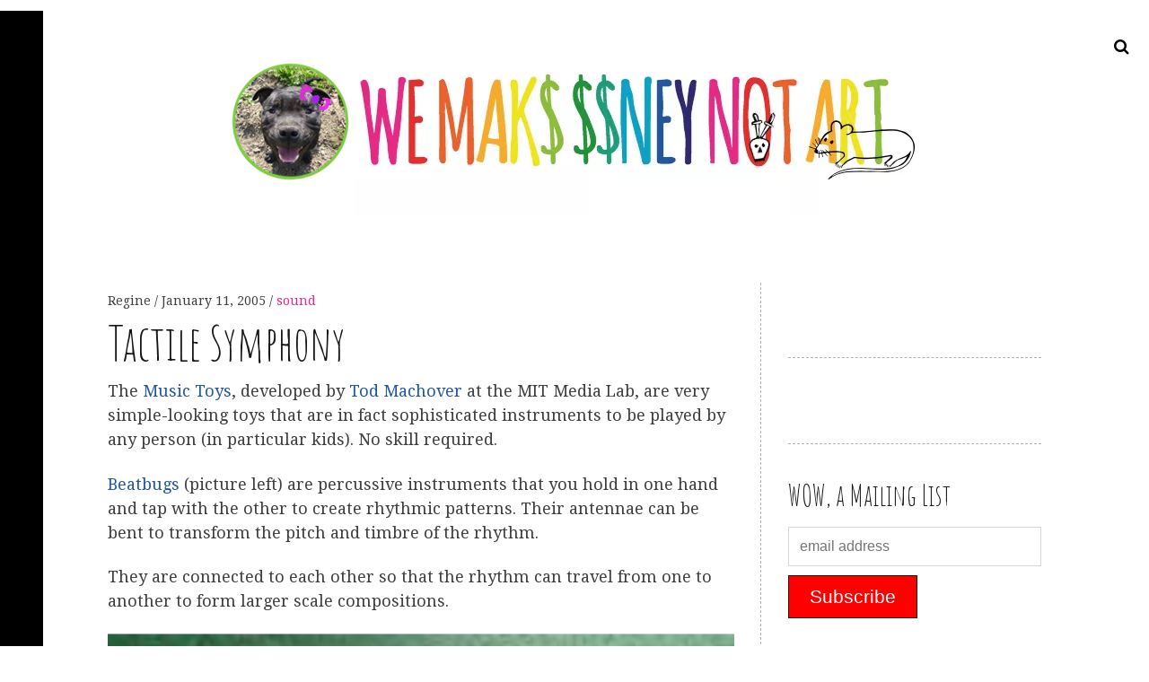

--- FILE ---
content_type: text/html; charset=UTF-8
request_url: https://we-make-money-not-art.com/tactile_symphon/
body_size: 44017
content:
<!DOCTYPE html>
<!--[if IE 9]>
<html class="ie9 lt-ie10" lang="en-US"> <![endif]-->
<!--[if (gt IE 9)|!(IE)]><!-->
<html lang="en-US"> <!--<![endif]-->
<head>
	<meta charset="UTF-8">
	<meta name="viewport" content="width=device-width, height=device-height, initial-scale=1, user-scalable=no">
	<link rel="profile" href="https://gmpg.org/xfn/11">
	<link rel="pingback" href="https://we-make-money-not-art.com/xmlrpc.php">

	<link href="https://fonts.googleapis.com" rel="preconnect" crossorigin><link href="https://fonts.gstatic.com" rel="preconnect" crossorigin><title>Tactile Symphony &#8211; We Make Money Not Art</title>
<meta name='robots' content='max-image-preview:large' />
<link rel='dns-prefetch' href='//v0.wordpress.com' />
<link rel='dns-prefetch' href='//fonts.googleapis.com' />
<link rel='dns-prefetch' href='//s.w.org' />
<link rel="alternate" type="application/rss+xml" title="We Make Money Not Art &raquo; Feed" href="https://we-make-money-not-art.com/feed/" />
<link rel="alternate" type="application/rss+xml" title="We Make Money Not Art &raquo; Comments Feed" href="https://we-make-money-not-art.com/comments/feed/" />
<script type="text/javascript">
window._wpemojiSettings = {"baseUrl":"https:\/\/s.w.org\/images\/core\/emoji\/14.0.0\/72x72\/","ext":".png","svgUrl":"https:\/\/s.w.org\/images\/core\/emoji\/14.0.0\/svg\/","svgExt":".svg","source":{"concatemoji":"https:\/\/we-make-money-not-art.com\/wp-includes\/js\/wp-emoji-release.min.js?ver=6.0.1"}};
/*! This file is auto-generated */
!function(e,a,t){var n,r,o,i=a.createElement("canvas"),p=i.getContext&&i.getContext("2d");function s(e,t){var a=String.fromCharCode,e=(p.clearRect(0,0,i.width,i.height),p.fillText(a.apply(this,e),0,0),i.toDataURL());return p.clearRect(0,0,i.width,i.height),p.fillText(a.apply(this,t),0,0),e===i.toDataURL()}function c(e){var t=a.createElement("script");t.src=e,t.defer=t.type="text/javascript",a.getElementsByTagName("head")[0].appendChild(t)}for(o=Array("flag","emoji"),t.supports={everything:!0,everythingExceptFlag:!0},r=0;r<o.length;r++)t.supports[o[r]]=function(e){if(!p||!p.fillText)return!1;switch(p.textBaseline="top",p.font="600 32px Arial",e){case"flag":return s([127987,65039,8205,9895,65039],[127987,65039,8203,9895,65039])?!1:!s([55356,56826,55356,56819],[55356,56826,8203,55356,56819])&&!s([55356,57332,56128,56423,56128,56418,56128,56421,56128,56430,56128,56423,56128,56447],[55356,57332,8203,56128,56423,8203,56128,56418,8203,56128,56421,8203,56128,56430,8203,56128,56423,8203,56128,56447]);case"emoji":return!s([129777,127995,8205,129778,127999],[129777,127995,8203,129778,127999])}return!1}(o[r]),t.supports.everything=t.supports.everything&&t.supports[o[r]],"flag"!==o[r]&&(t.supports.everythingExceptFlag=t.supports.everythingExceptFlag&&t.supports[o[r]]);t.supports.everythingExceptFlag=t.supports.everythingExceptFlag&&!t.supports.flag,t.DOMReady=!1,t.readyCallback=function(){t.DOMReady=!0},t.supports.everything||(n=function(){t.readyCallback()},a.addEventListener?(a.addEventListener("DOMContentLoaded",n,!1),e.addEventListener("load",n,!1)):(e.attachEvent("onload",n),a.attachEvent("onreadystatechange",function(){"complete"===a.readyState&&t.readyCallback()})),(e=t.source||{}).concatemoji?c(e.concatemoji):e.wpemoji&&e.twemoji&&(c(e.twemoji),c(e.wpemoji)))}(window,document,window._wpemojiSettings);
</script>
<style type="text/css">
img.wp-smiley,
img.emoji {
	display: inline !important;
	border: none !important;
	box-shadow: none !important;
	height: 1em !important;
	width: 1em !important;
	margin: 0 0.07em !important;
	vertical-align: -0.1em !important;
	background: none !important;
	padding: 0 !important;
}
</style>
	<link rel='stylesheet' id='customify-font-stylesheet-0-css'  href='https://fonts.googleapis.com/css2?family=Amatic%20SC:ital,wght@0,400;0,700&#038;display=swap' type='text/css' media='all' />
<link rel='stylesheet' id='sbi_styles-css'  href='https://we-make-money-not-art.com/wp-content/plugins/instagram-feed/css/sbi-styles.min.css?ver=6.8.0' type='text/css' media='all' />
<link rel='stylesheet' id='wp-block-library-css'  href='https://we-make-money-not-art.com/wp-includes/css/dist/block-library/style.min.css?ver=6.0.1' type='text/css' media='all' />
<style id='wp-block-library-inline-css' type='text/css'>
.has-text-align-justify{text-align:justify;}
</style>
<link rel='stylesheet' id='mediaelement-css'  href='https://we-make-money-not-art.com/wp-includes/js/mediaelement/mediaelementplayer-legacy.min.css?ver=4.2.16' type='text/css' media='all' />
<link rel='stylesheet' id='wp-mediaelement-css'  href='https://we-make-money-not-art.com/wp-includes/js/mediaelement/wp-mediaelement.min.css?ver=6.0.1' type='text/css' media='all' />
<style id='global-styles-inline-css' type='text/css'>
body{--wp--preset--color--black: #000000;--wp--preset--color--cyan-bluish-gray: #abb8c3;--wp--preset--color--white: #ffffff;--wp--preset--color--pale-pink: #f78da7;--wp--preset--color--vivid-red: #cf2e2e;--wp--preset--color--luminous-vivid-orange: #ff6900;--wp--preset--color--luminous-vivid-amber: #fcb900;--wp--preset--color--light-green-cyan: #7bdcb5;--wp--preset--color--vivid-green-cyan: #00d084;--wp--preset--color--pale-cyan-blue: #8ed1fc;--wp--preset--color--vivid-cyan-blue: #0693e3;--wp--preset--color--vivid-purple: #9b51e0;--wp--preset--gradient--vivid-cyan-blue-to-vivid-purple: linear-gradient(135deg,rgba(6,147,227,1) 0%,rgb(155,81,224) 100%);--wp--preset--gradient--light-green-cyan-to-vivid-green-cyan: linear-gradient(135deg,rgb(122,220,180) 0%,rgb(0,208,130) 100%);--wp--preset--gradient--luminous-vivid-amber-to-luminous-vivid-orange: linear-gradient(135deg,rgba(252,185,0,1) 0%,rgba(255,105,0,1) 100%);--wp--preset--gradient--luminous-vivid-orange-to-vivid-red: linear-gradient(135deg,rgba(255,105,0,1) 0%,rgb(207,46,46) 100%);--wp--preset--gradient--very-light-gray-to-cyan-bluish-gray: linear-gradient(135deg,rgb(238,238,238) 0%,rgb(169,184,195) 100%);--wp--preset--gradient--cool-to-warm-spectrum: linear-gradient(135deg,rgb(74,234,220) 0%,rgb(151,120,209) 20%,rgb(207,42,186) 40%,rgb(238,44,130) 60%,rgb(251,105,98) 80%,rgb(254,248,76) 100%);--wp--preset--gradient--blush-light-purple: linear-gradient(135deg,rgb(255,206,236) 0%,rgb(152,150,240) 100%);--wp--preset--gradient--blush-bordeaux: linear-gradient(135deg,rgb(254,205,165) 0%,rgb(254,45,45) 50%,rgb(107,0,62) 100%);--wp--preset--gradient--luminous-dusk: linear-gradient(135deg,rgb(255,203,112) 0%,rgb(199,81,192) 50%,rgb(65,88,208) 100%);--wp--preset--gradient--pale-ocean: linear-gradient(135deg,rgb(255,245,203) 0%,rgb(182,227,212) 50%,rgb(51,167,181) 100%);--wp--preset--gradient--electric-grass: linear-gradient(135deg,rgb(202,248,128) 0%,rgb(113,206,126) 100%);--wp--preset--gradient--midnight: linear-gradient(135deg,rgb(2,3,129) 0%,rgb(40,116,252) 100%);--wp--preset--duotone--dark-grayscale: url('#wp-duotone-dark-grayscale');--wp--preset--duotone--grayscale: url('#wp-duotone-grayscale');--wp--preset--duotone--purple-yellow: url('#wp-duotone-purple-yellow');--wp--preset--duotone--blue-red: url('#wp-duotone-blue-red');--wp--preset--duotone--midnight: url('#wp-duotone-midnight');--wp--preset--duotone--magenta-yellow: url('#wp-duotone-magenta-yellow');--wp--preset--duotone--purple-green: url('#wp-duotone-purple-green');--wp--preset--duotone--blue-orange: url('#wp-duotone-blue-orange');--wp--preset--font-size--small: 13px;--wp--preset--font-size--medium: 20px;--wp--preset--font-size--large: 36px;--wp--preset--font-size--x-large: 42px;}.has-black-color{color: var(--wp--preset--color--black) !important;}.has-cyan-bluish-gray-color{color: var(--wp--preset--color--cyan-bluish-gray) !important;}.has-white-color{color: var(--wp--preset--color--white) !important;}.has-pale-pink-color{color: var(--wp--preset--color--pale-pink) !important;}.has-vivid-red-color{color: var(--wp--preset--color--vivid-red) !important;}.has-luminous-vivid-orange-color{color: var(--wp--preset--color--luminous-vivid-orange) !important;}.has-luminous-vivid-amber-color{color: var(--wp--preset--color--luminous-vivid-amber) !important;}.has-light-green-cyan-color{color: var(--wp--preset--color--light-green-cyan) !important;}.has-vivid-green-cyan-color{color: var(--wp--preset--color--vivid-green-cyan) !important;}.has-pale-cyan-blue-color{color: var(--wp--preset--color--pale-cyan-blue) !important;}.has-vivid-cyan-blue-color{color: var(--wp--preset--color--vivid-cyan-blue) !important;}.has-vivid-purple-color{color: var(--wp--preset--color--vivid-purple) !important;}.has-black-background-color{background-color: var(--wp--preset--color--black) !important;}.has-cyan-bluish-gray-background-color{background-color: var(--wp--preset--color--cyan-bluish-gray) !important;}.has-white-background-color{background-color: var(--wp--preset--color--white) !important;}.has-pale-pink-background-color{background-color: var(--wp--preset--color--pale-pink) !important;}.has-vivid-red-background-color{background-color: var(--wp--preset--color--vivid-red) !important;}.has-luminous-vivid-orange-background-color{background-color: var(--wp--preset--color--luminous-vivid-orange) !important;}.has-luminous-vivid-amber-background-color{background-color: var(--wp--preset--color--luminous-vivid-amber) !important;}.has-light-green-cyan-background-color{background-color: var(--wp--preset--color--light-green-cyan) !important;}.has-vivid-green-cyan-background-color{background-color: var(--wp--preset--color--vivid-green-cyan) !important;}.has-pale-cyan-blue-background-color{background-color: var(--wp--preset--color--pale-cyan-blue) !important;}.has-vivid-cyan-blue-background-color{background-color: var(--wp--preset--color--vivid-cyan-blue) !important;}.has-vivid-purple-background-color{background-color: var(--wp--preset--color--vivid-purple) !important;}.has-black-border-color{border-color: var(--wp--preset--color--black) !important;}.has-cyan-bluish-gray-border-color{border-color: var(--wp--preset--color--cyan-bluish-gray) !important;}.has-white-border-color{border-color: var(--wp--preset--color--white) !important;}.has-pale-pink-border-color{border-color: var(--wp--preset--color--pale-pink) !important;}.has-vivid-red-border-color{border-color: var(--wp--preset--color--vivid-red) !important;}.has-luminous-vivid-orange-border-color{border-color: var(--wp--preset--color--luminous-vivid-orange) !important;}.has-luminous-vivid-amber-border-color{border-color: var(--wp--preset--color--luminous-vivid-amber) !important;}.has-light-green-cyan-border-color{border-color: var(--wp--preset--color--light-green-cyan) !important;}.has-vivid-green-cyan-border-color{border-color: var(--wp--preset--color--vivid-green-cyan) !important;}.has-pale-cyan-blue-border-color{border-color: var(--wp--preset--color--pale-cyan-blue) !important;}.has-vivid-cyan-blue-border-color{border-color: var(--wp--preset--color--vivid-cyan-blue) !important;}.has-vivid-purple-border-color{border-color: var(--wp--preset--color--vivid-purple) !important;}.has-vivid-cyan-blue-to-vivid-purple-gradient-background{background: var(--wp--preset--gradient--vivid-cyan-blue-to-vivid-purple) !important;}.has-light-green-cyan-to-vivid-green-cyan-gradient-background{background: var(--wp--preset--gradient--light-green-cyan-to-vivid-green-cyan) !important;}.has-luminous-vivid-amber-to-luminous-vivid-orange-gradient-background{background: var(--wp--preset--gradient--luminous-vivid-amber-to-luminous-vivid-orange) !important;}.has-luminous-vivid-orange-to-vivid-red-gradient-background{background: var(--wp--preset--gradient--luminous-vivid-orange-to-vivid-red) !important;}.has-very-light-gray-to-cyan-bluish-gray-gradient-background{background: var(--wp--preset--gradient--very-light-gray-to-cyan-bluish-gray) !important;}.has-cool-to-warm-spectrum-gradient-background{background: var(--wp--preset--gradient--cool-to-warm-spectrum) !important;}.has-blush-light-purple-gradient-background{background: var(--wp--preset--gradient--blush-light-purple) !important;}.has-blush-bordeaux-gradient-background{background: var(--wp--preset--gradient--blush-bordeaux) !important;}.has-luminous-dusk-gradient-background{background: var(--wp--preset--gradient--luminous-dusk) !important;}.has-pale-ocean-gradient-background{background: var(--wp--preset--gradient--pale-ocean) !important;}.has-electric-grass-gradient-background{background: var(--wp--preset--gradient--electric-grass) !important;}.has-midnight-gradient-background{background: var(--wp--preset--gradient--midnight) !important;}.has-small-font-size{font-size: var(--wp--preset--font-size--small) !important;}.has-medium-font-size{font-size: var(--wp--preset--font-size--medium) !important;}.has-large-font-size{font-size: var(--wp--preset--font-size--large) !important;}.has-x-large-font-size{font-size: var(--wp--preset--font-size--x-large) !important;}
</style>
<link rel='stylesheet' id='hive-font-awesome-style-css'  href='https://we-make-money-not-art.com/wp-content/themes/hive/assets/css/font-awesome.css?ver=4.2.0' type='text/css' media='all' />
<link rel='stylesheet' id='hive-style-css'  href='https://we-make-money-not-art.com/wp-content/themes/hive/style.css?ver=6.0.1' type='text/css' media='all' />
<link rel='stylesheet' id='hive-fonts-css'  href='//fonts.googleapis.com/css?family=Droid+Serif%3A400%2C700%2C400italic%7CPlayfair+Display%3A400%2C700%2C900%2C400italic%2C700italic%2C900italic&#038;subset=latin%2Clatin-ext' type='text/css' media='all' />
<link rel='stylesheet' id='jetpack-widget-social-icons-styles-css'  href='https://we-make-money-not-art.com/wp-content/plugins/jetpack/modules/widgets/social-icons/social-icons.css?ver=20170506' type='text/css' media='all' />
<link rel='stylesheet' id='sharedaddy-css'  href='https://we-make-money-not-art.com/wp-content/plugins/jetpack/modules/sharedaddy/sharing.css?ver=11.2' type='text/css' media='all' />
<link rel='stylesheet' id='social-logos-css'  href='https://we-make-money-not-art.com/wp-content/plugins/jetpack/_inc/social-logos/social-logos.min.css?ver=11.2' type='text/css' media='all' />
<script type='text/javascript' src='https://we-make-money-not-art.com/wp-includes/js/jquery/jquery.min.js?ver=3.6.0' id='jquery-core-js'></script>
<script type='text/javascript' src='https://we-make-money-not-art.com/wp-includes/js/jquery/jquery-migrate.min.js?ver=3.3.2' id='jquery-migrate-js'></script>
<script type='text/javascript' src='https://we-make-money-not-art.com/wp-includes/js/swfobject.js?ver=2.2-20120417' id='swfobject-js'></script>
<script type='text/javascript' src='https://v0.wordpress.com/js/videopress.js?ver=1.09' id='videopress-js'></script>
<link rel="https://api.w.org/" href="https://we-make-money-not-art.com/wp-json/" /><link rel="alternate" type="application/json" href="https://we-make-money-not-art.com/wp-json/wp/v2/posts/1953" /><link rel="EditURI" type="application/rsd+xml" title="RSD" href="https://we-make-money-not-art.com/xmlrpc.php?rsd" />
<link rel="wlwmanifest" type="application/wlwmanifest+xml" href="https://we-make-money-not-art.com/wp-includes/wlwmanifest.xml" /> 
<meta name="generator" content="WordPress 6.0.1" />
<link rel="canonical" href="https://we-make-money-not-art.com/tactile_symphon/" />
<link rel='shortlink' href='https://we-make-money-not-art.com/?p=1953' />
<link rel="alternate" type="application/json+oembed" href="https://we-make-money-not-art.com/wp-json/oembed/1.0/embed?url=https%3A%2F%2Fwe-make-money-not-art.com%2Ftactile_symphon%2F" />
<link rel="alternate" type="text/xml+oembed" href="https://we-make-money-not-art.com/wp-json/oembed/1.0/embed?url=https%3A%2F%2Fwe-make-money-not-art.com%2Ftactile_symphon%2F&#038;format=xml" />

<!-- This site is using AdRotate v5.15.3 to display their advertisements - https://ajdg.solutions/ -->
<!-- AdRotate CSS -->
<style type="text/css" media="screen">
	.g { margin:0px; padding:0px; overflow:hidden; line-height:1; zoom:1; }
	.g img { height:auto; }
	.g-col { position:relative; float:left; }
	.g-col:first-child { margin-left: 0; }
	.g-col:last-child { margin-right: 0; }
	@media only screen and (max-width: 480px) {
		.g-col, .g-dyn, .g-single { width:100%; margin-left:0; margin-right:0; }
	}
</style>
<!-- /AdRotate CSS -->


<!-- Jetpack Open Graph Tags -->
<meta property="og:type" content="article" />
<meta property="og:title" content="Tactile Symphony" />
<meta property="og:url" content="https://we-make-money-not-art.com/tactile_symphon/" />
<meta property="og:description" content="The Music Toys, developed by Tod Machover at the MIT Media Lab, are very simple-looking toys that are in fact sophisticated instruments to be played by any person (in particular kids). No skill req…" />
<meta property="article:published_time" content="2005-01-11T10:56:33+00:00" />
<meta property="article:modified_time" content="2005-01-11T10:56:33+00:00" />
<meta property="og:site_name" content="We Make Money Not Art" />
<meta property="og:image" content="https://we-make-money-not-art.com/wp-content/uploads/2018/07/wmmnalogo2018.png" />
<meta property="og:image:width" content="800" />
<meta property="og:image:height" content="200" />
<meta property="og:image:alt" content="" />
<meta property="og:locale" content="en_US" />
<meta name="twitter:text:title" content="Tactile Symphony" />
<meta name="twitter:image" content="https://we-make-money-not-art.com/wp-content/uploads/2018/07/wmmnalogo2018.png" />
<meta name="twitter:card" content="summary" />

<!-- End Jetpack Open Graph Tags -->
			<style id="customify_output_style">
				blockquote a:hover,
 .format-quote .edit-link a:hover,
 .content-quote blockquote:before,
 .widget a:hover,
 .widget_blog_subscription input[type="submit"],
 .widget_blog_subscription a:hover,
 blockquote a:hover { color: #0ea0c5; }
select:focus,
 textarea:focus,
 input[type="text"]:focus,
 input[type="password"]:focus,
 input[type="datetime"]:focus,
 input[type="datetime-local"]:focus,
 input[type="date"]:focus,
 input[type="month"]:focus,
 input[type="time"]:focus,
 input[type="week"]:focus,
 input[type="number"]:focus,
 input[type="email"]:focus,
 input[type="url"]:focus,
 input[type="search"]:focus,
 input[type="tel"]:focus,
 input[type="color"]:focus,
 .form-control:focus { outline-color: #0ea0c5; }
.widget_blog_subscription input[type="submit"] { border-color: #0ea0c5; }
.highlight:before,
 .archive__grid .accent-box,
 .sticky:after,
 .content-quote blockquote:after { background: #0ea0c5; }
.content-quote blockquote:after{
			-webkit-box-shadow: #0ea0c5 5.5em 0 0;
					box-shadow: #0ea0c5 5.5em 0 0;
		}.sticky, .sticky a, .sticky .posted-on a, .sticky .entry-title{color: #000000}.site-title a, h1, h2, h3, blockquote, .dropcap, .single .entry-content:before, .page .entry-content:before { color: #171617; }
body, .posted-on a, .posted-by a, .entry-title a { color: #3d3e40; }
#infinite-footer, .site-footer { background-color: #ffffff; }
.site-footer a, #infinite-footer .blog-info a, #infinite-footer .blog-credits a { color: #000000; }

@media screen and (min-width: 1000px) { 

	body:before, body:after { background: #ffffff; }

}
			</style>
			<style id="customify_fonts_output">
	
.dropcap, .single .entry-content:before, .page .entry-content:before, .site-title, h1, h2, h3, h4, h5, h6, .fs-36px, .archive__grid .entry-title, blockquote {
font-family: "Amatic SC";
}


html body, blockquote cite, .widget, div.sharedaddy .sd-social h3.sd-title {
font-family: "Droid Serif";
font-weight: 400;
}

</style>
			
	<!--[if !IE]><!-->
	<script>
		if (/*@cc_on!@*/false) {
			document.documentElement.className += ' ie10';
		}
	</script>
	<!--<![endif]-->
</head>

<body class="post-template-default single single-post postid-1953 single-format-standard wp-custom-logo group-blog has_sidebar has-site-logo">
<div id="page" class="hfeed site">

	<a class="skip-link screen-reader-text" href="#content">Skip to content</a>

	<header id="masthead" class="site-header" role="banner">

		<div class="container">
			<div class="site-branding">
				<a href="https://we-make-money-not-art.com/" class="site-logo-link" rel="home" itemprop="url"><img width="800" height="200" src="https://we-make-money-not-art.com/wp-content/uploads/2018/07/wmmnalogo2018.png" class="site-logo attachment-hive-site-logo" alt="" loading="lazy" data-size="hive-site-logo" itemprop="logo" srcset="https://we-make-money-not-art.com/wp-content/uploads/2018/07/wmmnalogo2018.png 800w, https://we-make-money-not-art.com/wp-content/uploads/2018/07/wmmnalogo2018-300x75.png 300w, https://we-make-money-not-art.com/wp-content/uploads/2018/07/wmmnalogo2018-768x192.png 768w, https://we-make-money-not-art.com/wp-content/uploads/2018/07/wmmnalogo2018-450x113.png 450w" sizes="(max-width: 800px) 100vw, 800px" data-attachment-id="21147" data-permalink="https://we-make-money-not-art.com/wmmnalogo2018/" data-orig-file="https://we-make-money-not-art.com/wp-content/uploads/2018/07/wmmnalogo2018.png" data-orig-size="800,200" data-comments-opened="0" data-image-meta="{&quot;aperture&quot;:&quot;0&quot;,&quot;credit&quot;:&quot;&quot;,&quot;camera&quot;:&quot;&quot;,&quot;caption&quot;:&quot;&quot;,&quot;created_timestamp&quot;:&quot;0&quot;,&quot;copyright&quot;:&quot;&quot;,&quot;focal_length&quot;:&quot;0&quot;,&quot;iso&quot;:&quot;0&quot;,&quot;shutter_speed&quot;:&quot;0&quot;,&quot;title&quot;:&quot;&quot;,&quot;orientation&quot;:&quot;0&quot;}" data-image-title="wmmnalogo2018" data-image-description="" data-image-caption="" data-medium-file="https://we-make-money-not-art.com/wp-content/uploads/2018/07/wmmnalogo2018-300x75.png" data-large-file="https://we-make-money-not-art.com/wp-content/uploads/2018/07/wmmnalogo2018.png" /></a>
				<h1 class="site-title site-title--medium">
					<a href="https://we-make-money-not-art.com/" rel="home">

					</a>
				</h1>

				<div class="site-description">
					<span class="site-description-text"></span>
				</div>
			</div>

			<nav id="site-navigation" class="main-navigation" role="navigation">
				<h5 class="screen-reader-text">Main navigation</h5>
							</nav><!-- #site-navigation -->
		</div>

	</header><!-- #masthead -->

	<div id="content" class="site-content">

		<div class="container">

	<div id="primary" class="content-area">
		<main id="main" class="site-main" role="main">

			
<article id="post-1953" class="post-1953 post type-post status-publish format-standard hentry category-sound ">
	
	<header class="entry-header">

		<div class="entry-meta">
			<span class="posted-by"> <span class="author vcard">
					<a class="url fn n" href="https://we-make-money-not-art.com/author/regine/">Regine
					</a>
				</span></span>
<span class="posted-on"><a href="https://we-make-money-not-art.com/tactile_symphon/" rel="bookmark"><time class="entry-date published" datetime="2005-01-11T10:56:33+00:00">January 11, 2005</time></a></span>				<span class="cat-links">
					<a class="cat_0" href="https://we-make-money-not-art.com/category/sound/" title="View all posts in sound" >sound</a>				</span>
					</div>
		<h1 class="entry-title">Tactile Symphony
</h1>
	</header><!-- .entry-header -->



	<div class="entry-content" >
		<p>The <a href="http://www.media.mit.edu/hyperins/ToySymphony/musictoysmain.html">Music Toys</a>, developed by <a href="http://web.media.mit.edu/~tod/">Tod Machover </a>at the MIT Media Lab, are very simple-looking toys that are in fact sophisticated instruments to be played by any person (in particular kids). No skill required. </p>
<p><a href="http://www.media.mit.edu/hyperins/ToySymphony/musictoysbb.html">Beatbugs </a>(picture left) are percussive instruments that you hold in one hand and tap with the other to create rhythmic patterns. Their antennae can be bent to transform the pitch and timbre of the rhythm. </p>
<p>They are connected to each other so that the rhythm can travel from one to another to form larger scale compositions. </p>
<p><img alt="bugbu.jpg" src="http://www.we-make-money-not-art.com/yyy/bugbu.jpg" class="img-responsive"><img alt="shaper[1].jpg" src="http://www.we-make-money-not-art.com/yyy/shaper%5B1%5D.jpg" class="img-responsive"><a href="http://www.media.mit.edu/hyperins/ToySymphony/musictoysshape.html">Music Shapers </a>(on the right) are soft balls that produce notes when they are squeezed, they come with capacitive sensing and conductive embroidery to measure the squeezing gesture. The effect is that of &#8220;conducting&#8221; musical phrases and forms in a very tactile, visceral and enjoyable way. </p>
<p><a href="http://www.media.mit.edu/hyperins/ToySymphony/musictoysscore.html">HyperScore </a> (can be downloaded for free from the Toy Symphony website) is a computer interface that lets children draw and paint, and then turns the drawing and painting into musical compositions.</p>
<div class="sharedaddy sd-sharing-enabled"><div class="robots-nocontent sd-block sd-social sd-social-text sd-sharing"><h3 class="sd-title">Share this:</h3><div class="sd-content"><ul><li class="share-email"><a rel="nofollow noopener noreferrer" data-shared="" class="share-email sd-button no-icon" href="/cdn-cgi/l/email-protection#[base64]" target="_blank" title="Click to email a link to a friend" data-email-share-error-title="Do you have email set up?" data-email-share-error-text="If you&#039;re having problems sharing via email, you might not have email set up for your browser. You may need to create a new email yourself." data-email-share-nonce="cc96f9e180" data-email-share-track-url="https://we-make-money-not-art.com/tactile_symphon/?share=email"><span>Email</span></a></li><li class="share-twitter"><a rel="nofollow noopener noreferrer" data-shared="sharing-twitter-1953" class="share-twitter sd-button no-icon" href="https://we-make-money-not-art.com/tactile_symphon/?share=twitter" target="_blank" title="Click to share on Twitter" ><span>Twitter</span></a></li><li class="share-pinterest"><a rel="nofollow noopener noreferrer" data-shared="sharing-pinterest-1953" class="share-pinterest sd-button no-icon" href="https://we-make-money-not-art.com/tactile_symphon/?share=pinterest" target="_blank" title="Click to share on Pinterest" ><span>Pinterest</span></a></li><li class="share-reddit"><a rel="nofollow noopener noreferrer" data-shared="" class="share-reddit sd-button no-icon" href="https://we-make-money-not-art.com/tactile_symphon/?share=reddit" target="_blank" title="Click to share on Reddit" ><span>Reddit</span></a></li><li class="share-facebook"><a rel="nofollow noopener noreferrer" data-shared="sharing-facebook-1953" class="share-facebook sd-button no-icon" href="https://we-make-money-not-art.com/tactile_symphon/?share=facebook" target="_blank" title="Click to share on Facebook" ><span>Facebook</span></a></li><li class="share-end"></li></ul></div></div></div>	</div><!-- .entry-content -->

	
	<footer class="entry-footer">
		Posted in <a class="cat_0" href="https://we-make-money-not-art.com/category/sound/" title="View all posts in sound" >sound</a>. Bookmark the <a href="https://we-make-money-not-art.com/tactile_symphon/" rel="bookmark">permalink</a>.	</footer><!-- .entry-footer -->

</article><!-- #post-## -->
		</main><!-- #main -->
	</div><!-- #primary -->


<div id="secondary" class="sidebar  sidebar--main" role="complementary">

	<aside id="adrotate_widgets-7" class="widget adrotate_widgets"><!-- Error, Advert is not available at this time due to schedule/geolocation restrictions! --></aside><aside id="adrotate_widgets-12" class="widget adrotate_widgets"><!-- Error, Advert is not available at this time due to schedule/geolocation restrictions! --></aside><aside id="custom_html-2" class="widget_text widget widget_custom_html"><h1 class="widget-title">WOW, a Mailing List</h1><div class="textwidget custom-html-widget"><!-- Begin MailChimp Signup Form -->
<style type="text/css">
  #mc_embed_signup{background:#fff; clear:left; font:14px Helvetica,Arial,sans-serif; }
  /* Add your own MailChimp form style overrides in your site stylesheet or in this style block.
     We recommend moving this block and the preceding CSS link to the HEAD of your HTML file. */
</style>
<div id="mc_embed_signup">
<form action="https://we-make-money-not-art.us18.list-manage.com/subscribe/post?u=ba10cf946f308eb50abcb45c3&amp;id=50978af9f0" method="post" id="mc-embedded-subscribe-form" name="mc-embedded-subscribe-form" class="validate" target="_blank" novalidate>
    <div id="mc_embed_signup_scroll">
  <label for="mce-EMAIL"></label>
  <input type="email" value="" name="EMAIL" class="email" id="mce-EMAIL" placeholder="email address" required>
    <!-- real people should not fill this in and expect good things - do not remove this or risk form bot signups-->
    <div style="position: absolute; left: -5000px;" aria-hidden="true"><input type="text" name="b_ba10cf946f308eb50abcb45c3_50978af9f0" tabindex="-1" value=""></div>
      <div class="clear"><input type="submit" value="Subscribe" name="subscribe" id="mc-embedded-subscribe" class="button" style="background:red;margin-top:10px;font-size:21px;"></div>
     </div>
</form>
</div>

<!--End mc_embed_signup--></div></aside><aside id="jetpack_widget_social_icons-3" class="widget jetpack_widget_social_icons"><h1 class="widget-title">Somewhere else</h1>
			<ul class="jetpack-social-widget-list size-large">

				
											<li class="jetpack-social-widget-item">
							<a href="https://www.flickr.com/photos/nearnearfuture/" target="_self"><span class="screen-reader-text">Flickr</span><svg class="icon icon-flickr" aria-hidden="true" role="presentation"> <use href="#icon-flickr" xlink:href="#icon-flickr"></use> </svg>							</a>
						</li>
					
				
											<li class="jetpack-social-widget-item">
							<a href="https://twitter.com/wmmna/" target="_self"><span class="screen-reader-text">Twitter</span><svg class="icon icon-twitter" aria-hidden="true" role="presentation"> <use href="#icon-twitter" xlink:href="#icon-twitter"></use> </svg>							</a>
						</li>
					
				
											<li class="jetpack-social-widget-item">
							<a href="https://www.facebook.com/we-make-money-not-art-192886018247/" target="_self"><span class="screen-reader-text">Facebook</span><svg class="icon icon-facebook" aria-hidden="true" role="presentation"> <use href="#icon-facebook" xlink:href="#icon-facebook"></use> </svg>							</a>
						</li>
					
				
											<li class="jetpack-social-widget-item">
							<a href="https://www.instagram.com/wemakemoneynotart/" target="_self"><span class="screen-reader-text">Instagram</span><svg class="icon icon-instagram" aria-hidden="true" role="presentation"> <use href="#icon-instagram" xlink:href="#icon-instagram"></use> </svg>							</a>
						</li>
					
				
			</ul>

			</aside><aside id="widget_crp-5" class="widget widget_widget_crp"><h1 class="widget-title">Related</h1><div class="crp_related crp_related_widget    "><ul><li><h4><a href="https://we-make-money-not-art.com/plai-an-ai-robot-created-to-play-with-cucumber-plants/"     class="crp_link post-35638"><figure><img loading="lazy"  width="200" height="300"  src="https://we-make-money-not-art.com/wp-content/uploads/2024/04/0KERSNIKOVA_Spela_Petric_PLAY_20201206_HanaJosic-60-200x300.jpg" class="crp_thumb crp_featured" alt="PL’AI. An AI robot created to play with cucumber plants" title="PL’AI. An AI robot created to play with cucumber plants" srcset="https://we-make-money-not-art.com/wp-content/uploads/2024/04/0KERSNIKOVA_Spela_Petric_PLAY_20201206_HanaJosic-60-200x300.jpg 200w, https://we-make-money-not-art.com/wp-content/uploads/2024/04/0KERSNIKOVA_Spela_Petric_PLAY_20201206_HanaJosic-60-684x1024.jpg 684w, https://we-make-money-not-art.com/wp-content/uploads/2024/04/0KERSNIKOVA_Spela_Petric_PLAY_20201206_HanaJosic-60-450x674.jpg 450w, https://we-make-money-not-art.com/wp-content/uploads/2024/04/0KERSNIKOVA_Spela_Petric_PLAY_20201206_HanaJosic-60-401x600.jpg 401w, https://we-make-money-not-art.com/wp-content/uploads/2024/04/0KERSNIKOVA_Spela_Petric_PLAY_20201206_HanaJosic-60.jpg 700w" sizes="(max-width: 200px) 100vw, 200px" srcset="https://we-make-money-not-art.com/wp-content/uploads/2024/04/0KERSNIKOVA_Spela_Petric_PLAY_20201206_HanaJosic-60-200x300.jpg 200w, https://we-make-money-not-art.com/wp-content/uploads/2024/04/0KERSNIKOVA_Spela_Petric_PLAY_20201206_HanaJosic-60-684x1024.jpg 684w, https://we-make-money-not-art.com/wp-content/uploads/2024/04/0KERSNIKOVA_Spela_Petric_PLAY_20201206_HanaJosic-60-450x674.jpg 450w, https://we-make-money-not-art.com/wp-content/uploads/2024/04/0KERSNIKOVA_Spela_Petric_PLAY_20201206_HanaJosic-60-401x600.jpg 401w, https://we-make-money-not-art.com/wp-content/uploads/2024/04/0KERSNIKOVA_Spela_Petric_PLAY_20201206_HanaJosic-60.jpg 700w" /></figure><span class="crp_title">PL’AI. An AI robot created to play with cucumber plants</span></a></li></h4><li><h4><a href="https://we-make-money-not-art.com/diy-electronic-culture-art-and-innovation-according-to-garnet-hertz/"     class="crp_link post-34716"><figure><img loading="lazy"  width="300" height="192"  src="https://we-make-money-not-art.com/wp-content/uploads/2023/11/u00nnsurivvalmarkamed-300x192.jpg" class="crp_thumb crp_featured" alt="DIY electronic culture, art and innovation. According to Garnet Hertz" title="DIY electronic culture, art and innovation. According to Garnet Hertz" srcset="https://we-make-money-not-art.com/wp-content/uploads/2023/11/u00nnsurivvalmarkamed-300x192.jpg 300w, https://we-make-money-not-art.com/wp-content/uploads/2023/11/u00nnsurivvalmarkamed-450x288.jpg 450w, https://we-make-money-not-art.com/wp-content/uploads/2023/11/u00nnsurivvalmarkamed.jpg 700w" sizes="(max-width: 300px) 100vw, 300px" srcset="https://we-make-money-not-art.com/wp-content/uploads/2023/11/u00nnsurivvalmarkamed-300x192.jpg 300w, https://we-make-money-not-art.com/wp-content/uploads/2023/11/u00nnsurivvalmarkamed-450x288.jpg 450w, https://we-make-money-not-art.com/wp-content/uploads/2023/11/u00nnsurivvalmarkamed.jpg 700w" /></figure><span class="crp_title">DIY electronic culture, art and innovation. According to Garnet Hertz</span></a></li></h4><li><h4><a href="https://we-make-money-not-art.com/interview-with-nicolas-kisic-aguirre-building-a-disobedient-robotic-world/"     class="crp_link post-35232"><figure><img loading="lazy"  width="300" height="200"  src="https://we-make-money-not-art.com/wp-content/uploads/2024/02/9aphotpsavalparaisoch-300x200.jpg" class="crp_thumb crp_featured" alt="Interview with Nicolás Kisic Aguirre: building a disobedient robotic world" title="Interview with Nicolás Kisic Aguirre: building a disobedient robotic world" srcset="https://we-make-money-not-art.com/wp-content/uploads/2024/02/9aphotpsavalparaisoch-300x200.jpg 300w, https://we-make-money-not-art.com/wp-content/uploads/2024/02/9aphotpsavalparaisoch-450x300.jpg 450w, https://we-make-money-not-art.com/wp-content/uploads/2024/02/9aphotpsavalparaisoch.jpg 700w" sizes="(max-width: 300px) 100vw, 300px" srcset="https://we-make-money-not-art.com/wp-content/uploads/2024/02/9aphotpsavalparaisoch-300x200.jpg 300w, https://we-make-money-not-art.com/wp-content/uploads/2024/02/9aphotpsavalparaisoch-450x300.jpg 450w, https://we-make-money-not-art.com/wp-content/uploads/2024/02/9aphotpsavalparaisoch.jpg 700w" /></figure><span class="crp_title">Interview with Nicolás Kisic Aguirre: building a disobedient robotic world</span></a></li></h4><li><h4><a href="https://we-make-money-not-art.com/vox-ex-machina-a-cultural-history-of-talking-machines/"     class="crp_link post-36500"><figure><img loading="lazy"  width="300" height="243"  src="https://we-make-money-not-art.com/wp-content/uploads/2024/10/1a47516410_50948_n-300x243.jpg" class="crp_thumb crp_featured" alt="Vox ex Machina. A Cultural History of Talking Machines" title="Vox ex Machina. A Cultural History of Talking Machines" srcset="https://we-make-money-not-art.com/wp-content/uploads/2024/10/1a47516410_50948_n-300x243.jpg 300w, https://we-make-money-not-art.com/wp-content/uploads/2024/10/1a47516410_50948_n-450x365.jpg 450w, https://we-make-money-not-art.com/wp-content/uploads/2024/10/1a47516410_50948_n.jpg 700w" sizes="(max-width: 300px) 100vw, 300px" srcset="https://we-make-money-not-art.com/wp-content/uploads/2024/10/1a47516410_50948_n-300x243.jpg 300w, https://we-make-money-not-art.com/wp-content/uploads/2024/10/1a47516410_50948_n-450x365.jpg 450w, https://we-make-money-not-art.com/wp-content/uploads/2024/10/1a47516410_50948_n.jpg 700w" /></figure><span class="crp_title">Vox ex Machina. A Cultural History of Talking Machines</span></a></li></h4><li><h4><a href="https://we-make-money-not-art.com/symbiotic-senses-queer-plants-polar-bears-and-peatland/"     class="crp_link post-36807"><figure><img loading="lazy"  width="213" height="300"  src="https://we-make-money-not-art.com/wp-content/uploads/2024/11/0rug_photo4-213x300.jpg" class="crp_thumb crp_featured" alt="Symbiotic Sense(s). Queer plants, polar bears and peatland" title="Symbiotic Sense(s). Queer plants, polar bears and peatland" srcset="https://we-make-money-not-art.com/wp-content/uploads/2024/11/0rug_photo4-213x300.jpg 213w, https://we-make-money-not-art.com/wp-content/uploads/2024/11/0rug_photo4-450x635.jpg 450w, https://we-make-money-not-art.com/wp-content/uploads/2024/11/0rug_photo4-426x600.jpg 426w, https://we-make-money-not-art.com/wp-content/uploads/2024/11/0rug_photo4.jpg 700w" sizes="(max-width: 213px) 100vw, 213px" srcset="https://we-make-money-not-art.com/wp-content/uploads/2024/11/0rug_photo4-213x300.jpg 213w, https://we-make-money-not-art.com/wp-content/uploads/2024/11/0rug_photo4-450x635.jpg 450w, https://we-make-money-not-art.com/wp-content/uploads/2024/11/0rug_photo4-426x600.jpg 426w, https://we-make-money-not-art.com/wp-content/uploads/2024/11/0rug_photo4.jpg 700w" /></figure><span class="crp_title">Symbiotic Sense(s). Queer plants, polar bears and peatland</span></a></li></h4></ul><div class="crp_clear"></div></div></aside><aside id="text-3" class="widget widget_text"><h1 class="widget-title">Dinosaur</h1>			<div class="textwidget"> <img src="/leo.gif"></div>
		</aside><aside id="nav_menu-2" class="widget widget_nav_menu"><h1 class="widget-title">Hot Topics</h1><div class="menu-wmmna-container"><ul id="menu-wmmna" class="menu"><li id="menu-item-8972" class="menu-item menu-item-type-taxonomy menu-item-object-category menu-item-8972"><a href="https://we-make-money-not-art.com/category/photography/">photography</a></li>
<li id="menu-item-7513" class="menu-item menu-item-type-taxonomy menu-item-object-category menu-item-7513"><a href="https://we-make-money-not-art.com/category/science/">science</a></li>
<li id="menu-item-7472" class="menu-item menu-item-type-taxonomy menu-item-object-category menu-item-7472"><a href="https://we-make-money-not-art.com/category/activism/">activism</a></li>
<li id="menu-item-7475" class="menu-item menu-item-type-taxonomy menu-item-object-category menu-item-7475"><a href="https://we-make-money-not-art.com/category/book-reviews/">books</a></li>
<li id="menu-item-7473" class="menu-item menu-item-type-taxonomy menu-item-object-category menu-item-7473"><a href="https://we-make-money-not-art.com/category/interview/">interviews</a></li>
</ul></div></aside><aside id="text-2" class="widget widget_text"><h1 class="widget-title">Gallery</h1>			<div class="textwidget">
<div id="sb_instagram"  class="sbi sbi_mob_col_1 sbi_tab_col_2 sbi_col_4 sbi_width_resp" style="padding-bottom: 10px;" data-feedid="*2"  data-res="auto" data-cols="4" data-colsmobile="1" data-colstablet="2" data-num="20" data-nummobile="20" data-item-padding="5" data-shortcode-atts="{&quot;feed&quot;:&quot;2&quot;}"  data-postid="1953" data-locatornonce="3f9deba56f" data-imageaspectratio="1:1" data-sbi-flags="favorLocal">
	
    <div id="sbi_images"  style="gap: 10px;">
		<div class="sbi_item sbi_type_image sbi_new sbi_transition" id="sbi_18140260468362293" data-date="1732295576">
    <div class="sbi_photo_wrap">
        <a class="sbi_photo" href="https://www.instagram.com/p/DCrn1ozoO_Y/" target="_blank" rel="noopener nofollow" data-full-res="https://scontent.cdninstagram.com/v/t51.29350-15/467954318_1027712642461930_1471505242602334174_n.heic?stp=dst-jpg_tt6&#038;_nc_cat=108&#038;ccb=1-7&#038;_nc_sid=18de74&#038;_nc_ohc=c8xc5f56pCAQ7kNvgFuH7ns&#038;_nc_zt=23&#038;_nc_ht=scontent.cdninstagram.com&#038;edm=ANo9K5cEAAAA&#038;_nc_gid=ASJbD0VDsSkTMYitKehajnX&#038;oh=00_AYBmDhNo9M5brZxaibZIZpMzxu8G7Jz7Yf-Ig-9JMgSEzQ&#038;oe=67561ED5" data-img-src-set="{&quot;d&quot;:&quot;https:\/\/scontent.cdninstagram.com\/v\/t51.29350-15\/467954318_1027712642461930_1471505242602334174_n.heic?stp=dst-jpg_tt6&amp;_nc_cat=108&amp;ccb=1-7&amp;_nc_sid=18de74&amp;_nc_ohc=c8xc5f56pCAQ7kNvgFuH7ns&amp;_nc_zt=23&amp;_nc_ht=scontent.cdninstagram.com&amp;edm=ANo9K5cEAAAA&amp;_nc_gid=ASJbD0VDsSkTMYitKehajnX&amp;oh=00_AYBmDhNo9M5brZxaibZIZpMzxu8G7Jz7Yf-Ig-9JMgSEzQ&amp;oe=67561ED5&quot;,&quot;150&quot;:&quot;https:\/\/scontent.cdninstagram.com\/v\/t51.29350-15\/467954318_1027712642461930_1471505242602334174_n.heic?stp=dst-jpg_tt6&amp;_nc_cat=108&amp;ccb=1-7&amp;_nc_sid=18de74&amp;_nc_ohc=c8xc5f56pCAQ7kNvgFuH7ns&amp;_nc_zt=23&amp;_nc_ht=scontent.cdninstagram.com&amp;edm=ANo9K5cEAAAA&amp;_nc_gid=ASJbD0VDsSkTMYitKehajnX&amp;oh=00_AYBmDhNo9M5brZxaibZIZpMzxu8G7Jz7Yf-Ig-9JMgSEzQ&amp;oe=67561ED5&quot;,&quot;320&quot;:&quot;https:\/\/scontent.cdninstagram.com\/v\/t51.29350-15\/467954318_1027712642461930_1471505242602334174_n.heic?stp=dst-jpg_tt6&amp;_nc_cat=108&amp;ccb=1-7&amp;_nc_sid=18de74&amp;_nc_ohc=c8xc5f56pCAQ7kNvgFuH7ns&amp;_nc_zt=23&amp;_nc_ht=scontent.cdninstagram.com&amp;edm=ANo9K5cEAAAA&amp;_nc_gid=ASJbD0VDsSkTMYitKehajnX&amp;oh=00_AYBmDhNo9M5brZxaibZIZpMzxu8G7Jz7Yf-Ig-9JMgSEzQ&amp;oe=67561ED5&quot;,&quot;640&quot;:&quot;https:\/\/scontent.cdninstagram.com\/v\/t51.29350-15\/467954318_1027712642461930_1471505242602334174_n.heic?stp=dst-jpg_tt6&amp;_nc_cat=108&amp;ccb=1-7&amp;_nc_sid=18de74&amp;_nc_ohc=c8xc5f56pCAQ7kNvgFuH7ns&amp;_nc_zt=23&amp;_nc_ht=scontent.cdninstagram.com&amp;edm=ANo9K5cEAAAA&amp;_nc_gid=ASJbD0VDsSkTMYitKehajnX&amp;oh=00_AYBmDhNo9M5brZxaibZIZpMzxu8G7Jz7Yf-Ig-9JMgSEzQ&amp;oe=67561ED5&quot;}">
            <span class="sbi-screenreader">Loving the badge @idfafestival !!!</span>
            	                    <img src="https://we-make-money-not-art.com/wp-content/plugins/instagram-feed/img/placeholder.png" alt="Loving the badge @idfafestival !!!">
        </a>
    </div>
</div><div class="sbi_item sbi_type_carousel sbi_new sbi_transition" id="sbi_17887713384136406" data-date="1731515537">
    <div class="sbi_photo_wrap">
        <a class="sbi_photo" href="https://www.instagram.com/p/DCUYB-koHEa/" target="_blank" rel="noopener nofollow" data-full-res="https://scontent.cdninstagram.com/v/t51.29350-15/466197750_552341774215738_486218741560157721_n.heic?stp=dst-jpg&#038;_nc_cat=105&#038;ccb=1-7&#038;_nc_sid=18de74&#038;_nc_ohc=FR6OGJQA3WgQ7kNvgG2MCwK&#038;_nc_zt=23&#038;_nc_ht=scontent.cdninstagram.com&#038;edm=ANo9K5cEAAAA&#038;_nc_gid=ASJbD0VDsSkTMYitKehajnX&#038;oh=00_AYAQmDAD9f2a-jp_DSxNFvbJ-RcT-_ULinvPFUBbxZADRg&#038;oe=67561BBE" data-img-src-set="{&quot;d&quot;:&quot;https:\/\/scontent.cdninstagram.com\/v\/t51.29350-15\/466197750_552341774215738_486218741560157721_n.heic?stp=dst-jpg&amp;_nc_cat=105&amp;ccb=1-7&amp;_nc_sid=18de74&amp;_nc_ohc=FR6OGJQA3WgQ7kNvgG2MCwK&amp;_nc_zt=23&amp;_nc_ht=scontent.cdninstagram.com&amp;edm=ANo9K5cEAAAA&amp;_nc_gid=ASJbD0VDsSkTMYitKehajnX&amp;oh=00_AYAQmDAD9f2a-jp_DSxNFvbJ-RcT-_ULinvPFUBbxZADRg&amp;oe=67561BBE&quot;,&quot;150&quot;:&quot;https:\/\/scontent.cdninstagram.com\/v\/t51.29350-15\/466197750_552341774215738_486218741560157721_n.heic?stp=dst-jpg&amp;_nc_cat=105&amp;ccb=1-7&amp;_nc_sid=18de74&amp;_nc_ohc=FR6OGJQA3WgQ7kNvgG2MCwK&amp;_nc_zt=23&amp;_nc_ht=scontent.cdninstagram.com&amp;edm=ANo9K5cEAAAA&amp;_nc_gid=ASJbD0VDsSkTMYitKehajnX&amp;oh=00_AYAQmDAD9f2a-jp_DSxNFvbJ-RcT-_ULinvPFUBbxZADRg&amp;oe=67561BBE&quot;,&quot;320&quot;:&quot;https:\/\/scontent.cdninstagram.com\/v\/t51.29350-15\/466197750_552341774215738_486218741560157721_n.heic?stp=dst-jpg&amp;_nc_cat=105&amp;ccb=1-7&amp;_nc_sid=18de74&amp;_nc_ohc=FR6OGJQA3WgQ7kNvgG2MCwK&amp;_nc_zt=23&amp;_nc_ht=scontent.cdninstagram.com&amp;edm=ANo9K5cEAAAA&amp;_nc_gid=ASJbD0VDsSkTMYitKehajnX&amp;oh=00_AYAQmDAD9f2a-jp_DSxNFvbJ-RcT-_ULinvPFUBbxZADRg&amp;oe=67561BBE&quot;,&quot;640&quot;:&quot;https:\/\/scontent.cdninstagram.com\/v\/t51.29350-15\/466197750_552341774215738_486218741560157721_n.heic?stp=dst-jpg&amp;_nc_cat=105&amp;ccb=1-7&amp;_nc_sid=18de74&amp;_nc_ohc=FR6OGJQA3WgQ7kNvgG2MCwK&amp;_nc_zt=23&amp;_nc_ht=scontent.cdninstagram.com&amp;edm=ANo9K5cEAAAA&amp;_nc_gid=ASJbD0VDsSkTMYitKehajnX&amp;oh=00_AYAQmDAD9f2a-jp_DSxNFvbJ-RcT-_ULinvPFUBbxZADRg&amp;oe=67561BBE&quot;}">
            <span class="sbi-screenreader">Mitch Epstein, Darius Kinsey: Clear Cut. Collectio</span>
            <svg class="svg-inline--fa fa-clone fa-w-16 sbi_lightbox_carousel_icon" aria-hidden="true" aria-label="Clone" data-fa-proƒcessed="" data-prefix="far" data-icon="clone" role="img" xmlns="http://www.w3.org/2000/svg" viewBox="0 0 512 512">
	                <path fill="currentColor" d="M464 0H144c-26.51 0-48 21.49-48 48v48H48c-26.51 0-48 21.49-48 48v320c0 26.51 21.49 48 48 48h320c26.51 0 48-21.49 48-48v-48h48c26.51 0 48-21.49 48-48V48c0-26.51-21.49-48-48-48zM362 464H54a6 6 0 0 1-6-6V150a6 6 0 0 1 6-6h42v224c0 26.51 21.49 48 48 48h224v42a6 6 0 0 1-6 6zm96-96H150a6 6 0 0 1-6-6V54a6 6 0 0 1 6-6h308a6 6 0 0 1 6 6v308a6 6 0 0 1-6 6z"></path>
	            </svg>	                    <img src="https://we-make-money-not-art.com/wp-content/plugins/instagram-feed/img/placeholder.png" alt="Mitch Epstein, Darius Kinsey: Clear Cut. Collection of stills showing heroic loggers posing next to huge felled trees in the American Northwest. At @gallerieditalia #mitchepstein #americannature #dariuskinsey #deforestation #clearcut">
        </a>
    </div>
</div><div class="sbi_item sbi_type_image sbi_new sbi_transition" id="sbi_18344410417124123" data-date="1731149655">
    <div class="sbi_photo_wrap">
        <a class="sbi_photo" href="https://www.instagram.com/p/DCJeKryo_b1/" target="_blank" rel="noopener nofollow" data-full-res="https://scontent.cdninstagram.com/v/t51.29350-15/466007406_916301359948821_2248995404224330899_n.heic?stp=dst-jpg&#038;_nc_cat=107&#038;ccb=1-7&#038;_nc_sid=18de74&#038;_nc_ohc=zOGrRHJv-IMQ7kNvgHnse9I&#038;_nc_zt=23&#038;_nc_ht=scontent.cdninstagram.com&#038;edm=ANo9K5cEAAAA&#038;_nc_gid=ASJbD0VDsSkTMYitKehajnX&#038;oh=00_AYDtvriwcovoNttFBsjH8uv1erfLK4yWUNQ57eL9CRFCiA&#038;oe=67561B36" data-img-src-set="{&quot;d&quot;:&quot;https:\/\/scontent.cdninstagram.com\/v\/t51.29350-15\/466007406_916301359948821_2248995404224330899_n.heic?stp=dst-jpg&amp;_nc_cat=107&amp;ccb=1-7&amp;_nc_sid=18de74&amp;_nc_ohc=zOGrRHJv-IMQ7kNvgHnse9I&amp;_nc_zt=23&amp;_nc_ht=scontent.cdninstagram.com&amp;edm=ANo9K5cEAAAA&amp;_nc_gid=ASJbD0VDsSkTMYitKehajnX&amp;oh=00_AYDtvriwcovoNttFBsjH8uv1erfLK4yWUNQ57eL9CRFCiA&amp;oe=67561B36&quot;,&quot;150&quot;:&quot;https:\/\/scontent.cdninstagram.com\/v\/t51.29350-15\/466007406_916301359948821_2248995404224330899_n.heic?stp=dst-jpg&amp;_nc_cat=107&amp;ccb=1-7&amp;_nc_sid=18de74&amp;_nc_ohc=zOGrRHJv-IMQ7kNvgHnse9I&amp;_nc_zt=23&amp;_nc_ht=scontent.cdninstagram.com&amp;edm=ANo9K5cEAAAA&amp;_nc_gid=ASJbD0VDsSkTMYitKehajnX&amp;oh=00_AYDtvriwcovoNttFBsjH8uv1erfLK4yWUNQ57eL9CRFCiA&amp;oe=67561B36&quot;,&quot;320&quot;:&quot;https:\/\/scontent.cdninstagram.com\/v\/t51.29350-15\/466007406_916301359948821_2248995404224330899_n.heic?stp=dst-jpg&amp;_nc_cat=107&amp;ccb=1-7&amp;_nc_sid=18de74&amp;_nc_ohc=zOGrRHJv-IMQ7kNvgHnse9I&amp;_nc_zt=23&amp;_nc_ht=scontent.cdninstagram.com&amp;edm=ANo9K5cEAAAA&amp;_nc_gid=ASJbD0VDsSkTMYitKehajnX&amp;oh=00_AYDtvriwcovoNttFBsjH8uv1erfLK4yWUNQ57eL9CRFCiA&amp;oe=67561B36&quot;,&quot;640&quot;:&quot;https:\/\/scontent.cdninstagram.com\/v\/t51.29350-15\/466007406_916301359948821_2248995404224330899_n.heic?stp=dst-jpg&amp;_nc_cat=107&amp;ccb=1-7&amp;_nc_sid=18de74&amp;_nc_ohc=zOGrRHJv-IMQ7kNvgHnse9I&amp;_nc_zt=23&amp;_nc_ht=scontent.cdninstagram.com&amp;edm=ANo9K5cEAAAA&amp;_nc_gid=ASJbD0VDsSkTMYitKehajnX&amp;oh=00_AYDtvriwcovoNttFBsjH8uv1erfLK4yWUNQ57eL9CRFCiA&amp;oe=67561B36&quot;}">
            <span class="sbi-screenreader">Lex Rütten and Jana Kerima Stolzer, Neophyte - An</span>
            	                    <img src="https://we-make-money-not-art.com/wp-content/plugins/instagram-feed/img/placeholder.png" alt="Lex Rütten and Jana Kerima Stolzer, Neophyte - An Industriale Opera of Plants and Pioneers at #pixxelpoint2024 #neophyte #speculationanddecay #lexrütten #janakerimastolzer">
        </a>
    </div>
</div><div class="sbi_item sbi_type_image sbi_new sbi_transition" id="sbi_18042569036136750" data-date="1730978496">
    <div class="sbi_photo_wrap">
        <a class="sbi_photo" href="https://www.instagram.com/p/DCEXtR8I-cB/" target="_blank" rel="noopener nofollow" data-full-res="https://scontent.cdninstagram.com/v/t51.29350-15/465813724_1061029102369649_3125217457789165230_n.heic?stp=dst-jpg&#038;_nc_cat=111&#038;ccb=1-7&#038;_nc_sid=18de74&#038;_nc_ohc=8zmqDgHcUmoQ7kNvgErHrAO&#038;_nc_zt=23&#038;_nc_ht=scontent.cdninstagram.com&#038;edm=ANo9K5cEAAAA&#038;_nc_gid=ASJbD0VDsSkTMYitKehajnX&#038;oh=00_AYAR6istpWB-aTnZYq7Pw2nS69Li61gyhXepqeccgHPWVg&#038;oe=67560A00" data-img-src-set="{&quot;d&quot;:&quot;https:\/\/scontent.cdninstagram.com\/v\/t51.29350-15\/465813724_1061029102369649_3125217457789165230_n.heic?stp=dst-jpg&amp;_nc_cat=111&amp;ccb=1-7&amp;_nc_sid=18de74&amp;_nc_ohc=8zmqDgHcUmoQ7kNvgErHrAO&amp;_nc_zt=23&amp;_nc_ht=scontent.cdninstagram.com&amp;edm=ANo9K5cEAAAA&amp;_nc_gid=ASJbD0VDsSkTMYitKehajnX&amp;oh=00_AYAR6istpWB-aTnZYq7Pw2nS69Li61gyhXepqeccgHPWVg&amp;oe=67560A00&quot;,&quot;150&quot;:&quot;https:\/\/scontent.cdninstagram.com\/v\/t51.29350-15\/465813724_1061029102369649_3125217457789165230_n.heic?stp=dst-jpg&amp;_nc_cat=111&amp;ccb=1-7&amp;_nc_sid=18de74&amp;_nc_ohc=8zmqDgHcUmoQ7kNvgErHrAO&amp;_nc_zt=23&amp;_nc_ht=scontent.cdninstagram.com&amp;edm=ANo9K5cEAAAA&amp;_nc_gid=ASJbD0VDsSkTMYitKehajnX&amp;oh=00_AYAR6istpWB-aTnZYq7Pw2nS69Li61gyhXepqeccgHPWVg&amp;oe=67560A00&quot;,&quot;320&quot;:&quot;https:\/\/scontent.cdninstagram.com\/v\/t51.29350-15\/465813724_1061029102369649_3125217457789165230_n.heic?stp=dst-jpg&amp;_nc_cat=111&amp;ccb=1-7&amp;_nc_sid=18de74&amp;_nc_ohc=8zmqDgHcUmoQ7kNvgErHrAO&amp;_nc_zt=23&amp;_nc_ht=scontent.cdninstagram.com&amp;edm=ANo9K5cEAAAA&amp;_nc_gid=ASJbD0VDsSkTMYitKehajnX&amp;oh=00_AYAR6istpWB-aTnZYq7Pw2nS69Li61gyhXepqeccgHPWVg&amp;oe=67560A00&quot;,&quot;640&quot;:&quot;https:\/\/scontent.cdninstagram.com\/v\/t51.29350-15\/465813724_1061029102369649_3125217457789165230_n.heic?stp=dst-jpg&amp;_nc_cat=111&amp;ccb=1-7&amp;_nc_sid=18de74&amp;_nc_ohc=8zmqDgHcUmoQ7kNvgErHrAO&amp;_nc_zt=23&amp;_nc_ht=scontent.cdninstagram.com&amp;edm=ANo9K5cEAAAA&amp;_nc_gid=ASJbD0VDsSkTMYitKehajnX&amp;oh=00_AYAR6istpWB-aTnZYq7Pw2nS69Li61gyhXepqeccgHPWVg&amp;oe=67560A00&quot;}">
            <span class="sbi-screenreader">Wael Shawky, Drama 1882. I doubt i&#039;ll see anything</span>
            	                    <img src="https://we-make-money-not-art.com/wp-content/plugins/instagram-feed/img/placeholder.png" alt="Wael Shawky, Drama 1882. I doubt i&#039;ll see anything as mesmerising, beautiful and interesting as this film this year #waelshawky #egyptianpavilion">
        </a>
    </div>
</div><div class="sbi_item sbi_type_image sbi_new sbi_transition" id="sbi_17961573653821813" data-date="1730973877">
    <div class="sbi_photo_wrap">
        <a class="sbi_photo" href="https://www.instagram.com/p/DCEO5X9IY3p/" target="_blank" rel="noopener nofollow" data-full-res="https://scontent.cdninstagram.com/v/t51.29350-15/465504317_1090748022841115_3579286684986248257_n.heic?stp=dst-jpg_tt6&#038;_nc_cat=110&#038;ccb=1-7&#038;_nc_sid=18de74&#038;_nc_ohc=yR-aJuxXdPEQ7kNvgEhTBI3&#038;_nc_zt=23&#038;_nc_ht=scontent.cdninstagram.com&#038;edm=ANo9K5cEAAAA&#038;_nc_gid=ASJbD0VDsSkTMYitKehajnX&#038;oh=00_AYBRIfUILS9mIIskye6mTcPP4p9VmRki_ocQhVTCqgTkJQ&#038;oe=67562310" data-img-src-set="{&quot;d&quot;:&quot;https:\/\/scontent.cdninstagram.com\/v\/t51.29350-15\/465504317_1090748022841115_3579286684986248257_n.heic?stp=dst-jpg_tt6&amp;_nc_cat=110&amp;ccb=1-7&amp;_nc_sid=18de74&amp;_nc_ohc=yR-aJuxXdPEQ7kNvgEhTBI3&amp;_nc_zt=23&amp;_nc_ht=scontent.cdninstagram.com&amp;edm=ANo9K5cEAAAA&amp;_nc_gid=ASJbD0VDsSkTMYitKehajnX&amp;oh=00_AYBRIfUILS9mIIskye6mTcPP4p9VmRki_ocQhVTCqgTkJQ&amp;oe=67562310&quot;,&quot;150&quot;:&quot;https:\/\/scontent.cdninstagram.com\/v\/t51.29350-15\/465504317_1090748022841115_3579286684986248257_n.heic?stp=dst-jpg_tt6&amp;_nc_cat=110&amp;ccb=1-7&amp;_nc_sid=18de74&amp;_nc_ohc=yR-aJuxXdPEQ7kNvgEhTBI3&amp;_nc_zt=23&amp;_nc_ht=scontent.cdninstagram.com&amp;edm=ANo9K5cEAAAA&amp;_nc_gid=ASJbD0VDsSkTMYitKehajnX&amp;oh=00_AYBRIfUILS9mIIskye6mTcPP4p9VmRki_ocQhVTCqgTkJQ&amp;oe=67562310&quot;,&quot;320&quot;:&quot;https:\/\/scontent.cdninstagram.com\/v\/t51.29350-15\/465504317_1090748022841115_3579286684986248257_n.heic?stp=dst-jpg_tt6&amp;_nc_cat=110&amp;ccb=1-7&amp;_nc_sid=18de74&amp;_nc_ohc=yR-aJuxXdPEQ7kNvgEhTBI3&amp;_nc_zt=23&amp;_nc_ht=scontent.cdninstagram.com&amp;edm=ANo9K5cEAAAA&amp;_nc_gid=ASJbD0VDsSkTMYitKehajnX&amp;oh=00_AYBRIfUILS9mIIskye6mTcPP4p9VmRki_ocQhVTCqgTkJQ&amp;oe=67562310&quot;,&quot;640&quot;:&quot;https:\/\/scontent.cdninstagram.com\/v\/t51.29350-15\/465504317_1090748022841115_3579286684986248257_n.heic?stp=dst-jpg_tt6&amp;_nc_cat=110&amp;ccb=1-7&amp;_nc_sid=18de74&amp;_nc_ohc=yR-aJuxXdPEQ7kNvgEhTBI3&amp;_nc_zt=23&amp;_nc_ht=scontent.cdninstagram.com&amp;edm=ANo9K5cEAAAA&amp;_nc_gid=ASJbD0VDsSkTMYitKehajnX&amp;oh=00_AYBRIfUILS9mIIskye6mTcPP4p9VmRki_ocQhVTCqgTkJQ&amp;oe=67562310&quot;}">
            <span class="sbi-screenreader">Enlightenment Racism II (Murdered indigenous and L</span>
            	                    <img src="https://we-make-money-not-art.com/wp-content/plugins/instagram-feed/img/placeholder.png" alt="Enlightenment Racism II (Murdered indigenous and Land Defender Leaders) by Sandra Gamarra Heshiki at #spanishpavilion2024 #sandragamarraheshiki">
        </a>
    </div>
</div><div class="sbi_item sbi_type_carousel sbi_new sbi_transition" id="sbi_18032719406343799" data-date="1730568119">
    <div class="sbi_photo_wrap">
        <a class="sbi_photo" href="https://www.instagram.com/p/DB4I-YOIJ0V/" target="_blank" rel="noopener nofollow" data-full-res="https://scontent.cdninstagram.com/v/t51.29350-15/465180695_1068975068265215_8893052884170570400_n.heic?stp=dst-jpg&#038;_nc_cat=107&#038;ccb=1-7&#038;_nc_sid=18de74&#038;_nc_ohc=4FVGu9WGwkoQ7kNvgEf5Vcq&#038;_nc_zt=23&#038;_nc_ht=scontent.cdninstagram.com&#038;edm=ANo9K5cEAAAA&#038;_nc_gid=ASJbD0VDsSkTMYitKehajnX&#038;oh=00_AYCgbu3NPeeGYAHz5vFCfJKBL96iNMCI6Jg1tKv7vowcYw&#038;oe=675625EE" data-img-src-set="{&quot;d&quot;:&quot;https:\/\/scontent.cdninstagram.com\/v\/t51.29350-15\/465180695_1068975068265215_8893052884170570400_n.heic?stp=dst-jpg&amp;_nc_cat=107&amp;ccb=1-7&amp;_nc_sid=18de74&amp;_nc_ohc=4FVGu9WGwkoQ7kNvgEf5Vcq&amp;_nc_zt=23&amp;_nc_ht=scontent.cdninstagram.com&amp;edm=ANo9K5cEAAAA&amp;_nc_gid=ASJbD0VDsSkTMYitKehajnX&amp;oh=00_AYCgbu3NPeeGYAHz5vFCfJKBL96iNMCI6Jg1tKv7vowcYw&amp;oe=675625EE&quot;,&quot;150&quot;:&quot;https:\/\/scontent.cdninstagram.com\/v\/t51.29350-15\/465180695_1068975068265215_8893052884170570400_n.heic?stp=dst-jpg&amp;_nc_cat=107&amp;ccb=1-7&amp;_nc_sid=18de74&amp;_nc_ohc=4FVGu9WGwkoQ7kNvgEf5Vcq&amp;_nc_zt=23&amp;_nc_ht=scontent.cdninstagram.com&amp;edm=ANo9K5cEAAAA&amp;_nc_gid=ASJbD0VDsSkTMYitKehajnX&amp;oh=00_AYCgbu3NPeeGYAHz5vFCfJKBL96iNMCI6Jg1tKv7vowcYw&amp;oe=675625EE&quot;,&quot;320&quot;:&quot;https:\/\/scontent.cdninstagram.com\/v\/t51.29350-15\/465180695_1068975068265215_8893052884170570400_n.heic?stp=dst-jpg&amp;_nc_cat=107&amp;ccb=1-7&amp;_nc_sid=18de74&amp;_nc_ohc=4FVGu9WGwkoQ7kNvgEf5Vcq&amp;_nc_zt=23&amp;_nc_ht=scontent.cdninstagram.com&amp;edm=ANo9K5cEAAAA&amp;_nc_gid=ASJbD0VDsSkTMYitKehajnX&amp;oh=00_AYCgbu3NPeeGYAHz5vFCfJKBL96iNMCI6Jg1tKv7vowcYw&amp;oe=675625EE&quot;,&quot;640&quot;:&quot;https:\/\/scontent.cdninstagram.com\/v\/t51.29350-15\/465180695_1068975068265215_8893052884170570400_n.heic?stp=dst-jpg&amp;_nc_cat=107&amp;ccb=1-7&amp;_nc_sid=18de74&amp;_nc_ohc=4FVGu9WGwkoQ7kNvgEf5Vcq&amp;_nc_zt=23&amp;_nc_ht=scontent.cdninstagram.com&amp;edm=ANo9K5cEAAAA&amp;_nc_gid=ASJbD0VDsSkTMYitKehajnX&amp;oh=00_AYCgbu3NPeeGYAHz5vFCfJKBL96iNMCI6Jg1tKv7vowcYw&amp;oe=675625EE&quot;}">
            <span class="sbi-screenreader">He Wei, Sophia Süssmilch, Francesco Simetti, Anne</span>
            <svg class="svg-inline--fa fa-clone fa-w-16 sbi_lightbox_carousel_icon" aria-hidden="true" aria-label="Clone" data-fa-proƒcessed="" data-prefix="far" data-icon="clone" role="img" xmlns="http://www.w3.org/2000/svg" viewBox="0 0 512 512">
	                <path fill="currentColor" d="M464 0H144c-26.51 0-48 21.49-48 48v48H48c-26.51 0-48 21.49-48 48v320c0 26.51 21.49 48 48 48h320c26.51 0 48-21.49 48-48v-48h48c26.51 0 48-21.49 48-48V48c0-26.51-21.49-48-48-48zM362 464H54a6 6 0 0 1-6-6V150a6 6 0 0 1 6-6h42v224c0 26.51 21.49 48 48 48h224v42a6 6 0 0 1-6 6zm96-96H150a6 6 0 0 1-6-6V54a6 6 0 0 1 6-6h308a6 6 0 0 1 6 6v308a6 6 0 0 1-6 6z"></path>
	            </svg>	                    <img src="https://we-make-money-not-art.com/wp-content/plugins/instagram-feed/img/placeholder.png" alt="He Wei, Sophia Süssmilch, Francesco Simetti, Annette Barcelo, Flaminia Veronesi, Christian Jankowski, at #artissima2024">
        </a>
    </div>
</div><div class="sbi_item sbi_type_carousel sbi_new sbi_transition" id="sbi_17982684890617254" data-date="1730467987">
    <div class="sbi_photo_wrap">
        <a class="sbi_photo" href="https://www.instagram.com/p/DB1J_UMIpib/" target="_blank" rel="noopener nofollow" data-full-res="https://scontent.cdninstagram.com/v/t51.29350-15/464990169_1113534893849309_4868738212118879949_n.heic?stp=dst-jpg&#038;_nc_cat=106&#038;ccb=1-7&#038;_nc_sid=18de74&#038;_nc_ohc=G9jaLNuyt1sQ7kNvgE51Ky1&#038;_nc_zt=23&#038;_nc_ht=scontent.cdninstagram.com&#038;edm=ANo9K5cEAAAA&#038;_nc_gid=ASJbD0VDsSkTMYitKehajnX&#038;oh=00_AYBvvjqTVk5XmxFCufZd7HnY_-zQg0gO8hc5eFqQhzz0hQ&#038;oe=675619F5" data-img-src-set="{&quot;d&quot;:&quot;https:\/\/scontent.cdninstagram.com\/v\/t51.29350-15\/464990169_1113534893849309_4868738212118879949_n.heic?stp=dst-jpg&amp;_nc_cat=106&amp;ccb=1-7&amp;_nc_sid=18de74&amp;_nc_ohc=G9jaLNuyt1sQ7kNvgE51Ky1&amp;_nc_zt=23&amp;_nc_ht=scontent.cdninstagram.com&amp;edm=ANo9K5cEAAAA&amp;_nc_gid=ASJbD0VDsSkTMYitKehajnX&amp;oh=00_AYBvvjqTVk5XmxFCufZd7HnY_-zQg0gO8hc5eFqQhzz0hQ&amp;oe=675619F5&quot;,&quot;150&quot;:&quot;https:\/\/scontent.cdninstagram.com\/v\/t51.29350-15\/464990169_1113534893849309_4868738212118879949_n.heic?stp=dst-jpg&amp;_nc_cat=106&amp;ccb=1-7&amp;_nc_sid=18de74&amp;_nc_ohc=G9jaLNuyt1sQ7kNvgE51Ky1&amp;_nc_zt=23&amp;_nc_ht=scontent.cdninstagram.com&amp;edm=ANo9K5cEAAAA&amp;_nc_gid=ASJbD0VDsSkTMYitKehajnX&amp;oh=00_AYBvvjqTVk5XmxFCufZd7HnY_-zQg0gO8hc5eFqQhzz0hQ&amp;oe=675619F5&quot;,&quot;320&quot;:&quot;https:\/\/scontent.cdninstagram.com\/v\/t51.29350-15\/464990169_1113534893849309_4868738212118879949_n.heic?stp=dst-jpg&amp;_nc_cat=106&amp;ccb=1-7&amp;_nc_sid=18de74&amp;_nc_ohc=G9jaLNuyt1sQ7kNvgE51Ky1&amp;_nc_zt=23&amp;_nc_ht=scontent.cdninstagram.com&amp;edm=ANo9K5cEAAAA&amp;_nc_gid=ASJbD0VDsSkTMYitKehajnX&amp;oh=00_AYBvvjqTVk5XmxFCufZd7HnY_-zQg0gO8hc5eFqQhzz0hQ&amp;oe=675619F5&quot;,&quot;640&quot;:&quot;https:\/\/scontent.cdninstagram.com\/v\/t51.29350-15\/464990169_1113534893849309_4868738212118879949_n.heic?stp=dst-jpg&amp;_nc_cat=106&amp;ccb=1-7&amp;_nc_sid=18de74&amp;_nc_ohc=G9jaLNuyt1sQ7kNvgE51Ky1&amp;_nc_zt=23&amp;_nc_ht=scontent.cdninstagram.com&amp;edm=ANo9K5cEAAAA&amp;_nc_gid=ASJbD0VDsSkTMYitKehajnX&amp;oh=00_AYBvvjqTVk5XmxFCufZd7HnY_-zQg0gO8hc5eFqQhzz0hQ&amp;oe=675619F5&quot;}">
            <span class="sbi-screenreader">Épisode 9 with @pinaryoldaas where the conversati</span>
            <svg class="svg-inline--fa fa-clone fa-w-16 sbi_lightbox_carousel_icon" aria-hidden="true" aria-label="Clone" data-fa-proƒcessed="" data-prefix="far" data-icon="clone" role="img" xmlns="http://www.w3.org/2000/svg" viewBox="0 0 512 512">
	                <path fill="currentColor" d="M464 0H144c-26.51 0-48 21.49-48 48v48H48c-26.51 0-48 21.49-48 48v320c0 26.51 21.49 48 48 48h320c26.51 0 48-21.49 48-48v-48h48c26.51 0 48-21.49 48-48V48c0-26.51-21.49-48-48-48zM362 464H54a6 6 0 0 1-6-6V150a6 6 0 0 1 6-6h42v224c0 26.51 21.49 48 48 48h224v42a6 6 0 0 1-6 6zm96-96H150a6 6 0 0 1-6-6V54a6 6 0 0 1 6-6h308a6 6 0 0 1 6 6v308a6 6 0 0 1-6 6z"></path>
	            </svg>	                    <img src="https://we-make-money-not-art.com/wp-content/plugins/instagram-feed/img/placeholder.png" alt="Épisode 9 with @pinaryoldaas where the conversation goes from &quot;What if we could engineer extra sexual organs?&quot; to &quot;Why wouldn&#039;t a cute AI be more competent than a human when It comes to governing a mega city?&quot; @aksiomaorg #pixxelpoint2024 #kittyAI #pınaryoldaş #pinaryoldas #pınaryoldas">
        </a>
    </div>
</div><div class="sbi_item sbi_type_video sbi_new sbi_transition" id="sbi_17975371799787580" data-date="1729675061">
    <div class="sbi_photo_wrap">
        <a class="sbi_photo" href="https://www.instagram.com/reel/DBdhZ74IrmH/" target="_blank" rel="noopener nofollow" data-full-res="https://scontent.cdninstagram.com/v/t51.71878-15/464322606_1552687895454083_7383849376998200127_n.jpg?_nc_cat=110&#038;ccb=1-7&#038;_nc_sid=18de74&#038;_nc_ohc=KEx4ZPbNm4kQ7kNvgEKmDzU&#038;_nc_zt=23&#038;_nc_ht=scontent.cdninstagram.com&#038;edm=ANo9K5cEAAAA&#038;_nc_gid=ASJbD0VDsSkTMYitKehajnX&#038;oh=00_AYATcQJoMUUy2bxd7jfLYF49btwXZdnz3bWs0Mu17q2v4g&#038;oe=67560DA2" data-img-src-set="{&quot;d&quot;:&quot;https:\/\/scontent.cdninstagram.com\/v\/t51.71878-15\/464322606_1552687895454083_7383849376998200127_n.jpg?_nc_cat=110&amp;ccb=1-7&amp;_nc_sid=18de74&amp;_nc_ohc=KEx4ZPbNm4kQ7kNvgEKmDzU&amp;_nc_zt=23&amp;_nc_ht=scontent.cdninstagram.com&amp;edm=ANo9K5cEAAAA&amp;_nc_gid=ASJbD0VDsSkTMYitKehajnX&amp;oh=00_AYATcQJoMUUy2bxd7jfLYF49btwXZdnz3bWs0Mu17q2v4g&amp;oe=67560DA2&quot;,&quot;150&quot;:&quot;https:\/\/scontent.cdninstagram.com\/v\/t51.71878-15\/464322606_1552687895454083_7383849376998200127_n.jpg?_nc_cat=110&amp;ccb=1-7&amp;_nc_sid=18de74&amp;_nc_ohc=KEx4ZPbNm4kQ7kNvgEKmDzU&amp;_nc_zt=23&amp;_nc_ht=scontent.cdninstagram.com&amp;edm=ANo9K5cEAAAA&amp;_nc_gid=ASJbD0VDsSkTMYitKehajnX&amp;oh=00_AYATcQJoMUUy2bxd7jfLYF49btwXZdnz3bWs0Mu17q2v4g&amp;oe=67560DA2&quot;,&quot;320&quot;:&quot;https:\/\/scontent.cdninstagram.com\/v\/t51.71878-15\/464322606_1552687895454083_7383849376998200127_n.jpg?_nc_cat=110&amp;ccb=1-7&amp;_nc_sid=18de74&amp;_nc_ohc=KEx4ZPbNm4kQ7kNvgEKmDzU&amp;_nc_zt=23&amp;_nc_ht=scontent.cdninstagram.com&amp;edm=ANo9K5cEAAAA&amp;_nc_gid=ASJbD0VDsSkTMYitKehajnX&amp;oh=00_AYATcQJoMUUy2bxd7jfLYF49btwXZdnz3bWs0Mu17q2v4g&amp;oe=67560DA2&quot;,&quot;640&quot;:&quot;https:\/\/scontent.cdninstagram.com\/v\/t51.71878-15\/464322606_1552687895454083_7383849376998200127_n.jpg?_nc_cat=110&amp;ccb=1-7&amp;_nc_sid=18de74&amp;_nc_ohc=KEx4ZPbNm4kQ7kNvgEKmDzU&amp;_nc_zt=23&amp;_nc_ht=scontent.cdninstagram.com&amp;edm=ANo9K5cEAAAA&amp;_nc_gid=ASJbD0VDsSkTMYitKehajnX&amp;oh=00_AYATcQJoMUUy2bxd7jfLYF49btwXZdnz3bWs0Mu17q2v4g&amp;oe=67560DA2&quot;}">
            <span class="sbi-screenreader">Tasuru Arai, Face of Universe at RICX Art Science </span>
            	        <svg style="color: rgba(255,255,255,1)" class="svg-inline--fa fa-play fa-w-14 sbi_playbtn" aria-label="Play" aria-hidden="true" data-fa-processed="" data-prefix="fa" data-icon="play" role="presentation" xmlns="http://www.w3.org/2000/svg" viewBox="0 0 448 512"><path fill="currentColor" d="M424.4 214.7L72.4 6.6C43.8-10.3 0 6.1 0 47.9V464c0 37.5 40.7 60.1 72.4 41.3l352-208c31.4-18.5 31.5-64.1 0-82.6z"></path></svg>            <img src="https://we-make-money-not-art.com/wp-content/plugins/instagram-feed/img/placeholder.png" alt="Tasuru Arai, Face of Universe at RICX Art Science Festival #tatsuruarai #rixcfestival #rixcfestival2024">
        </a>
    </div>
</div><div class="sbi_item sbi_type_image sbi_new sbi_transition" id="sbi_18040228622178196" data-date="1729088396">
    <div class="sbi_photo_wrap">
        <a class="sbi_photo" href="https://www.instagram.com/p/DBMCoI_IZqw/" target="_blank" rel="noopener nofollow" data-full-res="https://scontent.cdninstagram.com/v/t51.29350-15/463130897_1697624131091193_1346973979659963009_n.heic?stp=dst-jpg&#038;_nc_cat=106&#038;ccb=1-7&#038;_nc_sid=18de74&#038;_nc_ohc=Xe9I0Oq6tJYQ7kNvgFNyAfd&#038;_nc_zt=23&#038;_nc_ht=scontent.cdninstagram.com&#038;edm=ANo9K5cEAAAA&#038;_nc_gid=ASJbD0VDsSkTMYitKehajnX&#038;oh=00_AYD1N0GO8v5o_tl5lUl5Y1AuqWJJSfGZn_-qnL4DjuI5hg&#038;oe=675637A0" data-img-src-set="{&quot;d&quot;:&quot;https:\/\/scontent.cdninstagram.com\/v\/t51.29350-15\/463130897_1697624131091193_1346973979659963009_n.heic?stp=dst-jpg&amp;_nc_cat=106&amp;ccb=1-7&amp;_nc_sid=18de74&amp;_nc_ohc=Xe9I0Oq6tJYQ7kNvgFNyAfd&amp;_nc_zt=23&amp;_nc_ht=scontent.cdninstagram.com&amp;edm=ANo9K5cEAAAA&amp;_nc_gid=ASJbD0VDsSkTMYitKehajnX&amp;oh=00_AYD1N0GO8v5o_tl5lUl5Y1AuqWJJSfGZn_-qnL4DjuI5hg&amp;oe=675637A0&quot;,&quot;150&quot;:&quot;https:\/\/scontent.cdninstagram.com\/v\/t51.29350-15\/463130897_1697624131091193_1346973979659963009_n.heic?stp=dst-jpg&amp;_nc_cat=106&amp;ccb=1-7&amp;_nc_sid=18de74&amp;_nc_ohc=Xe9I0Oq6tJYQ7kNvgFNyAfd&amp;_nc_zt=23&amp;_nc_ht=scontent.cdninstagram.com&amp;edm=ANo9K5cEAAAA&amp;_nc_gid=ASJbD0VDsSkTMYitKehajnX&amp;oh=00_AYD1N0GO8v5o_tl5lUl5Y1AuqWJJSfGZn_-qnL4DjuI5hg&amp;oe=675637A0&quot;,&quot;320&quot;:&quot;https:\/\/scontent.cdninstagram.com\/v\/t51.29350-15\/463130897_1697624131091193_1346973979659963009_n.heic?stp=dst-jpg&amp;_nc_cat=106&amp;ccb=1-7&amp;_nc_sid=18de74&amp;_nc_ohc=Xe9I0Oq6tJYQ7kNvgFNyAfd&amp;_nc_zt=23&amp;_nc_ht=scontent.cdninstagram.com&amp;edm=ANo9K5cEAAAA&amp;_nc_gid=ASJbD0VDsSkTMYitKehajnX&amp;oh=00_AYD1N0GO8v5o_tl5lUl5Y1AuqWJJSfGZn_-qnL4DjuI5hg&amp;oe=675637A0&quot;,&quot;640&quot;:&quot;https:\/\/scontent.cdninstagram.com\/v\/t51.29350-15\/463130897_1697624131091193_1346973979659963009_n.heic?stp=dst-jpg&amp;_nc_cat=106&amp;ccb=1-7&amp;_nc_sid=18de74&amp;_nc_ohc=Xe9I0Oq6tJYQ7kNvgFNyAfd&amp;_nc_zt=23&amp;_nc_ht=scontent.cdninstagram.com&amp;edm=ANo9K5cEAAAA&amp;_nc_gid=ASJbD0VDsSkTMYitKehajnX&amp;oh=00_AYD1N0GO8v5o_tl5lUl5Y1AuqWJJSfGZn_-qnL4DjuI5hg&amp;oe=675637A0&quot;}">
            <span class="sbi-screenreader">Raven Chacon at @stukleuven That show Is sooooo go</span>
            	                    <img src="https://we-make-money-not-art.com/wp-content/plugins/instagram-feed/img/placeholder.png" alt="Raven Chacon at @stukleuven That show Is sooooo good. Congrats to curator @karenverschooren  #ravenchacon #riftvariations #artinleuven">
        </a>
    </div>
</div><div class="sbi_item sbi_type_image sbi_new sbi_transition" id="sbi_18064584820723284" data-date="1728806510">
    <div class="sbi_photo_wrap">
        <a class="sbi_photo" href="https://www.instagram.com/p/DBDo-M2o-Qj/" target="_blank" rel="noopener nofollow" data-full-res="https://scontent.cdninstagram.com/v/t51.29350-15/462840866_1261266578358154_4181628181534905719_n.heic?stp=dst-jpg&#038;_nc_cat=102&#038;ccb=1-7&#038;_nc_sid=18de74&#038;_nc_ohc=50nGfd96DAgQ7kNvgE-cAsQ&#038;_nc_zt=23&#038;_nc_ht=scontent.cdninstagram.com&#038;edm=ANo9K5cEAAAA&#038;_nc_gid=ASJbD0VDsSkTMYitKehajnX&#038;oh=00_AYCuPI7547g2C7JrBMrmWbLcPixH2Ol0-Ujccocx_gAbyg&#038;oe=675614E4" data-img-src-set="{&quot;d&quot;:&quot;https:\/\/scontent.cdninstagram.com\/v\/t51.29350-15\/462840866_1261266578358154_4181628181534905719_n.heic?stp=dst-jpg&amp;_nc_cat=102&amp;ccb=1-7&amp;_nc_sid=18de74&amp;_nc_ohc=50nGfd96DAgQ7kNvgE-cAsQ&amp;_nc_zt=23&amp;_nc_ht=scontent.cdninstagram.com&amp;edm=ANo9K5cEAAAA&amp;_nc_gid=ASJbD0VDsSkTMYitKehajnX&amp;oh=00_AYCuPI7547g2C7JrBMrmWbLcPixH2Ol0-Ujccocx_gAbyg&amp;oe=675614E4&quot;,&quot;150&quot;:&quot;https:\/\/scontent.cdninstagram.com\/v\/t51.29350-15\/462840866_1261266578358154_4181628181534905719_n.heic?stp=dst-jpg&amp;_nc_cat=102&amp;ccb=1-7&amp;_nc_sid=18de74&amp;_nc_ohc=50nGfd96DAgQ7kNvgE-cAsQ&amp;_nc_zt=23&amp;_nc_ht=scontent.cdninstagram.com&amp;edm=ANo9K5cEAAAA&amp;_nc_gid=ASJbD0VDsSkTMYitKehajnX&amp;oh=00_AYCuPI7547g2C7JrBMrmWbLcPixH2Ol0-Ujccocx_gAbyg&amp;oe=675614E4&quot;,&quot;320&quot;:&quot;https:\/\/scontent.cdninstagram.com\/v\/t51.29350-15\/462840866_1261266578358154_4181628181534905719_n.heic?stp=dst-jpg&amp;_nc_cat=102&amp;ccb=1-7&amp;_nc_sid=18de74&amp;_nc_ohc=50nGfd96DAgQ7kNvgE-cAsQ&amp;_nc_zt=23&amp;_nc_ht=scontent.cdninstagram.com&amp;edm=ANo9K5cEAAAA&amp;_nc_gid=ASJbD0VDsSkTMYitKehajnX&amp;oh=00_AYCuPI7547g2C7JrBMrmWbLcPixH2Ol0-Ujccocx_gAbyg&amp;oe=675614E4&quot;,&quot;640&quot;:&quot;https:\/\/scontent.cdninstagram.com\/v\/t51.29350-15\/462840866_1261266578358154_4181628181534905719_n.heic?stp=dst-jpg&amp;_nc_cat=102&amp;ccb=1-7&amp;_nc_sid=18de74&amp;_nc_ohc=50nGfd96DAgQ7kNvgE-cAsQ&amp;_nc_zt=23&amp;_nc_ht=scontent.cdninstagram.com&amp;edm=ANo9K5cEAAAA&amp;_nc_gid=ASJbD0VDsSkTMYitKehajnX&amp;oh=00_AYCuPI7547g2C7JrBMrmWbLcPixH2Ol0-Ujccocx_gAbyg&amp;oe=675614E4&quot;}">
            <span class="sbi-screenreader">Agnieszka Kurant. Chemical Garden. From Risk Lands</span>
            	                    <img src="https://we-make-money-not-art.com/wp-content/plugins/instagram-feed/img/placeholder.png" alt="Agnieszka Kurant. Chemical Garden. From Risk Landscape at @mudamlux #agnieszkakurant #risklandscape #chemicalgarden">
        </a>
    </div>
</div><div class="sbi_item sbi_type_carousel sbi_new sbi_transition" id="sbi_17915095019908102" data-date="1728050945">
    <div class="sbi_photo_wrap">
        <a class="sbi_photo" href="https://www.instagram.com/p/DAtH2OiISmI/" target="_blank" rel="noopener nofollow" data-full-res="https://scontent.cdninstagram.com/v/t51.29350-15/462032661_8753052028038576_335283554843656364_n.heic?stp=dst-jpg_tt6&#038;_nc_cat=108&#038;ccb=1-7&#038;_nc_sid=18de74&#038;_nc_ohc=kLS0vaFRb6oQ7kNvgEuZLAl&#038;_nc_zt=23&#038;_nc_ht=scontent.cdninstagram.com&#038;edm=ANo9K5cEAAAA&#038;_nc_gid=ASJbD0VDsSkTMYitKehajnX&#038;oh=00_AYAVyI66WZZDV2Sf5eg6OQ9pxkegybBB4XhNbk2xO2LzpQ&#038;oe=675636FC" data-img-src-set="{&quot;d&quot;:&quot;https:\/\/scontent.cdninstagram.com\/v\/t51.29350-15\/462032661_8753052028038576_335283554843656364_n.heic?stp=dst-jpg_tt6&amp;_nc_cat=108&amp;ccb=1-7&amp;_nc_sid=18de74&amp;_nc_ohc=kLS0vaFRb6oQ7kNvgEuZLAl&amp;_nc_zt=23&amp;_nc_ht=scontent.cdninstagram.com&amp;edm=ANo9K5cEAAAA&amp;_nc_gid=ASJbD0VDsSkTMYitKehajnX&amp;oh=00_AYAVyI66WZZDV2Sf5eg6OQ9pxkegybBB4XhNbk2xO2LzpQ&amp;oe=675636FC&quot;,&quot;150&quot;:&quot;https:\/\/scontent.cdninstagram.com\/v\/t51.29350-15\/462032661_8753052028038576_335283554843656364_n.heic?stp=dst-jpg_tt6&amp;_nc_cat=108&amp;ccb=1-7&amp;_nc_sid=18de74&amp;_nc_ohc=kLS0vaFRb6oQ7kNvgEuZLAl&amp;_nc_zt=23&amp;_nc_ht=scontent.cdninstagram.com&amp;edm=ANo9K5cEAAAA&amp;_nc_gid=ASJbD0VDsSkTMYitKehajnX&amp;oh=00_AYAVyI66WZZDV2Sf5eg6OQ9pxkegybBB4XhNbk2xO2LzpQ&amp;oe=675636FC&quot;,&quot;320&quot;:&quot;https:\/\/scontent.cdninstagram.com\/v\/t51.29350-15\/462032661_8753052028038576_335283554843656364_n.heic?stp=dst-jpg_tt6&amp;_nc_cat=108&amp;ccb=1-7&amp;_nc_sid=18de74&amp;_nc_ohc=kLS0vaFRb6oQ7kNvgEuZLAl&amp;_nc_zt=23&amp;_nc_ht=scontent.cdninstagram.com&amp;edm=ANo9K5cEAAAA&amp;_nc_gid=ASJbD0VDsSkTMYitKehajnX&amp;oh=00_AYAVyI66WZZDV2Sf5eg6OQ9pxkegybBB4XhNbk2xO2LzpQ&amp;oe=675636FC&quot;,&quot;640&quot;:&quot;https:\/\/scontent.cdninstagram.com\/v\/t51.29350-15\/462032661_8753052028038576_335283554843656364_n.heic?stp=dst-jpg_tt6&amp;_nc_cat=108&amp;ccb=1-7&amp;_nc_sid=18de74&amp;_nc_ohc=kLS0vaFRb6oQ7kNvgEuZLAl&amp;_nc_zt=23&amp;_nc_ht=scontent.cdninstagram.com&amp;edm=ANo9K5cEAAAA&amp;_nc_gid=ASJbD0VDsSkTMYitKehajnX&amp;oh=00_AYAVyI66WZZDV2Sf5eg6OQ9pxkegybBB4XhNbk2xO2LzpQ&amp;oe=675636FC&quot;}">
            <span class="sbi-screenreader">New podcast épisode with the amazing Paolo Pederc</span>
            <svg class="svg-inline--fa fa-clone fa-w-16 sbi_lightbox_carousel_icon" aria-hidden="true" aria-label="Clone" data-fa-proƒcessed="" data-prefix="far" data-icon="clone" role="img" xmlns="http://www.w3.org/2000/svg" viewBox="0 0 512 512">
	                <path fill="currentColor" d="M464 0H144c-26.51 0-48 21.49-48 48v48H48c-26.51 0-48 21.49-48 48v320c0 26.51 21.49 48 48 48h320c26.51 0 48-21.49 48-48v-48h48c26.51 0 48-21.49 48-48V48c0-26.51-21.49-48-48-48zM362 464H54a6 6 0 0 1-6-6V150a6 6 0 0 1 6-6h42v224c0 26.51 21.49 48 48 48h224v42a6 6 0 0 1-6 6zm96-96H150a6 6 0 0 1-6-6V54a6 6 0 0 1 6-6h308a6 6 0 0 1 6 6v308a6 6 0 0 1-6 6z"></path>
	            </svg>	                    <img src="https://we-make-money-not-art.com/wp-content/plugins/instagram-feed/img/placeholder.png" alt="New podcast épisode with the amazing Paolo Pedercini, the mind behind @molleindustria . Pedercini makes smart and satirical games about gun violence, pedo priests, environmental justice, the fast food industry, etc. #experimentalgames #paolopedercini #molleindustria @aksiomaorg @molleindustria #gameartist #gamemaker #thenewyorktimessimulator #phonestory">
        </a>
    </div>
</div><div class="sbi_item sbi_type_image sbi_new sbi_transition" id="sbi_18032600507244659" data-date="1727792613">
    <div class="sbi_photo_wrap">
        <a class="sbi_photo" href="https://www.instagram.com/p/DAlbHgPsKgI/" target="_blank" rel="noopener nofollow" data-full-res="https://scontent.cdninstagram.com/v/t51.29350-15/461874607_524543393627818_2858631247187135860_n.heic?stp=dst-jpg_tt6&#038;_nc_cat=104&#038;ccb=1-7&#038;_nc_sid=18de74&#038;_nc_ohc=fk9cUSGD6wcQ7kNvgEkfYH3&#038;_nc_zt=23&#038;_nc_ht=scontent.cdninstagram.com&#038;edm=ANo9K5cEAAAA&#038;_nc_gid=ASJbD0VDsSkTMYitKehajnX&#038;oh=00_AYDX7ULmgYp75J9jkbd6Iku_j9Sjq0tjT5zPZCOP-dW9eQ&#038;oe=67563703" data-img-src-set="{&quot;d&quot;:&quot;https:\/\/scontent.cdninstagram.com\/v\/t51.29350-15\/461874607_524543393627818_2858631247187135860_n.heic?stp=dst-jpg_tt6&amp;_nc_cat=104&amp;ccb=1-7&amp;_nc_sid=18de74&amp;_nc_ohc=fk9cUSGD6wcQ7kNvgEkfYH3&amp;_nc_zt=23&amp;_nc_ht=scontent.cdninstagram.com&amp;edm=ANo9K5cEAAAA&amp;_nc_gid=ASJbD0VDsSkTMYitKehajnX&amp;oh=00_AYDX7ULmgYp75J9jkbd6Iku_j9Sjq0tjT5zPZCOP-dW9eQ&amp;oe=67563703&quot;,&quot;150&quot;:&quot;https:\/\/scontent.cdninstagram.com\/v\/t51.29350-15\/461874607_524543393627818_2858631247187135860_n.heic?stp=dst-jpg_tt6&amp;_nc_cat=104&amp;ccb=1-7&amp;_nc_sid=18de74&amp;_nc_ohc=fk9cUSGD6wcQ7kNvgEkfYH3&amp;_nc_zt=23&amp;_nc_ht=scontent.cdninstagram.com&amp;edm=ANo9K5cEAAAA&amp;_nc_gid=ASJbD0VDsSkTMYitKehajnX&amp;oh=00_AYDX7ULmgYp75J9jkbd6Iku_j9Sjq0tjT5zPZCOP-dW9eQ&amp;oe=67563703&quot;,&quot;320&quot;:&quot;https:\/\/scontent.cdninstagram.com\/v\/t51.29350-15\/461874607_524543393627818_2858631247187135860_n.heic?stp=dst-jpg_tt6&amp;_nc_cat=104&amp;ccb=1-7&amp;_nc_sid=18de74&amp;_nc_ohc=fk9cUSGD6wcQ7kNvgEkfYH3&amp;_nc_zt=23&amp;_nc_ht=scontent.cdninstagram.com&amp;edm=ANo9K5cEAAAA&amp;_nc_gid=ASJbD0VDsSkTMYitKehajnX&amp;oh=00_AYDX7ULmgYp75J9jkbd6Iku_j9Sjq0tjT5zPZCOP-dW9eQ&amp;oe=67563703&quot;,&quot;640&quot;:&quot;https:\/\/scontent.cdninstagram.com\/v\/t51.29350-15\/461874607_524543393627818_2858631247187135860_n.heic?stp=dst-jpg_tt6&amp;_nc_cat=104&amp;ccb=1-7&amp;_nc_sid=18de74&amp;_nc_ohc=fk9cUSGD6wcQ7kNvgEkfYH3&amp;_nc_zt=23&amp;_nc_ht=scontent.cdninstagram.com&amp;edm=ANo9K5cEAAAA&amp;_nc_gid=ASJbD0VDsSkTMYitKehajnX&amp;oh=00_AYDX7ULmgYp75J9jkbd6Iku_j9Sjq0tjT5zPZCOP-dW9eQ&amp;oe=67563703&quot;}">
            <span class="sbi-screenreader">La Chola Poblete, Maria &amp; papas Lays,2023 #Guaymal</span>
            	                    <img src="https://we-make-money-not-art.com/wp-content/plugins/instagram-feed/img/placeholder.png" alt="La Chola Poblete, Maria &amp; papas Lays,2023 #Guaymallén @mudec_official #lacholapoblete #potatochips">
        </a>
    </div>
</div><div class="sbi_item sbi_type_image sbi_new sbi_transition" id="sbi_18039011239923675" data-date="1727349070">
    <div class="sbi_photo_wrap">
        <a class="sbi_photo" href="https://www.instagram.com/p/DAYNIGFI87k/" target="_blank" rel="noopener nofollow" data-full-res="https://scontent.cdninstagram.com/v/t51.29350-15/461334363_837045915273420_7539965964369598684_n.heic?stp=dst-jpg_tt6&#038;_nc_cat=109&#038;ccb=1-7&#038;_nc_sid=18de74&#038;_nc_ohc=lRwt4fd9zx0Q7kNvgHRIDNs&#038;_nc_zt=23&#038;_nc_ht=scontent.cdninstagram.com&#038;edm=ANo9K5cEAAAA&#038;_nc_gid=ASJbD0VDsSkTMYitKehajnX&#038;oh=00_AYDk19V189Hs_dVx18AcQI9LhKMpXr8UDPof7U-oP3Cltw&#038;oe=675625E0" data-img-src-set="{&quot;d&quot;:&quot;https:\/\/scontent.cdninstagram.com\/v\/t51.29350-15\/461334363_837045915273420_7539965964369598684_n.heic?stp=dst-jpg_tt6&amp;_nc_cat=109&amp;ccb=1-7&amp;_nc_sid=18de74&amp;_nc_ohc=lRwt4fd9zx0Q7kNvgHRIDNs&amp;_nc_zt=23&amp;_nc_ht=scontent.cdninstagram.com&amp;edm=ANo9K5cEAAAA&amp;_nc_gid=ASJbD0VDsSkTMYitKehajnX&amp;oh=00_AYDk19V189Hs_dVx18AcQI9LhKMpXr8UDPof7U-oP3Cltw&amp;oe=675625E0&quot;,&quot;150&quot;:&quot;https:\/\/scontent.cdninstagram.com\/v\/t51.29350-15\/461334363_837045915273420_7539965964369598684_n.heic?stp=dst-jpg_tt6&amp;_nc_cat=109&amp;ccb=1-7&amp;_nc_sid=18de74&amp;_nc_ohc=lRwt4fd9zx0Q7kNvgHRIDNs&amp;_nc_zt=23&amp;_nc_ht=scontent.cdninstagram.com&amp;edm=ANo9K5cEAAAA&amp;_nc_gid=ASJbD0VDsSkTMYitKehajnX&amp;oh=00_AYDk19V189Hs_dVx18AcQI9LhKMpXr8UDPof7U-oP3Cltw&amp;oe=675625E0&quot;,&quot;320&quot;:&quot;https:\/\/scontent.cdninstagram.com\/v\/t51.29350-15\/461334363_837045915273420_7539965964369598684_n.heic?stp=dst-jpg_tt6&amp;_nc_cat=109&amp;ccb=1-7&amp;_nc_sid=18de74&amp;_nc_ohc=lRwt4fd9zx0Q7kNvgHRIDNs&amp;_nc_zt=23&amp;_nc_ht=scontent.cdninstagram.com&amp;edm=ANo9K5cEAAAA&amp;_nc_gid=ASJbD0VDsSkTMYitKehajnX&amp;oh=00_AYDk19V189Hs_dVx18AcQI9LhKMpXr8UDPof7U-oP3Cltw&amp;oe=675625E0&quot;,&quot;640&quot;:&quot;https:\/\/scontent.cdninstagram.com\/v\/t51.29350-15\/461334363_837045915273420_7539965964369598684_n.heic?stp=dst-jpg_tt6&amp;_nc_cat=109&amp;ccb=1-7&amp;_nc_sid=18de74&amp;_nc_ohc=lRwt4fd9zx0Q7kNvgHRIDNs&amp;_nc_zt=23&amp;_nc_ht=scontent.cdninstagram.com&amp;edm=ANo9K5cEAAAA&amp;_nc_gid=ASJbD0VDsSkTMYitKehajnX&amp;oh=00_AYDk19V189Hs_dVx18AcQI9LhKMpXr8UDPof7U-oP3Cltw&amp;oe=675625E0&quot;}">
            <span class="sbi-screenreader">Zazzaro Otto at @artnoble_gallery #theaterofdisope</span>
            	                    <img src="https://we-make-money-not-art.com/wp-content/plugins/instagram-feed/img/placeholder.png" alt="Zazzaro Otto at @artnoble_gallery #theaterofdisoperations #zazzarootto">
        </a>
    </div>
</div><div class="sbi_item sbi_type_carousel sbi_new sbi_transition" id="sbi_17910130527006717" data-date="1726491538">
    <div class="sbi_photo_wrap">
        <a class="sbi_photo" href="https://www.instagram.com/p/C_-pg2zoycB/" target="_blank" rel="noopener nofollow" data-full-res="https://scontent.cdninstagram.com/v/t51.29350-15/459562856_1213445146569731_4447661697879105628_n.heic?stp=dst-jpg&#038;_nc_cat=110&#038;ccb=1-7&#038;_nc_sid=18de74&#038;_nc_ohc=4zwz1ICcorwQ7kNvgHa2XLL&#038;_nc_zt=23&#038;_nc_ht=scontent.cdninstagram.com&#038;edm=ANo9K5cEAAAA&#038;_nc_gid=ASJbD0VDsSkTMYitKehajnX&#038;oh=00_AYDJy_8czniK5WiyO8xuVa45uGiNeMVv53iCKG7a9vc1pQ&#038;oe=67563AD4" data-img-src-set="{&quot;d&quot;:&quot;https:\/\/scontent.cdninstagram.com\/v\/t51.29350-15\/459562856_1213445146569731_4447661697879105628_n.heic?stp=dst-jpg&amp;_nc_cat=110&amp;ccb=1-7&amp;_nc_sid=18de74&amp;_nc_ohc=4zwz1ICcorwQ7kNvgHa2XLL&amp;_nc_zt=23&amp;_nc_ht=scontent.cdninstagram.com&amp;edm=ANo9K5cEAAAA&amp;_nc_gid=ASJbD0VDsSkTMYitKehajnX&amp;oh=00_AYDJy_8czniK5WiyO8xuVa45uGiNeMVv53iCKG7a9vc1pQ&amp;oe=67563AD4&quot;,&quot;150&quot;:&quot;https:\/\/scontent.cdninstagram.com\/v\/t51.29350-15\/459562856_1213445146569731_4447661697879105628_n.heic?stp=dst-jpg&amp;_nc_cat=110&amp;ccb=1-7&amp;_nc_sid=18de74&amp;_nc_ohc=4zwz1ICcorwQ7kNvgHa2XLL&amp;_nc_zt=23&amp;_nc_ht=scontent.cdninstagram.com&amp;edm=ANo9K5cEAAAA&amp;_nc_gid=ASJbD0VDsSkTMYitKehajnX&amp;oh=00_AYDJy_8czniK5WiyO8xuVa45uGiNeMVv53iCKG7a9vc1pQ&amp;oe=67563AD4&quot;,&quot;320&quot;:&quot;https:\/\/scontent.cdninstagram.com\/v\/t51.29350-15\/459562856_1213445146569731_4447661697879105628_n.heic?stp=dst-jpg&amp;_nc_cat=110&amp;ccb=1-7&amp;_nc_sid=18de74&amp;_nc_ohc=4zwz1ICcorwQ7kNvgHa2XLL&amp;_nc_zt=23&amp;_nc_ht=scontent.cdninstagram.com&amp;edm=ANo9K5cEAAAA&amp;_nc_gid=ASJbD0VDsSkTMYitKehajnX&amp;oh=00_AYDJy_8czniK5WiyO8xuVa45uGiNeMVv53iCKG7a9vc1pQ&amp;oe=67563AD4&quot;,&quot;640&quot;:&quot;https:\/\/scontent.cdninstagram.com\/v\/t51.29350-15\/459562856_1213445146569731_4447661697879105628_n.heic?stp=dst-jpg&amp;_nc_cat=110&amp;ccb=1-7&amp;_nc_sid=18de74&amp;_nc_ohc=4zwz1ICcorwQ7kNvgHa2XLL&amp;_nc_zt=23&amp;_nc_ht=scontent.cdninstagram.com&amp;edm=ANo9K5cEAAAA&amp;_nc_gid=ASJbD0VDsSkTMYitKehajnX&amp;oh=00_AYDJy_8czniK5WiyO8xuVa45uGiNeMVv53iCKG7a9vc1pQ&amp;oe=67563AD4&quot;}">
            <span class="sbi-screenreader">Episode 2! Where Nora Al-Badri talks about #decolo</span>
            <svg class="svg-inline--fa fa-clone fa-w-16 sbi_lightbox_carousel_icon" aria-hidden="true" aria-label="Clone" data-fa-proƒcessed="" data-prefix="far" data-icon="clone" role="img" xmlns="http://www.w3.org/2000/svg" viewBox="0 0 512 512">
	                <path fill="currentColor" d="M464 0H144c-26.51 0-48 21.49-48 48v48H48c-26.51 0-48 21.49-48 48v320c0 26.51 21.49 48 48 48h320c26.51 0 48-21.49 48-48v-48h48c26.51 0 48-21.49 48-48V48c0-26.51-21.49-48-48-48zM362 464H54a6 6 0 0 1-6-6V150a6 6 0 0 1 6-6h42v224c0 26.51 21.49 48 48 48h224v42a6 6 0 0 1-6 6zm96-96H150a6 6 0 0 1-6-6V54a6 6 0 0 1 6-6h308a6 6 0 0 1 6 6v308a6 6 0 0 1-6 6z"></path>
	            </svg>	                    <img src="https://we-make-money-not-art.com/wp-content/plugins/instagram-feed/img/placeholder.png" alt="Episode 2! Where Nora Al-Badri talks about #decolonisation, ethical museum practices, the Other Néfertiti and using #deepfakevideos to tell the truth about imperial plunder. 
 
Link in bio 

@aksiomaorg #noraalbadri #theothernefertiti #nefertitihack3d #decolonizethisplace #pixxelpoint2024 #pixxelpoint #tacticsandpractice">
        </a>
    </div>
</div><div class="sbi_item sbi_type_carousel sbi_new sbi_transition" id="sbi_18418456849077760" data-date="1726308700">
    <div class="sbi_photo_wrap">
        <a class="sbi_photo" href="https://www.instagram.com/p/C_5MxvmItF1/" target="_blank" rel="noopener nofollow" data-full-res="https://scontent.cdninstagram.com/v/t51.29350-15/459748353_1063719765460455_731793340602440939_n.heic?stp=dst-jpg&#038;_nc_cat=103&#038;ccb=1-7&#038;_nc_sid=18de74&#038;_nc_ohc=yfWfrzkrZwgQ7kNvgFzeQKp&#038;_nc_zt=23&#038;_nc_ht=scontent.cdninstagram.com&#038;edm=ANo9K5cEAAAA&#038;_nc_gid=ASJbD0VDsSkTMYitKehajnX&#038;oh=00_AYCUEFTT-tc8FE_cZVdZ6KH-I5AYy0gDwFFb1zpydGE37g&#038;oe=67562287" data-img-src-set="{&quot;d&quot;:&quot;https:\/\/scontent.cdninstagram.com\/v\/t51.29350-15\/459748353_1063719765460455_731793340602440939_n.heic?stp=dst-jpg&amp;_nc_cat=103&amp;ccb=1-7&amp;_nc_sid=18de74&amp;_nc_ohc=yfWfrzkrZwgQ7kNvgFzeQKp&amp;_nc_zt=23&amp;_nc_ht=scontent.cdninstagram.com&amp;edm=ANo9K5cEAAAA&amp;_nc_gid=ASJbD0VDsSkTMYitKehajnX&amp;oh=00_AYCUEFTT-tc8FE_cZVdZ6KH-I5AYy0gDwFFb1zpydGE37g&amp;oe=67562287&quot;,&quot;150&quot;:&quot;https:\/\/scontent.cdninstagram.com\/v\/t51.29350-15\/459748353_1063719765460455_731793340602440939_n.heic?stp=dst-jpg&amp;_nc_cat=103&amp;ccb=1-7&amp;_nc_sid=18de74&amp;_nc_ohc=yfWfrzkrZwgQ7kNvgFzeQKp&amp;_nc_zt=23&amp;_nc_ht=scontent.cdninstagram.com&amp;edm=ANo9K5cEAAAA&amp;_nc_gid=ASJbD0VDsSkTMYitKehajnX&amp;oh=00_AYCUEFTT-tc8FE_cZVdZ6KH-I5AYy0gDwFFb1zpydGE37g&amp;oe=67562287&quot;,&quot;320&quot;:&quot;https:\/\/scontent.cdninstagram.com\/v\/t51.29350-15\/459748353_1063719765460455_731793340602440939_n.heic?stp=dst-jpg&amp;_nc_cat=103&amp;ccb=1-7&amp;_nc_sid=18de74&amp;_nc_ohc=yfWfrzkrZwgQ7kNvgFzeQKp&amp;_nc_zt=23&amp;_nc_ht=scontent.cdninstagram.com&amp;edm=ANo9K5cEAAAA&amp;_nc_gid=ASJbD0VDsSkTMYitKehajnX&amp;oh=00_AYCUEFTT-tc8FE_cZVdZ6KH-I5AYy0gDwFFb1zpydGE37g&amp;oe=67562287&quot;,&quot;640&quot;:&quot;https:\/\/scontent.cdninstagram.com\/v\/t51.29350-15\/459748353_1063719765460455_731793340602440939_n.heic?stp=dst-jpg&amp;_nc_cat=103&amp;ccb=1-7&amp;_nc_sid=18de74&amp;_nc_ohc=yfWfrzkrZwgQ7kNvgFzeQKp&amp;_nc_zt=23&amp;_nc_ht=scontent.cdninstagram.com&amp;edm=ANo9K5cEAAAA&amp;_nc_gid=ASJbD0VDsSkTMYitKehajnX&amp;oh=00_AYCUEFTT-tc8FE_cZVdZ6KH-I5AYy0gDwFFb1zpydGE37g&amp;oe=67562287&quot;}">
            <span class="sbi-screenreader">PhMuseum Days with Beatriz de Souza Lima, Taysir B</span>
            <svg class="svg-inline--fa fa-clone fa-w-16 sbi_lightbox_carousel_icon" aria-hidden="true" aria-label="Clone" data-fa-proƒcessed="" data-prefix="far" data-icon="clone" role="img" xmlns="http://www.w3.org/2000/svg" viewBox="0 0 512 512">
	                <path fill="currentColor" d="M464 0H144c-26.51 0-48 21.49-48 48v48H48c-26.51 0-48 21.49-48 48v320c0 26.51 21.49 48 48 48h320c26.51 0 48-21.49 48-48v-48h48c26.51 0 48-21.49 48-48V48c0-26.51-21.49-48-48-48zM362 464H54a6 6 0 0 1-6-6V150a6 6 0 0 1 6-6h42v224c0 26.51 21.49 48 48 48h224v42a6 6 0 0 1-6 6zm96-96H150a6 6 0 0 1-6-6V54a6 6 0 0 1 6-6h308a6 6 0 0 1 6 6v308a6 6 0 0 1-6 6z"></path>
	            </svg>	                    <img src="https://we-make-money-not-art.com/wp-content/plugins/instagram-feed/img/placeholder.png" alt="PhMuseum Days with Beatriz de Souza Lima, Taysir Batniji, Utu-Tuuli Jassila at DumBO Spazio Bianco in Bologna #phmuseumdays2024 #phmuseumdays #internationalfotofestivalbologna @phmuseumdays">
        </a>
    </div>
</div><div class="sbi_item sbi_type_carousel sbi_new sbi_transition" id="sbi_17865573120207721" data-date="1725876326">
    <div class="sbi_photo_wrap">
        <a class="sbi_photo" href="https://www.instagram.com/p/C_sUFtQoJIl/" target="_blank" rel="noopener nofollow" data-full-res="https://scontent.cdninstagram.com/v/t51.29350-15/458804388_1718904365630674_6417993262885044999_n.heic?stp=dst-jpg_tt6&#038;_nc_cat=108&#038;ccb=1-7&#038;_nc_sid=18de74&#038;_nc_ohc=0uLLFAxQUmEQ7kNvgGDHE8v&#038;_nc_zt=23&#038;_nc_ht=scontent.cdninstagram.com&#038;edm=ANo9K5cEAAAA&#038;_nc_gid=ASJbD0VDsSkTMYitKehajnX&#038;oh=00_AYBYZqcrOj80qDC-bWdqUoiCG9v4BGlQcNJKEOLfDslX1w&#038;oe=67560BCF" data-img-src-set="{&quot;d&quot;:&quot;https:\/\/scontent.cdninstagram.com\/v\/t51.29350-15\/458804388_1718904365630674_6417993262885044999_n.heic?stp=dst-jpg_tt6&amp;_nc_cat=108&amp;ccb=1-7&amp;_nc_sid=18de74&amp;_nc_ohc=0uLLFAxQUmEQ7kNvgGDHE8v&amp;_nc_zt=23&amp;_nc_ht=scontent.cdninstagram.com&amp;edm=ANo9K5cEAAAA&amp;_nc_gid=ASJbD0VDsSkTMYitKehajnX&amp;oh=00_AYBYZqcrOj80qDC-bWdqUoiCG9v4BGlQcNJKEOLfDslX1w&amp;oe=67560BCF&quot;,&quot;150&quot;:&quot;https:\/\/scontent.cdninstagram.com\/v\/t51.29350-15\/458804388_1718904365630674_6417993262885044999_n.heic?stp=dst-jpg_tt6&amp;_nc_cat=108&amp;ccb=1-7&amp;_nc_sid=18de74&amp;_nc_ohc=0uLLFAxQUmEQ7kNvgGDHE8v&amp;_nc_zt=23&amp;_nc_ht=scontent.cdninstagram.com&amp;edm=ANo9K5cEAAAA&amp;_nc_gid=ASJbD0VDsSkTMYitKehajnX&amp;oh=00_AYBYZqcrOj80qDC-bWdqUoiCG9v4BGlQcNJKEOLfDslX1w&amp;oe=67560BCF&quot;,&quot;320&quot;:&quot;https:\/\/scontent.cdninstagram.com\/v\/t51.29350-15\/458804388_1718904365630674_6417993262885044999_n.heic?stp=dst-jpg_tt6&amp;_nc_cat=108&amp;ccb=1-7&amp;_nc_sid=18de74&amp;_nc_ohc=0uLLFAxQUmEQ7kNvgGDHE8v&amp;_nc_zt=23&amp;_nc_ht=scontent.cdninstagram.com&amp;edm=ANo9K5cEAAAA&amp;_nc_gid=ASJbD0VDsSkTMYitKehajnX&amp;oh=00_AYBYZqcrOj80qDC-bWdqUoiCG9v4BGlQcNJKEOLfDslX1w&amp;oe=67560BCF&quot;,&quot;640&quot;:&quot;https:\/\/scontent.cdninstagram.com\/v\/t51.29350-15\/458804388_1718904365630674_6417993262885044999_n.heic?stp=dst-jpg_tt6&amp;_nc_cat=108&amp;ccb=1-7&amp;_nc_sid=18de74&amp;_nc_ohc=0uLLFAxQUmEQ7kNvgGDHE8v&amp;_nc_zt=23&amp;_nc_ht=scontent.cdninstagram.com&amp;edm=ANo9K5cEAAAA&amp;_nc_gid=ASJbD0VDsSkTMYitKehajnX&amp;oh=00_AYBYZqcrOj80qDC-bWdqUoiCG9v4BGlQcNJKEOLfDslX1w&amp;oe=67560BCF&quot;}">
            <span class="sbi-screenreader">New podcast! I&#039;m speaking to 10 of my art heroes c</span>
            <svg class="svg-inline--fa fa-clone fa-w-16 sbi_lightbox_carousel_icon" aria-hidden="true" aria-label="Clone" data-fa-proƒcessed="" data-prefix="far" data-icon="clone" role="img" xmlns="http://www.w3.org/2000/svg" viewBox="0 0 512 512">
	                <path fill="currentColor" d="M464 0H144c-26.51 0-48 21.49-48 48v48H48c-26.51 0-48 21.49-48 48v320c0 26.51 21.49 48 48 48h320c26.51 0 48-21.49 48-48v-48h48c26.51 0 48-21.49 48-48V48c0-26.51-21.49-48-48-48zM362 464H54a6 6 0 0 1-6-6V150a6 6 0 0 1 6-6h42v224c0 26.51 21.49 48 48 48h224v42a6 6 0 0 1-6 6zm96-96H150a6 6 0 0 1-6-6V54a6 6 0 0 1 6-6h308a6 6 0 0 1 6 6v308a6 6 0 0 1-6 6z"></path>
	            </svg>	                    <img src="https://we-make-money-not-art.com/wp-content/plugins/instagram-feed/img/placeholder.png" alt="New podcast! I&#039;m speaking to 10 of my art heroes courtesy of @aksiomaorg . In the first episode, Trevor Paglen talks about unidentified objects in the night sky, mind fucks, working alone in the desert, obscure military patches and more! # psyops #trevorpaglen #pixxelpoint #pixxelpoint2024 #militarysecrets link in bio">
        </a>
    </div>
</div><div class="sbi_item sbi_type_image sbi_new sbi_transition" id="sbi_18019059359529275" data-date="1725814407">
    <div class="sbi_photo_wrap">
        <a class="sbi_photo" href="https://www.instagram.com/p/C_qd_VdI4RN/" target="_blank" rel="noopener nofollow" data-full-res="https://scontent.cdninstagram.com/v/t51.29350-15/458755127_401907409269217_4229068458335116970_n.heic?stp=dst-jpg_tt6&#038;_nc_cat=105&#038;ccb=1-7&#038;_nc_sid=18de74&#038;_nc_ohc=_eFoZCDdCPUQ7kNvgE4qynI&#038;_nc_zt=23&#038;_nc_ht=scontent.cdninstagram.com&#038;edm=ANo9K5cEAAAA&#038;_nc_gid=ASJbD0VDsSkTMYitKehajnX&#038;oh=00_AYBy5rLlH29rcEyij0daKqsTWBzKAFZ0kr_OSXdAgbWBSg&#038;oe=6756197A" data-img-src-set="{&quot;d&quot;:&quot;https:\/\/scontent.cdninstagram.com\/v\/t51.29350-15\/458755127_401907409269217_4229068458335116970_n.heic?stp=dst-jpg_tt6&amp;_nc_cat=105&amp;ccb=1-7&amp;_nc_sid=18de74&amp;_nc_ohc=_eFoZCDdCPUQ7kNvgE4qynI&amp;_nc_zt=23&amp;_nc_ht=scontent.cdninstagram.com&amp;edm=ANo9K5cEAAAA&amp;_nc_gid=ASJbD0VDsSkTMYitKehajnX&amp;oh=00_AYBy5rLlH29rcEyij0daKqsTWBzKAFZ0kr_OSXdAgbWBSg&amp;oe=6756197A&quot;,&quot;150&quot;:&quot;https:\/\/scontent.cdninstagram.com\/v\/t51.29350-15\/458755127_401907409269217_4229068458335116970_n.heic?stp=dst-jpg_tt6&amp;_nc_cat=105&amp;ccb=1-7&amp;_nc_sid=18de74&amp;_nc_ohc=_eFoZCDdCPUQ7kNvgE4qynI&amp;_nc_zt=23&amp;_nc_ht=scontent.cdninstagram.com&amp;edm=ANo9K5cEAAAA&amp;_nc_gid=ASJbD0VDsSkTMYitKehajnX&amp;oh=00_AYBy5rLlH29rcEyij0daKqsTWBzKAFZ0kr_OSXdAgbWBSg&amp;oe=6756197A&quot;,&quot;320&quot;:&quot;https:\/\/scontent.cdninstagram.com\/v\/t51.29350-15\/458755127_401907409269217_4229068458335116970_n.heic?stp=dst-jpg_tt6&amp;_nc_cat=105&amp;ccb=1-7&amp;_nc_sid=18de74&amp;_nc_ohc=_eFoZCDdCPUQ7kNvgE4qynI&amp;_nc_zt=23&amp;_nc_ht=scontent.cdninstagram.com&amp;edm=ANo9K5cEAAAA&amp;_nc_gid=ASJbD0VDsSkTMYitKehajnX&amp;oh=00_AYBy5rLlH29rcEyij0daKqsTWBzKAFZ0kr_OSXdAgbWBSg&amp;oe=6756197A&quot;,&quot;640&quot;:&quot;https:\/\/scontent.cdninstagram.com\/v\/t51.29350-15\/458755127_401907409269217_4229068458335116970_n.heic?stp=dst-jpg_tt6&amp;_nc_cat=105&amp;ccb=1-7&amp;_nc_sid=18de74&amp;_nc_ohc=_eFoZCDdCPUQ7kNvgE4qynI&amp;_nc_zt=23&amp;_nc_ht=scontent.cdninstagram.com&amp;edm=ANo9K5cEAAAA&amp;_nc_gid=ASJbD0VDsSkTMYitKehajnX&amp;oh=00_AYBy5rLlH29rcEyij0daKqsTWBzKAFZ0kr_OSXdAgbWBSg&amp;oe=6756197A&quot;}">
            <span class="sbi-screenreader">Ginger baby Jesus aka Cristo bambino by Marco d&#039;Og</span>
            	                    <img src="https://we-make-money-not-art.com/wp-content/plugins/instagram-feed/img/placeholder.png" alt="Ginger baby Jesus aka Cristo bambino by Marco d&#039;Oggiono, circa 1510 at #museopoldipezzoli #gingerjesus #museopoldipezzolimilano">
        </a>
    </div>
</div><div class="sbi_item sbi_type_image sbi_new sbi_transition" id="sbi_18017299721359856" data-date="1718464803">
    <div class="sbi_photo_wrap">
        <a class="sbi_photo" href="https://www.instagram.com/p/C8Pbu0yoM7Y/" target="_blank" rel="noopener nofollow" data-full-res="https://scontent.cdninstagram.com/v/t51.29350-15/448463331_2386731808187695_7106919460679163800_n.heic?stp=dst-jpg&#038;_nc_cat=104&#038;ccb=1-7&#038;_nc_sid=18de74&#038;_nc_ohc=NE5rhJSLKwwQ7kNvgGskPQ_&#038;_nc_zt=23&#038;_nc_ht=scontent.cdninstagram.com&#038;edm=ANo9K5cEAAAA&#038;_nc_gid=ASJbD0VDsSkTMYitKehajnX&#038;oh=00_AYC7nxiY6s4SRLa36oTvn3XMeMtri4SrreXdkzYbj8GEEg&#038;oe=67562AE4" data-img-src-set="{&quot;d&quot;:&quot;https:\/\/scontent.cdninstagram.com\/v\/t51.29350-15\/448463331_2386731808187695_7106919460679163800_n.heic?stp=dst-jpg&amp;_nc_cat=104&amp;ccb=1-7&amp;_nc_sid=18de74&amp;_nc_ohc=NE5rhJSLKwwQ7kNvgGskPQ_&amp;_nc_zt=23&amp;_nc_ht=scontent.cdninstagram.com&amp;edm=ANo9K5cEAAAA&amp;_nc_gid=ASJbD0VDsSkTMYitKehajnX&amp;oh=00_AYC7nxiY6s4SRLa36oTvn3XMeMtri4SrreXdkzYbj8GEEg&amp;oe=67562AE4&quot;,&quot;150&quot;:&quot;https:\/\/scontent.cdninstagram.com\/v\/t51.29350-15\/448463331_2386731808187695_7106919460679163800_n.heic?stp=dst-jpg&amp;_nc_cat=104&amp;ccb=1-7&amp;_nc_sid=18de74&amp;_nc_ohc=NE5rhJSLKwwQ7kNvgGskPQ_&amp;_nc_zt=23&amp;_nc_ht=scontent.cdninstagram.com&amp;edm=ANo9K5cEAAAA&amp;_nc_gid=ASJbD0VDsSkTMYitKehajnX&amp;oh=00_AYC7nxiY6s4SRLa36oTvn3XMeMtri4SrreXdkzYbj8GEEg&amp;oe=67562AE4&quot;,&quot;320&quot;:&quot;https:\/\/scontent.cdninstagram.com\/v\/t51.29350-15\/448463331_2386731808187695_7106919460679163800_n.heic?stp=dst-jpg&amp;_nc_cat=104&amp;ccb=1-7&amp;_nc_sid=18de74&amp;_nc_ohc=NE5rhJSLKwwQ7kNvgGskPQ_&amp;_nc_zt=23&amp;_nc_ht=scontent.cdninstagram.com&amp;edm=ANo9K5cEAAAA&amp;_nc_gid=ASJbD0VDsSkTMYitKehajnX&amp;oh=00_AYC7nxiY6s4SRLa36oTvn3XMeMtri4SrreXdkzYbj8GEEg&amp;oe=67562AE4&quot;,&quot;640&quot;:&quot;https:\/\/scontent.cdninstagram.com\/v\/t51.29350-15\/448463331_2386731808187695_7106919460679163800_n.heic?stp=dst-jpg&amp;_nc_cat=104&amp;ccb=1-7&amp;_nc_sid=18de74&amp;_nc_ohc=NE5rhJSLKwwQ7kNvgGskPQ_&amp;_nc_zt=23&amp;_nc_ht=scontent.cdninstagram.com&amp;edm=ANo9K5cEAAAA&amp;_nc_gid=ASJbD0VDsSkTMYitKehajnX&amp;oh=00_AYC7nxiY6s4SRLa36oTvn3XMeMtri4SrreXdkzYbj8GEEg&amp;oe=67562AE4&quot;}">
            <span class="sbi-screenreader">Mónica Giron, Ajuar para un conquistador / Trouss</span>
            	                    <img src="https://we-make-money-not-art.com/wp-content/plugins/instagram-feed/img/placeholder.png" alt="Mónica Giron, Ajuar para un conquistador / Trousseau for a Conqueror, 1993-ongoing #terrestrialperspectives #ludwigforumaachen #mónicagiron">
        </a>
    </div>
</div><div class="sbi_item sbi_type_image sbi_new sbi_transition" id="sbi_18037622395936594" data-date="1718276150">
    <div class="sbi_photo_wrap">
        <a class="sbi_photo" href="https://www.instagram.com/p/C8Jz53lopPN/" target="_blank" rel="noopener nofollow" data-full-res="https://scontent.cdninstagram.com/v/t51.29350-15/448241186_460368896581271_8817081484485146219_n.heic?stp=dst-jpg_tt6&#038;_nc_cat=102&#038;ccb=1-7&#038;_nc_sid=18de74&#038;_nc_ohc=xt9Q4LNKQA4Q7kNvgGYdQpO&#038;_nc_zt=23&#038;_nc_ht=scontent.cdninstagram.com&#038;edm=ANo9K5cEAAAA&#038;_nc_gid=ASJbD0VDsSkTMYitKehajnX&#038;oh=00_AYBswCa8B8FFMDIVylDVaCO-Ksft6H1Qu5Dhk1gCJ6Qu2A&#038;oe=67562D73" data-img-src-set="{&quot;d&quot;:&quot;https:\/\/scontent.cdninstagram.com\/v\/t51.29350-15\/448241186_460368896581271_8817081484485146219_n.heic?stp=dst-jpg_tt6&amp;_nc_cat=102&amp;ccb=1-7&amp;_nc_sid=18de74&amp;_nc_ohc=xt9Q4LNKQA4Q7kNvgGYdQpO&amp;_nc_zt=23&amp;_nc_ht=scontent.cdninstagram.com&amp;edm=ANo9K5cEAAAA&amp;_nc_gid=ASJbD0VDsSkTMYitKehajnX&amp;oh=00_AYBswCa8B8FFMDIVylDVaCO-Ksft6H1Qu5Dhk1gCJ6Qu2A&amp;oe=67562D73&quot;,&quot;150&quot;:&quot;https:\/\/scontent.cdninstagram.com\/v\/t51.29350-15\/448241186_460368896581271_8817081484485146219_n.heic?stp=dst-jpg_tt6&amp;_nc_cat=102&amp;ccb=1-7&amp;_nc_sid=18de74&amp;_nc_ohc=xt9Q4LNKQA4Q7kNvgGYdQpO&amp;_nc_zt=23&amp;_nc_ht=scontent.cdninstagram.com&amp;edm=ANo9K5cEAAAA&amp;_nc_gid=ASJbD0VDsSkTMYitKehajnX&amp;oh=00_AYBswCa8B8FFMDIVylDVaCO-Ksft6H1Qu5Dhk1gCJ6Qu2A&amp;oe=67562D73&quot;,&quot;320&quot;:&quot;https:\/\/scontent.cdninstagram.com\/v\/t51.29350-15\/448241186_460368896581271_8817081484485146219_n.heic?stp=dst-jpg_tt6&amp;_nc_cat=102&amp;ccb=1-7&amp;_nc_sid=18de74&amp;_nc_ohc=xt9Q4LNKQA4Q7kNvgGYdQpO&amp;_nc_zt=23&amp;_nc_ht=scontent.cdninstagram.com&amp;edm=ANo9K5cEAAAA&amp;_nc_gid=ASJbD0VDsSkTMYitKehajnX&amp;oh=00_AYBswCa8B8FFMDIVylDVaCO-Ksft6H1Qu5Dhk1gCJ6Qu2A&amp;oe=67562D73&quot;,&quot;640&quot;:&quot;https:\/\/scontent.cdninstagram.com\/v\/t51.29350-15\/448241186_460368896581271_8817081484485146219_n.heic?stp=dst-jpg_tt6&amp;_nc_cat=102&amp;ccb=1-7&amp;_nc_sid=18de74&amp;_nc_ohc=xt9Q4LNKQA4Q7kNvgGYdQpO&amp;_nc_zt=23&amp;_nc_ht=scontent.cdninstagram.com&amp;edm=ANo9K5cEAAAA&amp;_nc_gid=ASJbD0VDsSkTMYitKehajnX&amp;oh=00_AYBswCa8B8FFMDIVylDVaCO-Ksft6H1Qu5Dhk1gCJ6Qu2A&amp;oe=67562D73&quot;}">
            <span class="sbi-screenreader">Free the Watermelon. Brussels</span>
            	                    <img src="https://we-make-money-not-art.com/wp-content/plugins/instagram-feed/img/placeholder.png" alt="Free the Watermelon. Brussels">
        </a>
    </div>
</div><div class="sbi_item sbi_type_image sbi_new sbi_transition" id="sbi_18030612155299436" data-date="1718027887">
    <div class="sbi_photo_wrap">
        <a class="sbi_photo" href="https://www.instagram.com/p/C8CaYUDIlVT/" target="_blank" rel="noopener nofollow" data-full-res="https://scontent.cdninstagram.com/v/t51.29350-15/447925019_833381048180506_7638868166298127455_n.heic?stp=dst-jpg&#038;_nc_cat=105&#038;ccb=1-7&#038;_nc_sid=18de74&#038;_nc_ohc=zvj57eMF4JoQ7kNvgERD1G9&#038;_nc_zt=23&#038;_nc_ht=scontent.cdninstagram.com&#038;edm=ANo9K5cEAAAA&#038;_nc_gid=ASJbD0VDsSkTMYitKehajnX&#038;oh=00_AYAUK-FbG09B8ZbI8B1E8tVSUVShBuzB5uKnisnBKuzEmg&#038;oe=67562E04" data-img-src-set="{&quot;d&quot;:&quot;https:\/\/scontent.cdninstagram.com\/v\/t51.29350-15\/447925019_833381048180506_7638868166298127455_n.heic?stp=dst-jpg&amp;_nc_cat=105&amp;ccb=1-7&amp;_nc_sid=18de74&amp;_nc_ohc=zvj57eMF4JoQ7kNvgERD1G9&amp;_nc_zt=23&amp;_nc_ht=scontent.cdninstagram.com&amp;edm=ANo9K5cEAAAA&amp;_nc_gid=ASJbD0VDsSkTMYitKehajnX&amp;oh=00_AYAUK-FbG09B8ZbI8B1E8tVSUVShBuzB5uKnisnBKuzEmg&amp;oe=67562E04&quot;,&quot;150&quot;:&quot;https:\/\/scontent.cdninstagram.com\/v\/t51.29350-15\/447925019_833381048180506_7638868166298127455_n.heic?stp=dst-jpg&amp;_nc_cat=105&amp;ccb=1-7&amp;_nc_sid=18de74&amp;_nc_ohc=zvj57eMF4JoQ7kNvgERD1G9&amp;_nc_zt=23&amp;_nc_ht=scontent.cdninstagram.com&amp;edm=ANo9K5cEAAAA&amp;_nc_gid=ASJbD0VDsSkTMYitKehajnX&amp;oh=00_AYAUK-FbG09B8ZbI8B1E8tVSUVShBuzB5uKnisnBKuzEmg&amp;oe=67562E04&quot;,&quot;320&quot;:&quot;https:\/\/scontent.cdninstagram.com\/v\/t51.29350-15\/447925019_833381048180506_7638868166298127455_n.heic?stp=dst-jpg&amp;_nc_cat=105&amp;ccb=1-7&amp;_nc_sid=18de74&amp;_nc_ohc=zvj57eMF4JoQ7kNvgERD1G9&amp;_nc_zt=23&amp;_nc_ht=scontent.cdninstagram.com&amp;edm=ANo9K5cEAAAA&amp;_nc_gid=ASJbD0VDsSkTMYitKehajnX&amp;oh=00_AYAUK-FbG09B8ZbI8B1E8tVSUVShBuzB5uKnisnBKuzEmg&amp;oe=67562E04&quot;,&quot;640&quot;:&quot;https:\/\/scontent.cdninstagram.com\/v\/t51.29350-15\/447925019_833381048180506_7638868166298127455_n.heic?stp=dst-jpg&amp;_nc_cat=105&amp;ccb=1-7&amp;_nc_sid=18de74&amp;_nc_ohc=zvj57eMF4JoQ7kNvgERD1G9&amp;_nc_zt=23&amp;_nc_ht=scontent.cdninstagram.com&amp;edm=ANo9K5cEAAAA&amp;_nc_gid=ASJbD0VDsSkTMYitKehajnX&amp;oh=00_AYAUK-FbG09B8ZbI8B1E8tVSUVShBuzB5uKnisnBKuzEmg&amp;oe=67562E04&quot;}">
            <span class="sbi-screenreader">Su Hui-Yu, The Space Warriors and The Digigrave at</span>
            	                    <img src="https://we-make-money-not-art.com/wp-content/plugins/instagram-feed/img/placeholder.png" alt="Su Hui-Yu, The Space Warriors and The Digigrave at #casinoluxembourg #suhuiyu #mylastwill #artinluxembourg @casinoluxembourg #taiwan">
        </a>
    </div>
</div>    </div>

	<div id="sbi_load" >

			<a class="sbi_load_btn" href="javascript:void(0);">
			<span class="sbi_btn_text">Load More</span>
			<span class="sbi_loader sbi_hidden" style="background-color: rgb(255, 255, 255);" aria-hidden="true"></span>
		</a>
	
			<span class="sbi_follow_btn sbi_custom">
        <a href="https://www.instagram.com/wemakemoneynotart/" style="background: rgb(64,139,209);" target="_blank" rel="nofollow noopener">
            <svg class="svg-inline--fa fa-instagram fa-w-14" aria-hidden="true" data-fa-processed="" aria-label="Instagram" data-prefix="fab" data-icon="instagram" role="img" viewBox="0 0 448 512">
	                <path fill="currentColor" d="M224.1 141c-63.6 0-114.9 51.3-114.9 114.9s51.3 114.9 114.9 114.9S339 319.5 339 255.9 287.7 141 224.1 141zm0 189.6c-41.1 0-74.7-33.5-74.7-74.7s33.5-74.7 74.7-74.7 74.7 33.5 74.7 74.7-33.6 74.7-74.7 74.7zm146.4-194.3c0 14.9-12 26.8-26.8 26.8-14.9 0-26.8-12-26.8-26.8s12-26.8 26.8-26.8 26.8 12 26.8 26.8zm76.1 27.2c-1.7-35.9-9.9-67.7-36.2-93.9-26.2-26.2-58-34.4-93.9-36.2-37-2.1-147.9-2.1-184.9 0-35.8 1.7-67.6 9.9-93.9 36.1s-34.4 58-36.2 93.9c-2.1 37-2.1 147.9 0 184.9 1.7 35.9 9.9 67.7 36.2 93.9s58 34.4 93.9 36.2c37 2.1 147.9 2.1 184.9 0 35.9-1.7 67.7-9.9 93.9-36.2 26.2-26.2 34.4-58 36.2-93.9 2.1-37 2.1-147.8 0-184.8zM398.8 388c-7.8 19.6-22.9 34.7-42.6 42.6-29.5 11.7-99.5 9-132.1 9s-102.7 2.6-132.1-9c-19.6-7.8-34.7-22.9-42.6-42.6-11.7-29.5-9-99.5-9-132.1s-2.6-102.7 9-132.1c7.8-19.6 22.9-34.7 42.6-42.6 29.5-11.7 99.5-9 132.1-9s102.7-2.6 132.1 9c19.6 7.8 34.7 22.9 42.6 42.6 11.7 29.5 9 99.5 9 132.1s2.7 102.7-9 132.1z"></path>
	            </svg>            <span>Follow on Instagram</span>
        </a>
    </span>
	
</div>

	    <span class="sbi_resized_image_data" data-feed-id="*2" data-resized="{&quot;18030612155299436&quot;:{&quot;id&quot;:&quot;447925019_833381048180506_7638868166298127455_n.heic&quot;,&quot;ratio&quot;:&quot;1.00&quot;,&quot;sizes&quot;:{&quot;full&quot;:640,&quot;low&quot;:320,&quot;thumb&quot;:150},&quot;extension&quot;:&quot;.jpg&quot;},&quot;18037622395936594&quot;:{&quot;id&quot;:&quot;448241186_460368896581271_8817081484485146219_n.heic&quot;,&quot;ratio&quot;:&quot;1.00&quot;,&quot;sizes&quot;:{&quot;full&quot;:640,&quot;low&quot;:320,&quot;thumb&quot;:150},&quot;extension&quot;:&quot;.jpg&quot;},&quot;18017299721359856&quot;:{&quot;id&quot;:&quot;448463331_2386731808187695_7106919460679163800_n.heic&quot;,&quot;ratio&quot;:&quot;1.00&quot;,&quot;sizes&quot;:{&quot;full&quot;:640,&quot;low&quot;:320,&quot;thumb&quot;:150},&quot;extension&quot;:&quot;.jpg&quot;},&quot;18019059359529275&quot;:{&quot;id&quot;:&quot;458755127_401907409269217_4229068458335116970_n.heic&quot;,&quot;ratio&quot;:&quot;1.00&quot;,&quot;sizes&quot;:{&quot;full&quot;:640,&quot;low&quot;:320,&quot;thumb&quot;:150},&quot;extension&quot;:&quot;.jpg&quot;},&quot;17865573120207721&quot;:{&quot;id&quot;:&quot;458804388_1718904365630674_6417993262885044999_n.heic&quot;,&quot;ratio&quot;:&quot;1.00&quot;,&quot;sizes&quot;:{&quot;full&quot;:640,&quot;low&quot;:320,&quot;thumb&quot;:150},&quot;extension&quot;:&quot;.jpg&quot;},&quot;18418456849077760&quot;:{&quot;id&quot;:&quot;459748353_1063719765460455_731793340602440939_n.heic&quot;,&quot;ratio&quot;:&quot;1.00&quot;,&quot;sizes&quot;:{&quot;full&quot;:640,&quot;low&quot;:320,&quot;thumb&quot;:150},&quot;extension&quot;:&quot;.jpg&quot;},&quot;17910130527006717&quot;:{&quot;id&quot;:&quot;459562856_1213445146569731_4447661697879105628_n.heic&quot;,&quot;ratio&quot;:&quot;1.00&quot;,&quot;sizes&quot;:{&quot;full&quot;:640,&quot;low&quot;:320,&quot;thumb&quot;:150},&quot;extension&quot;:&quot;.jpg&quot;},&quot;18039011239923675&quot;:{&quot;id&quot;:&quot;461334363_837045915273420_7539965964369598684_n.heic&quot;,&quot;ratio&quot;:&quot;1.00&quot;,&quot;sizes&quot;:{&quot;full&quot;:640,&quot;low&quot;:320,&quot;thumb&quot;:150},&quot;extension&quot;:&quot;.jpg&quot;},&quot;18032600507244659&quot;:{&quot;id&quot;:&quot;461874607_524543393627818_2858631247187135860_n.heic&quot;,&quot;ratio&quot;:&quot;1.00&quot;,&quot;sizes&quot;:{&quot;full&quot;:640,&quot;low&quot;:320,&quot;thumb&quot;:150},&quot;extension&quot;:&quot;.jpg&quot;},&quot;17915095019908102&quot;:{&quot;id&quot;:&quot;462032661_8753052028038576_335283554843656364_n.heic&quot;,&quot;ratio&quot;:&quot;1.00&quot;,&quot;sizes&quot;:{&quot;full&quot;:640,&quot;low&quot;:320,&quot;thumb&quot;:150},&quot;extension&quot;:&quot;.jpg&quot;},&quot;18064584820723284&quot;:{&quot;id&quot;:&quot;462840866_1261266578358154_4181628181534905719_n.heic&quot;,&quot;ratio&quot;:&quot;1.00&quot;,&quot;sizes&quot;:{&quot;full&quot;:640,&quot;low&quot;:320,&quot;thumb&quot;:150},&quot;extension&quot;:&quot;.jpg&quot;},&quot;18040228622178196&quot;:{&quot;id&quot;:&quot;463130897_1697624131091193_1346973979659963009_n.heic&quot;,&quot;ratio&quot;:&quot;1.00&quot;,&quot;sizes&quot;:{&quot;full&quot;:640,&quot;low&quot;:320,&quot;thumb&quot;:150},&quot;extension&quot;:&quot;.jpg&quot;},&quot;17975371799787580&quot;:{&quot;id&quot;:&quot;464322606_1552687895454083_7383849376998200127_n&quot;,&quot;ratio&quot;:&quot;0.56&quot;,&quot;sizes&quot;:{&quot;full&quot;:640,&quot;low&quot;:320,&quot;thumb&quot;:150},&quot;extension&quot;:&quot;.jpg&quot;},&quot;17982684890617254&quot;:{&quot;id&quot;:&quot;464990169_1113534893849309_4868738212118879949_n.heic&quot;,&quot;ratio&quot;:&quot;1.00&quot;,&quot;sizes&quot;:{&quot;full&quot;:640,&quot;low&quot;:320,&quot;thumb&quot;:150},&quot;extension&quot;:&quot;.jpg&quot;},&quot;18032719406343799&quot;:{&quot;id&quot;:&quot;465180695_1068975068265215_8893052884170570400_n.heic&quot;,&quot;ratio&quot;:&quot;1.00&quot;,&quot;sizes&quot;:{&quot;full&quot;:640,&quot;low&quot;:320,&quot;thumb&quot;:150},&quot;extension&quot;:&quot;.jpg&quot;},&quot;18042569036136750&quot;:{&quot;id&quot;:&quot;465813724_1061029102369649_3125217457789165230_n.heic&quot;,&quot;ratio&quot;:&quot;1.00&quot;,&quot;sizes&quot;:{&quot;full&quot;:640,&quot;low&quot;:320,&quot;thumb&quot;:150},&quot;extension&quot;:&quot;.jpg&quot;},&quot;17961573653821813&quot;:{&quot;id&quot;:&quot;465504317_1090748022841115_3579286684986248257_n.heic&quot;,&quot;ratio&quot;:&quot;1.00&quot;,&quot;sizes&quot;:{&quot;full&quot;:640,&quot;low&quot;:320,&quot;thumb&quot;:150},&quot;extension&quot;:&quot;.jpg&quot;},&quot;18344410417124123&quot;:{&quot;id&quot;:&quot;466007406_916301359948821_2248995404224330899_n.heic&quot;,&quot;ratio&quot;:&quot;1.00&quot;,&quot;sizes&quot;:{&quot;full&quot;:640,&quot;low&quot;:320,&quot;thumb&quot;:150},&quot;extension&quot;:&quot;.jpg&quot;},&quot;17887713384136406&quot;:{&quot;id&quot;:&quot;466197750_552341774215738_486218741560157721_n.heic&quot;,&quot;ratio&quot;:&quot;1.00&quot;,&quot;sizes&quot;:{&quot;full&quot;:640,&quot;low&quot;:320,&quot;thumb&quot;:150},&quot;extension&quot;:&quot;.jpg&quot;},&quot;18140260468362293&quot;:{&quot;id&quot;:&quot;467954318_1027712642461930_1471505242602334174_n.heic&quot;,&quot;ratio&quot;:&quot;1.00&quot;,&quot;sizes&quot;:{&quot;full&quot;:640,&quot;low&quot;:320,&quot;thumb&quot;:150},&quot;extension&quot;:&quot;.jpg&quot;}}">
	</span>
	</div>


</div>
		</aside><aside id="nav_menu-3" class="widget widget_nav_menu"><h1 class="widget-title">Friends</h1><div class="menu-friends-container"><ul id="menu-friends" class="menu"><li id="menu-item-8974" class="menu-item menu-item-type-custom menu-item-object-custom menu-item-8974"><a href="http://neural.it">Neural</a></li>
<li id="menu-item-8975" class="menu-item menu-item-type-custom menu-item-object-custom menu-item-8975"><a href="http://furtherfield.org/">Furtherfield</a></li>
<li id="menu-item-8976" class="menu-item menu-item-type-custom menu-item-object-custom menu-item-8976"><a href="http://creativeapplications.net">Creative Applications</a></li>
<li id="menu-item-8977" class="menu-item menu-item-type-custom menu-item-object-custom menu-item-8977"><a href="http://shapeplatform.eu">Shape Platform</a></li>
<li id="menu-item-8978" class="menu-item menu-item-type-custom menu-item-object-custom menu-item-8978"><a href="http://eejournal.no/">EE Journal</a></li>
</ul></div></aside>
</div><!-- #secondary --></div><!-- .container -->

</div><!-- #content -->

<footer id="colophon" class="site-footer" role="contentinfo">
	<div class="container">
		<div class="grid">
			<div class="grid__item  site-info">

				<span class="pink">w</span><span class="red">e</span> <span class="orange01">m</span><span class="orange02">a</span><span class="yellow">k</span><span class="green01">e</span> <span class="green02">m</span><span class="green03">o</span><span class="blu01">n</span><span class="blu02">e</span><span class="violet01">y</span><span class="violet02"> <span class="pink">n</span><span class="red">o</span><span class="orange01">t</span> <span class="orange02">a</span><span class="yellow">r</span><span class="green01">t</span>

			</div><!-- .site-info -->

			<div class="grid__item  footer-navigation">
				<nav><h5 class="screen-reader-text">Footer navigation</h5><ul id="menu-maintop" class="nav  nav--footer"><li id="menu-item-9019" class="menu-item menu-item-type-post_type menu-item-object-page menu-item-9019"><a href="https://we-make-money-not-art.com/about/">About</a></li>
<li id="menu-item-9836" class="menu-item menu-item-type-post_type menu-item-object-page menu-item-9836"><a href="https://we-make-money-not-art.com/about/">Advertising</a></li>
</ul></nav>			</div>
		</div>
	</div><!-- .site-footer .container -->
</footer><!-- #colophon -->
</div><!-- #page -->

	<div class="toolbar">
		<div class="toolbar__head">
			<nav id="social-navigation" class="toolbar-navigation" role="navigation">
				<h5 class="screen-reader-text">Secondary navigation</h5>
									<ul class="nav  nav--toolbar">
						<li class="nav__item--search"><a href="#">Search</a></li>
					</ul>
							</nav>
			<!-- #social-navigation -->
		</div>
		<div class="toolbar__body">

		</div>
	</div>
	<div class="overlay--search">
		<div class="overlay__wrapper">
			<form role="search" method="get" class="search-form" action="https://we-make-money-not-art.com/">
				<label>
					<span class="screen-reader-text">Search for:</span>
					<input type="search" class="search-field" placeholder="Search &hellip;" value="" name="s" />
				</label>
				<input type="submit" class="search-submit" value="Search" />
			</form>			<p>Begin typing your search above and press return to search. Press Esc to cancel.</p>
			<p><a href="https://we-make-money-not-art.com/category/activism/" class="tag-cloud-link tag-link-38 tag-link-position-1" style="font-size: 18.888888888889pt;" aria-label="activism (472 items)">activism</a>
<a href="https://we-make-money-not-art.com/category/advertising/" class="tag-cloud-link tag-link-25 tag-link-position-2" style="font-size: 12.808080808081pt;" aria-label="advertising (172 items)">advertising</a>
<a href="https://we-make-money-not-art.com/category/architecture/" class="tag-cloud-link tag-link-37 tag-link-position-3" style="font-size: 18.606060606061pt;" aria-label="architecture (450 items)">architecture</a>
<a href="https://we-make-money-not-art.com/category/ars-electronica/" class="tag-cloud-link tag-link-40 tag-link-position-4" style="font-size: 10.262626262626pt;" aria-label="ars electronica (113 items)">ars electronica</a>
<a href="https://we-make-money-not-art.com/category/art/" class="tag-cloud-link tag-link-5 tag-link-position-5" style="font-size: 21.575757575758pt;" aria-label="art (722 items)">art</a>
<a href="https://we-make-money-not-art.com/category/art-from-japan/" class="tag-cloud-link tag-link-41 tag-link-position-6" style="font-size: 12.242424242424pt;" aria-label="art from japan (157 items)">art from japan</a>
<a href="https://we-make-money-not-art.com/category/art-in-berlin/" class="tag-cloud-link tag-link-95 tag-link-position-7" style="font-size: 10.40404040404pt;" aria-label="art in Berlin (116 items)">art in Berlin</a>
<a href="https://we-make-money-not-art.com/category/art-in-london/" class="tag-cloud-link tag-link-115 tag-link-position-8" style="font-size: 15.070707070707pt;" aria-label="art in London (248 items)">art in London</a>
<a href="https://we-make-money-not-art.com/category/art-in-turin-and-milan/" class="tag-cloud-link tag-link-74 tag-link-position-9" style="font-size: 10.121212121212pt;" aria-label="Art in Turin and Milan (112 items)">Art in Turin and Milan</a>
<a href="https://we-make-money-not-art.com/category/bio/" class="tag-cloud-link tag-link-98 tag-link-position-10" style="font-size: 15.636363636364pt;" aria-label="bio (273 items)">bio</a>
<a href="https://we-make-money-not-art.com/category/bioart/" class="tag-cloud-link tag-link-88 tag-link-position-11" style="font-size: 11.676767676768pt;" aria-label="bioart (144 items)">bioart</a>
<a href="https://we-make-money-not-art.com/category/biotech-art/" class="tag-cloud-link tag-link-89 tag-link-position-12" style="font-size: 9.8383838383838pt;" aria-label="biotech art (105 items)">biotech art</a>
<a href="https://we-make-money-not-art.com/category/body/" class="tag-cloud-link tag-link-46 tag-link-position-13" style="font-size: 17.050505050505pt;" aria-label="body (348 items)">body</a>
<a href="https://we-make-money-not-art.com/category/book-reviews/" class="tag-cloud-link tag-link-86 tag-link-position-14" style="font-size: 17.474747474747pt;" aria-label="book reviews (369 items)">book reviews</a>
<a href="https://we-make-money-not-art.com/category/design/" class="tag-cloud-link tag-link-44 tag-link-position-15" style="font-size: 21.434343434343pt;" aria-label="design (714 items)">design</a>
<a href="https://we-make-money-not-art.com/category/entertainment/" class="tag-cloud-link tag-link-7 tag-link-position-16" style="font-size: 15.212121212121pt;" aria-label="entertainment (258 items)">entertainment</a>
<a href="https://we-make-money-not-art.com/category/events/" class="tag-cloud-link tag-link-9 tag-link-position-17" style="font-size: 15.636363636364pt;" aria-label="events (274 items)">events</a>
<a href="https://we-make-money-not-art.com/category/gadgets/" class="tag-cloud-link tag-link-10 tag-link-position-18" style="font-size: 19.171717171717pt;" aria-label="gadgets (484 items)">gadgets</a>
<a href="https://we-make-money-not-art.com/category/games/" class="tag-cloud-link tag-link-16 tag-link-position-19" style="font-size: 17.333333333333pt;" aria-label="games (359 items)">games</a>
<a href="https://we-make-money-not-art.com/category/green/" class="tag-cloud-link tag-link-51 tag-link-position-20" style="font-size: 17.333333333333pt;" aria-label="green (366 items)">green</a>
<a href="https://we-make-money-not-art.com/category/installation/" class="tag-cloud-link tag-link-57 tag-link-position-21" style="font-size: 22pt;" aria-label="installation (781 items)">installation</a>
<a href="https://we-make-money-not-art.com/category/interview/" class="tag-cloud-link tag-link-69 tag-link-position-22" style="font-size: 13.656565656566pt;" aria-label="interview (199 items)">interview</a>
<a href="https://we-make-money-not-art.com/category/labs/" class="tag-cloud-link tag-link-13 tag-link-position-23" style="font-size: 15.353535353535pt;" aria-label="labs (261 items)">labs</a>
<a href="https://we-make-money-not-art.com/category/life-online/" class="tag-cloud-link tag-link-15 tag-link-position-24" style="font-size: 17.89898989899pt;" aria-label="life online (394 items)">life online</a>
<a href="https://we-make-money-not-art.com/category/locative/" class="tag-cloud-link tag-link-3 tag-link-position-25" style="font-size: 16.484848484848pt;" aria-label="locative (313 items)">locative</a>
<a href="https://we-make-money-not-art.com/category/money/" class="tag-cloud-link tag-link-22 tag-link-position-26" style="font-size: 9.5555555555556pt;" aria-label="money (102 items)">money</a>
<a href="https://we-make-money-not-art.com/category/performance/" class="tag-cloud-link tag-link-93 tag-link-position-27" style="font-size: 11.676767676768pt;" aria-label="performance (143 items)">performance</a>
<a href="https://we-make-money-not-art.com/category/photography/" class="tag-cloud-link tag-link-116 tag-link-position-28" style="font-size: 15.919191919192pt;" aria-label="photography (289 items)">photography</a>
<a href="https://we-make-money-not-art.com/category/politics/" class="tag-cloud-link tag-link-65 tag-link-position-29" style="font-size: 12.808080808081pt;" aria-label="politics (173 items)">politics</a>
<a href="https://we-make-money-not-art.com/category/privacy/" class="tag-cloud-link tag-link-12 tag-link-position-30" style="font-size: 13.373737373737pt;" aria-label="privacy (189 items)">privacy</a>
<a href="https://we-make-money-not-art.com/category/rcashow/" class="tag-cloud-link tag-link-83 tag-link-position-31" style="font-size: 11.393939393939pt;" aria-label="rcashow (137 items)">rcashow</a>
<a href="https://we-make-money-not-art.com/category/robots/" class="tag-cloud-link tag-link-29 tag-link-position-32" style="font-size: 17.474747474747pt;" aria-label="robots (369 items)">robots</a>
<a href="https://we-make-money-not-art.com/category/security/" class="tag-cloud-link tag-link-32 tag-link-position-33" style="font-size: 8.989898989899pt;" aria-label="security (92 items)">security</a>
<a href="https://we-make-money-not-art.com/category/social-networking/" class="tag-cloud-link tag-link-2 tag-link-position-34" style="font-size: 8.1414141414141pt;" aria-label="social networking (80 items)">social networking</a>
<a href="https://we-make-money-not-art.com/category/software/" class="tag-cloud-link tag-link-17 tag-link-position-35" style="font-size: 9.979797979798pt;" aria-label="software (108 items)">software</a>
<a href="https://we-make-money-not-art.com/category/sound/" class="tag-cloud-link tag-link-58 tag-link-position-36" style="font-size: 18.888888888889pt;" aria-label="sound (467 items)">sound</a>
<a href="https://we-make-money-not-art.com/category/sousveillance/" class="tag-cloud-link tag-link-49 tag-link-position-37" style="font-size: 10.262626262626pt;" aria-label="sousveillance (114 items)">sousveillance</a>
<a href="https://we-make-money-not-art.com/category/space/" class="tag-cloud-link tag-link-50 tag-link-position-38" style="font-size: 9.4141414141414pt;" aria-label="space (100 items)">space</a>
<a href="https://we-make-money-not-art.com/category/street/" class="tag-cloud-link tag-link-56 tag-link-position-39" style="font-size: 10.545454545455pt;" aria-label="street (120 items)">street</a>
<a href="https://we-make-money-not-art.com/category/telephony/" class="tag-cloud-link tag-link-18 tag-link-position-40" style="font-size: 15.070707070707pt;" aria-label="telephony (249 items)">telephony</a>
<a href="https://we-make-money-not-art.com/category/transport/" class="tag-cloud-link tag-link-45 tag-link-position-41" style="font-size: 12.666666666667pt;" aria-label="transport (168 items)">transport</a>
<a href="https://we-make-money-not-art.com/category/trends/" class="tag-cloud-link tag-link-11 tag-link-position-42" style="font-size: 13.656565656566pt;" aria-label="trends (199 items)">trends</a>
<a href="https://we-make-money-not-art.com/category/video/" class="tag-cloud-link tag-link-422 tag-link-position-43" style="font-size: 8pt;" aria-label="video (79 items)">video</a>
<a href="https://we-make-money-not-art.com/category/vintage/" class="tag-cloud-link tag-link-39 tag-link-position-44" style="font-size: 17.333333333333pt;" aria-label="vintage (364 items)">vintage</a>
<a href="https://we-make-money-not-art.com/category/wearable/" class="tag-cloud-link tag-link-14 tag-link-position-45" style="font-size: 17.757575757576pt;" aria-label="wearable (386 items)">wearable</a></p>
		</div>
		<b class="overlay__close"></b>
	</div>
<!-- Instagram Feed JS -->
<script data-cfasync="false" src="/cdn-cgi/scripts/5c5dd728/cloudflare-static/email-decode.min.js"></script><script type="text/javascript">
var sbiajaxurl = "https://we-make-money-not-art.com/wp-admin/admin-ajax.php";
</script>
					<script>
						let customifyTriggerFontsLoadedEvents = function() {
							// Trigger the 'wf-active' event, just like Web Font Loader would do.
							window.dispatchEvent(new Event('wf-active'));
							// Add the 'wf-active' class on the html element, just like Web Font Loader would do.
							document.getElementsByTagName('html')[0].classList.add('wf-active');
						}

						// Try to use the modern FontFaceSet browser APIs.
						if ( typeof document.fonts !== 'undefined' && typeof document.fonts.ready !== 'undefined' ) {
							document.fonts.ready.then(customifyTriggerFontsLoadedEvents);
						} else {
							// Fallback to just waiting a little bit and then triggering the events for older browsers.
							window.addEventListener('load', function() {
								setTimeout( customifyTriggerFontsLoadedEvents, 300 );
							});
						}
					</script>
					
	<script type="text/javascript">
		window.WPCOM_sharing_counts = {"https:\/\/we-make-money-not-art.com\/tactile_symphon\/":1953};
	</script>
						<script type='text/javascript' id='adrotate-clicker-js-extra'>
/* <![CDATA[ */
var click_object = {"ajax_url":"https:\/\/we-make-money-not-art.com\/wp-admin\/admin-ajax.php"};
/* ]]> */
</script>
<script type='text/javascript' src='https://we-make-money-not-art.com/wp-content/plugins/adrotate/library/jquery.clicker.js' id='adrotate-clicker-js'></script>
<script type='text/javascript' src='https://we-make-money-not-art.com/wp-includes/js/imagesloaded.min.js?ver=4.1.4' id='imagesloaded-js'></script>
<script type='text/javascript' src='https://we-make-money-not-art.com/wp-includes/js/masonry.min.js?ver=4.2.2' id='masonry-js'></script>
<script type='text/javascript' src='https://we-make-money-not-art.com/wp-content/themes/hive/assets/js/imagesloaded.js?ver=3.1.8' id='hive-imagesloaded-js'></script>
<script type='text/javascript' src='https://we-make-money-not-art.com/wp-content/themes/hive/assets/js/jquery.hoverIntent.js?ver=1.8.0' id='hive-hoverintent-js'></script>
<script type='text/javascript' src='https://we-make-money-not-art.com/wp-content/themes/hive/assets/js/velocity.js?ver=1.1.0' id='hive-velocity-js'></script>
<script type='text/javascript' src='https://we-make-money-not-art.com/wp-content/themes/hive/assets/js/main.js?ver=1.0.0' id='hive-scripts-js'></script>
<script type='text/javascript' id='sbi_scripts-js-extra'>
/* <![CDATA[ */
var sb_instagram_js_options = {"font_method":"svg","resized_url":"https:\/\/we-make-money-not-art.com\/wp-content\/uploads\/sb-instagram-feed-images\/","placeholder":"https:\/\/we-make-money-not-art.com\/wp-content\/plugins\/instagram-feed\/img\/placeholder.png","ajax_url":"https:\/\/we-make-money-not-art.com\/wp-admin\/admin-ajax.php"};
/* ]]> */
</script>
<script type='text/javascript' src='https://we-make-money-not-art.com/wp-content/plugins/instagram-feed/js/sbi-scripts.min.js?ver=6.8.0' id='sbi_scripts-js'></script>
<script type='text/javascript' id='sharing-js-js-extra'>
/* <![CDATA[ */
var sharing_js_options = {"lang":"en","counts":"1","is_stats_active":""};
/* ]]> */
</script>
<script type='text/javascript' src='https://we-make-money-not-art.com/wp-content/plugins/jetpack/_inc/build/sharedaddy/sharing.min.js?ver=11.2' id='sharing-js-js'></script>
<script type='text/javascript' id='sharing-js-js-after'>
var windowOpen;
			( function () {
				function matches( el, sel ) {
					return !! (
						el.matches && el.matches( sel ) ||
						el.msMatchesSelector && el.msMatchesSelector( sel )
					);
				}

				document.body.addEventListener( 'click', function ( event ) {
					if ( ! event.target ) {
						return;
					}

					var el;
					if ( matches( event.target, 'a.share-twitter' ) ) {
						el = event.target;
					} else if ( event.target.parentNode && matches( event.target.parentNode, 'a.share-twitter' ) ) {
						el = event.target.parentNode;
					}

					if ( el ) {
						event.preventDefault();

						// If there's another sharing window open, close it.
						if ( typeof windowOpen !== 'undefined' ) {
							windowOpen.close();
						}
						windowOpen = window.open( el.getAttribute( 'href' ), 'wpcomtwitter', 'menubar=1,resizable=1,width=600,height=350' );
						return false;
					}
				} );
			} )();
var windowOpen;
			( function () {
				function matches( el, sel ) {
					return !! (
						el.matches && el.matches( sel ) ||
						el.msMatchesSelector && el.msMatchesSelector( sel )
					);
				}

				document.body.addEventListener( 'click', function ( event ) {
					if ( ! event.target ) {
						return;
					}

					var el;
					if ( matches( event.target, 'a.share-facebook' ) ) {
						el = event.target;
					} else if ( event.target.parentNode && matches( event.target.parentNode, 'a.share-facebook' ) ) {
						el = event.target.parentNode;
					}

					if ( el ) {
						event.preventDefault();

						// If there's another sharing window open, close it.
						if ( typeof windowOpen !== 'undefined' ) {
							windowOpen.close();
						}
						windowOpen = window.open( el.getAttribute( 'href' ), 'wpcomfacebook', 'menubar=1,resizable=1,width=600,height=400' );
						return false;
					}
				} );
			} )();
</script>
<svg style="position: absolute; width: 0; height: 0; overflow: hidden;" version="1.1" xmlns="http://www.w3.org/2000/svg" xmlns:xlink="http://www.w3.org/1999/xlink">
<defs>
<symbol id="icon-500px" viewBox="0 0 24 24">
<path d="M6.94026,15.1412c.00437.01213.108.29862.168.44064a6.55008,6.55008,0,1,0,6.03191-9.09557,6.68654,6.68654,0,0,0-2.58357.51467A8.53914,8.53914,0,0,0,8.21268,8.61344L8.209,8.61725V3.22948l9.0504-.00008c.32934-.0036.32934-.46353.32934-.61466s0-.61091-.33035-.61467L7.47248,2a.43.43,0,0,0-.43131.42692v7.58355c0,.24466.30476.42131.58793.4819.553.11812.68074-.05864.81617-.2457l.018-.02481A10.52673,10.52673,0,0,1,9.32258,9.258a5.35268,5.35268,0,1,1,7.58985,7.54976,5.417,5.417,0,0,1-3.80867,1.56365,5.17483,5.17483,0,0,1-2.69822-.74478l.00342-4.61111a2.79372,2.79372,0,0,1,.71372-1.78792,2.61611,2.61611,0,0,1,1.98282-.89477,2.75683,2.75683,0,0,1,1.95525.79477,2.66867,2.66867,0,0,1,.79656,1.909,2.724,2.724,0,0,1-2.75849,2.748,4.94651,4.94651,0,0,1-.86254-.13719c-.31234-.093-.44519.34058-.48892.48349-.16811.54966.08453.65862.13687.67489a3.75751,3.75751,0,0,0,1.25234.18375,3.94634,3.94634,0,1,0-2.82444-6.742,3.67478,3.67478,0,0,0-1.13028,2.584l-.00041.02323c-.0035.11667-.00579,2.881-.00644,3.78811l-.00407-.00451a6.18521,6.18521,0,0,1-1.0851-1.86092c-.10544-.27856-.34358-.22925-.66857-.12917-.14192.04372-.57386.17677-.47833.489Zm4.65165-1.08338a.51346.51346,0,0,0,.19513.31818l.02276.022a.52945.52945,0,0,0,.3517.18416.24242.24242,0,0,0,.16577-.0611c.05473-.05082.67382-.67812.73287-.738l.69041.68819a.28978.28978,0,0,0,.21437.11032.53239.53239,0,0,0,.35708-.19486c.29792-.30419.14885-.46821.07676-.54751l-.69954-.69975.72952-.73469c.16-.17311.01874-.35708-.12218-.498-.20461-.20461-.402-.25742-.52855-.14083l-.7254.72665-.73354-.73375a.20128.20128,0,0,0-.14179-.05695.54135.54135,0,0,0-.34379.19648c-.22561.22555-.274.38149-.15656.5059l.73374.7315-.72942.73072A.26589.26589,0,0,0,11.59191,14.05782Zm1.59866-9.915A8.86081,8.86081,0,0,0,9.854,4.776a.26169.26169,0,0,0-.16938.22759.92978.92978,0,0,0,.08619.42094c.05682.14524.20779.531.50006.41955a8.40969,8.40969,0,0,1,2.91968-.55484,7.87875,7.87875,0,0,1,3.086.62286,8.61817,8.61817,0,0,1,2.30562,1.49315.2781.2781,0,0,0,.18318.07586c.15529,0,.30425-.15253.43167-.29551.21268-.23861.35873-.4369.1492-.63538a8.50425,8.50425,0,0,0-2.62312-1.694A9.0177,9.0177,0,0,0,13.19058,4.14283ZM19.50945,18.6236h0a.93171.93171,0,0,0-.36642-.25406.26589.26589,0,0,0-.27613.06613l-.06943.06929A7.90606,7.90606,0,0,1,7.60639,18.505a7.57284,7.57284,0,0,1-1.696-2.51537,8.58715,8.58715,0,0,1-.5147-1.77754l-.00871-.04864c-.04939-.25873-.28755-.27684-.62981-.22448-.14234.02178-.5755.088-.53426.39969l.001.00712a9.08807,9.08807,0,0,0,15.406,4.99094c.00193-.00192.04753-.04718.0725-.07436C19.79425,19.16234,19.87422,18.98728,19.50945,18.6236Z"/>
</symbol>
<symbol id="icon-amazon" viewBox="0 0 24 24">
<path d="M13.582,8.182C11.934,8.367,9.78,8.49,8.238,9.166c-1.781,0.769-3.03,2.337-3.03,4.644 c0,2.953,1.86,4.429,4.253,4.429c2.02,0,3.125-0.477,4.685-2.065c0.516,0.747,0.685,1.109,1.629,1.894 c0.212,0.114,0.483,0.103,0.672-0.066l0.006,0.006c0.567-0.505,1.599-1.401,2.18-1.888c0.231-0.188,0.19-0.496,0.009-0.754 c-0.52-0.718-1.072-1.303-1.072-2.634V8.305c0-1.876,0.133-3.599-1.249-4.891C15.23,2.369,13.422,2,12.04,2 C9.336,2,6.318,3.01,5.686,6.351C5.618,6.706,5.877,6.893,6.109,6.945l2.754,0.298C9.121,7.23,9.308,6.977,9.357,6.72 c0.236-1.151,1.2-1.706,2.284-1.706c0.584,0,1.249,0.215,1.595,0.738c0.398,0.584,0.346,1.384,0.346,2.061V8.182z M13.049,14.088 c-0.451,0.8-1.169,1.291-1.967,1.291c-1.09,0-1.728-0.83-1.728-2.061c0-2.42,2.171-2.86,4.227-2.86v0.615 C13.582,12.181,13.608,13.104,13.049,14.088z M20.683,19.339C18.329,21.076,14.917,22,11.979,22c-4.118,0-7.826-1.522-10.632-4.057 c-0.22-0.199-0.024-0.471,0.241-0.317c3.027,1.762,6.771,2.823,10.639,2.823c2.608,0,5.476-0.541,8.115-1.66 C20.739,18.62,21.072,19.051,20.683,19.339z M21.336,21.043c-0.194,0.163-0.379,0.076-0.293-0.139 c0.284-0.71,0.92-2.298,0.619-2.684c-0.301-0.386-1.99-0.183-2.749-0.092c-0.23,0.027-0.266-0.173-0.059-0.319 c1.348-0.946,3.555-0.673,3.811-0.356C22.925,17.773,22.599,19.986,21.336,21.043z"/>
</symbol>
<symbol id="icon-apple" viewBox="0 0 24 24">
<path d="M20.07,17.586a10.874,10.874,0,0,1-1.075,1.933,9.822,9.822,0,0,1-1.385,1.674,2.687,2.687,0,0,1-1.78.784,4.462,4.462,0,0,1-1.644-.393,4.718,4.718,0,0,0-1.77-.391,4.878,4.878,0,0,0-1.82.391A4.9,4.9,0,0,1,9.021,22a2.53,2.53,0,0,1-1.82-.8A10.314,10.314,0,0,1,5.752,19.46,11.987,11.987,0,0,1,4.22,16.417a11.143,11.143,0,0,1-.643-3.627,6.623,6.623,0,0,1,.87-3.465A5.1,5.1,0,0,1,6.268,7.483a4.9,4.9,0,0,1,2.463-.695,5.8,5.8,0,0,1,1.9.443,6.123,6.123,0,0,0,1.511.444,9.04,9.04,0,0,0,1.675-.523,5.537,5.537,0,0,1,2.277-.4,4.835,4.835,0,0,1,3.788,1.994,4.213,4.213,0,0,0-2.235,3.827,4.222,4.222,0,0,0,1.386,3.181,4.556,4.556,0,0,0,1.385.909q-.167.483-.353.927ZM16.211,2.4a4.267,4.267,0,0,1-1.094,2.8,3.726,3.726,0,0,1-3.1,1.528A3.114,3.114,0,0,1,12,6.347a4.384,4.384,0,0,1,1.16-2.828,4.467,4.467,0,0,1,1.414-1.061A4.215,4.215,0,0,1,16.19,2a3.633,3.633,0,0,1,.021.4Z"/>
</symbol>
<symbol id="icon-bandcamp" viewBox="0 0 24 24">
<path d="M15.27 17.289 3 17.289 8.73 6.711 21 6.711 15.27 17.289"/>
</symbol>
<symbol id="icon-behance" viewBox="0 0 24 24">
<path d="M7.799,5.698c0.589,0,1.12,0.051,1.606,0.156c0.482,0.102,0.894,0.273,1.241,0.507c0.344,0.235,0.612,0.546,0.804,0.938 c0.188,0.387,0.281,0.871,0.281,1.443c0,0.619-0.141,1.137-0.421,1.551c-0.284,0.413-0.7,0.751-1.255,1.014 c0.756,0.218,1.317,0.601,1.689,1.146c0.374,0.549,0.557,1.205,0.557,1.975c0,0.623-0.12,1.161-0.359,1.612 c-0.241,0.457-0.569,0.828-0.973,1.114c-0.408,0.288-0.876,0.5-1.399,0.637C9.052,17.931,8.514,18,7.963,18H2V5.698H7.799 M7.449,10.668c0.481,0,0.878-0.114,1.192-0.345c0.311-0.228,0.463-0.603,0.463-1.119c0-0.286-0.051-0.523-0.152-0.707 C8.848,8.315,8.711,8.171,8.536,8.07C8.362,7.966,8.166,7.894,7.94,7.854c-0.224-0.044-0.457-0.06-0.697-0.06H4.709v2.874H7.449z M7.6,15.905c0.267,0,0.521-0.024,0.759-0.077c0.243-0.053,0.457-0.137,0.637-0.261c0.182-0.12,0.332-0.283,0.441-0.491 C9.547,14.87,9.6,14.602,9.6,14.278c0-0.633-0.18-1.084-0.533-1.357c-0.356-0.27-0.83-0.404-1.413-0.404H4.709v3.388L7.6,15.905z M16.162,15.864c0.367,0.358,0.897,0.538,1.583,0.538c0.493,0,0.92-0.125,1.277-0.374c0.354-0.248,0.571-0.514,0.654-0.79h2.155 c-0.347,1.072-0.872,1.838-1.589,2.299C19.534,18,18.67,18.23,17.662,18.23c-0.701,0-1.332-0.113-1.899-0.337 c-0.567-0.227-1.041-0.544-1.439-0.958c-0.389-0.415-0.689-0.907-0.904-1.484c-0.213-0.574-0.32-1.21-0.32-1.899 c0-0.666,0.11-1.288,0.329-1.863c0.222-0.577,0.529-1.075,0.933-1.492c0.406-0.42,0.885-0.751,1.444-0.994 c0.558-0.241,1.175-0.363,1.857-0.363c0.754,0,1.414,0.145,1.98,0.44c0.563,0.291,1.026,0.686,1.389,1.181 c0.363,0.493,0.622,1.057,0.783,1.69c0.16,0.632,0.217,1.292,0.171,1.983h-6.428C15.557,14.84,15.795,15.506,16.162,15.864 M18.973,11.184c-0.291-0.321-0.783-0.496-1.384-0.496c-0.39,0-0.714,0.066-0.973,0.2c-0.254,0.132-0.461,0.297-0.621,0.491 c-0.157,0.197-0.265,0.405-0.328,0.628c-0.063,0.217-0.101,0.413-0.111,0.587h3.98C19.478,11.969,19.265,11.509,18.973,11.184z M15.057,7.738h4.985V6.524h-4.985L15.057,7.738z"/>
</symbol>
<symbol id="icon-blogger" viewBox="0 0 24 24">
<path d="M14.722,14.019c0,0.361-0.293,0.654-0.654,0.654H9.977c-0.361,0-0.654-0.293-0.654-0.654s0.293-0.654,0.654-0.654h4.091C14.429,13.365,14.722,13.658,14.722,14.019z M9.981,10.698h2.038c0.382,0,0.692-0.31,0.692-0.692c0-0.382-0.31-0.692-0.692-0.692H9.981c-0.382,0-0.692,0.31-0.692,0.692C9.289,10.388,9.599,10.698,9.981,10.698z M21,5v14c0,1.105-0.895,2-2,2H5c-1.105,0-2-0.895-2-2V5c0-1.105,0.895-2,2-2h14C20.105,3,21,3.895,21,5z M17.544,11.39c0-0.398-0.322-0.72-0.72-0.72h-0.607l-0.013,0.001c-0.38,0-0.692-0.295-0.718-0.668l-0.001-0.008c0-1.988-1.611-3.599-3.599-3.599h-1.816c-1.988,0-3.599,1.611-3.599,3.599v3.947c0,1.987,1.611,3.599,3.599,3.599h3.874c1.988,0,3.599-1.611,3.599-3.599L17.544,11.39z"/>
</symbol>
<symbol id="icon-chain" viewBox="0 0 24 24">
<path d="M19.647,16.706a1.134,1.134,0,0,0-.343-.833l-2.549-2.549a1.134,1.134,0,0,0-.833-.343,1.168,1.168,0,0,0-.883.392l.233.226q.2.189.264.264a2.922,2.922,0,0,1,.184.233.986.986,0,0,1,.159.312,1.242,1.242,0,0,1,.043.337,1.172,1.172,0,0,1-1.176,1.176,1.237,1.237,0,0,1-.337-.043,1,1,0,0,1-.312-.159,2.76,2.76,0,0,1-.233-.184q-.073-.068-.264-.264l-.226-.233a1.19,1.19,0,0,0-.4.895,1.134,1.134,0,0,0,.343.833L15.837,19.3a1.13,1.13,0,0,0,.833.331,1.18,1.18,0,0,0,.833-.318l1.8-1.789a1.12,1.12,0,0,0,.343-.821Zm-8.615-8.64a1.134,1.134,0,0,0-.343-.833L8.163,4.7a1.134,1.134,0,0,0-.833-.343,1.184,1.184,0,0,0-.833.331L4.7,6.473a1.12,1.12,0,0,0-.343.821,1.134,1.134,0,0,0,.343.833l2.549,2.549a1.13,1.13,0,0,0,.833.331,1.184,1.184,0,0,0,.883-.38L8.728,10.4q-.2-.189-.264-.264A2.922,2.922,0,0,1,8.28,9.9a.986.986,0,0,1-.159-.312,1.242,1.242,0,0,1-.043-.337A1.172,1.172,0,0,1,9.254,8.079a1.237,1.237,0,0,1,.337.043,1,1,0,0,1,.312.159,2.761,2.761,0,0,1,.233.184q.073.068.264.264l.226.233a1.19,1.19,0,0,0,.4-.895ZM22,16.706a3.343,3.343,0,0,1-1.042,2.488l-1.8,1.789a3.536,3.536,0,0,1-4.988-.025l-2.525-2.537a3.384,3.384,0,0,1-1.017-2.488,3.448,3.448,0,0,1,1.078-2.561l-1.078-1.078a3.434,3.434,0,0,1-2.549,1.078,3.4,3.4,0,0,1-2.5-1.029L3.029,9.794A3.4,3.4,0,0,1,2,7.294,3.343,3.343,0,0,1,3.042,4.806l1.8-1.789A3.384,3.384,0,0,1,7.331,2a3.357,3.357,0,0,1,2.5,1.042l2.525,2.537a3.384,3.384,0,0,1,1.017,2.488,3.448,3.448,0,0,1-1.078,2.561l1.078,1.078a3.551,3.551,0,0,1,5.049-.049l2.549,2.549A3.4,3.4,0,0,1,22,16.706Z"/>
</symbol>
<symbol id="icon-codepen" viewBox="0 0 24 24">
<path d="M22.016,8.84c-0.002-0.013-0.005-0.025-0.007-0.037c-0.005-0.025-0.008-0.048-0.015-0.072 c-0.003-0.015-0.01-0.028-0.013-0.042c-0.008-0.02-0.015-0.04-0.023-0.062c-0.007-0.015-0.013-0.028-0.02-0.042 c-0.008-0.02-0.018-0.037-0.03-0.057c-0.007-0.013-0.017-0.027-0.025-0.038c-0.012-0.018-0.023-0.035-0.035-0.052 c-0.01-0.013-0.02-0.025-0.03-0.037c-0.015-0.017-0.028-0.032-0.043-0.045c-0.01-0.012-0.022-0.023-0.035-0.035 c-0.015-0.015-0.032-0.028-0.048-0.04c-0.012-0.01-0.025-0.02-0.037-0.03c-0.005-0.003-0.01-0.008-0.015-0.012l-9.161-6.096 c-0.289-0.192-0.666-0.192-0.955,0L2.359,8.237C2.354,8.24,2.349,8.245,2.344,8.249L2.306,8.277 c-0.017,0.013-0.033,0.027-0.048,0.04C2.246,8.331,2.234,8.342,2.222,8.352c-0.015,0.015-0.028,0.03-0.042,0.047 c-0.012,0.013-0.022,0.023-0.03,0.037C2.139,8.453,2.125,8.471,2.115,8.488C2.107,8.501,2.099,8.514,2.09,8.526 C2.079,8.548,2.069,8.565,2.06,8.585C2.054,8.6,2.047,8.613,2.04,8.626C2.032,8.648,2.025,8.67,2.019,8.69 c-0.005,0.013-0.01,0.027-0.013,0.042C1.999,8.755,1.995,8.778,1.99,8.803C1.989,8.817,1.985,8.828,1.984,8.84 C1.978,8.879,1.975,8.915,1.975,8.954v6.093c0,0.037,0.003,0.075,0.008,0.112c0.002,0.012,0.005,0.025,0.007,0.038 c0.005,0.023,0.008,0.047,0.015,0.072c0.003,0.015,0.008,0.028,0.013,0.04c0.007,0.022,0.013,0.042,0.022,0.063 c0.007,0.015,0.013,0.028,0.02,0.04c0.008,0.02,0.018,0.038,0.03,0.058c0.007,0.013,0.015,0.027,0.025,0.038 c0.012,0.018,0.023,0.035,0.035,0.052c0.01,0.013,0.02,0.025,0.03,0.037c0.013,0.015,0.028,0.032,0.042,0.045 c0.012,0.012,0.023,0.023,0.035,0.035c0.015,0.013,0.032,0.028,0.048,0.04l0.038,0.03c0.005,0.003,0.01,0.007,0.013,0.01 l9.163,6.095C11.668,21.953,11.833,22,12,22c0.167,0,0.332-0.047,0.478-0.144l9.163-6.095l0.015-0.01 c0.013-0.01,0.027-0.02,0.037-0.03c0.018-0.013,0.035-0.028,0.048-0.04c0.013-0.012,0.025-0.023,0.035-0.035 c0.017-0.015,0.03-0.032,0.043-0.045c0.01-0.013,0.02-0.025,0.03-0.037c0.013-0.018,0.025-0.035,0.035-0.052 c0.008-0.013,0.018-0.027,0.025-0.038c0.012-0.02,0.022-0.038,0.03-0.058c0.007-0.013,0.013-0.027,0.02-0.04 c0.008-0.022,0.015-0.042,0.023-0.063c0.003-0.013,0.01-0.027,0.013-0.04c0.007-0.025,0.01-0.048,0.015-0.072 c0.002-0.013,0.005-0.027,0.007-0.037c0.003-0.042,0.007-0.079,0.007-0.117V8.954C22.025,8.915,22.022,8.879,22.016,8.84z M12.862,4.464l6.751,4.49l-3.016,2.013l-3.735-2.492V4.464z M11.138,4.464v4.009l-3.735,2.494L4.389,8.954L11.138,4.464z M3.699,10.562L5.853,12l-2.155,1.438V10.562z M11.138,19.536l-6.749-4.491l3.015-2.011l3.735,2.492V19.536z M12,14.035L8.953,12 L12,9.966L15.047,12L12,14.035z M12.862,19.536v-4.009l3.735-2.492l3.016,2.011L12.862,19.536z M20.303,13.438L18.147,12 l2.156-1.438L20.303,13.438z"/>
</symbol>
<symbol id="icon-deviantart" viewBox="0 0 24 24">
<path d="M 18.19 5.636 18.19 2 18.188 2 14.553 2 14.19 2.366 12.474 5.636 11.935 6 5.81 6 5.81 10.994 9.177 10.994 9.477 11.357 5.81 18.363 5.81 22 5.811 22 9.447 22 9.81 21.634 11.526 18.364 12.065 18 18.19 18 18.19 13.006 14.823 13.006 14.523 12.641 18.19 5.636z"/>
</symbol>
<symbol id="icon-digg" viewBox="0 0 24 24">
<path d="M4.5,5.4h2.2V16H1V8.5h3.5V5.4L4.5,5.4z M4.5,14.2v-4H3.2v4H4.5z M7.6,8.5V16h2.2V8.5C9.8,8.5,7.6,8.5,7.6,8.5z M7.6,5.4 v2.2h2.2V5.4C9.8,5.4,7.6,5.4,7.6,5.4z M10.7,8.5h5.7v10.1h-5.7v-1.8h3.5V16h-3.5C10.7,16,10.7,8.5,10.7,8.5z M14.2,14.2v-4h-1.3v4 H14.2z M17.3,8.5H23v10.1h-5.7v-1.8h3.5V16h-3.5C17.3,16,17.3,8.5,17.3,8.5z M20.8,14.2v-4h-1.3v4H20.8z"/>
</symbol>
<symbol id="icon-discord" viewBox="0 0 24 24">
<path d="M10.227 9.957c-.559 0-1 .48-1 1.063 0 .585.453 1.066 1 1.066.558 0 1-.48 1-1.066.007-.582-.442-1.063-1-1.063zm3.574 0c-.559 0-.996.48-.996 1.063 0 .585.449 1.066.996 1.066.558 0 1-.48 1-1.066 0-.582-.442-1.063-1-1.063zm0 0 M18.563 1.918H5.438c-1.11 0-2.008.879-2.008 1.973v12.957c0 1.093.898 1.972 2.007 1.972h11.11l-.52-1.773 1.254 1.14 1.184 1.075 2.105 1.82V3.891c0-1.094-.898-1.973-2.008-1.973zM14.78 14.434s-.351-.414-.644-.778c1.281-.355 1.773-1.14 1.773-1.14a5.745 5.745 0 0 1-1.129.566c-.488.2-.96.336-1.418.41a7.07 7.07 0 0 1-2.539-.008 8.133 8.133 0 0 1-1.441-.414 6.219 6.219 0 0 1-.715-.324c-.027-.02-.059-.027-.086-.047a.113.113 0 0 1-.039-.031c-.176-.094-.273-.16-.273-.16s.468.765 1.71 1.129c-.293.363-.656.797-.656.797-2.164-.067-2.984-1.457-2.984-1.457 0-3.086 1.41-5.586 1.41-5.586 1.41-1.036 2.75-1.008 2.75-1.008l.098.113c-1.762.5-2.575 1.258-2.575 1.258s.215-.117.579-.277c1.046-.454 1.878-.579 2.222-.606.059-.008.11-.02.168-.02a8.728 8.728 0 0 1 1.977-.019c.933.106 1.93.375 2.949.922 0 0-.773-.719-2.438-1.219l.137-.152s1.34-.028 2.75 1.008c0 0 1.414 2.5 1.414 5.586 0 0-.836 1.39-3 1.457zm0 0"/>
</symbol>
<symbol id="icon-dribbble" viewBox="0 0 24 24">
<path d="M12,22C6.486,22,2,17.514,2,12S6.486,2,12,2c5.514,0,10,4.486,10,10S17.514,22,12,22z M20.434,13.369 c-0.292-0.092-2.644-0.794-5.32-0.365c1.117,3.07,1.572,5.57,1.659,6.09C18.689,17.798,20.053,15.745,20.434,13.369z M15.336,19.876c-0.127-0.749-0.623-3.361-1.822-6.477c-0.019,0.006-0.038,0.013-0.056,0.019c-4.818,1.679-6.547,5.02-6.701,5.334 c1.448,1.129,3.268,1.803,5.243,1.803C13.183,20.555,14.311,20.313,15.336,19.876z M5.654,17.724 c0.193-0.331,2.538-4.213,6.943-5.637c0.111-0.036,0.224-0.07,0.337-0.102c-0.214-0.485-0.448-0.971-0.692-1.45 c-4.266,1.277-8.405,1.223-8.778,1.216c-0.003,0.087-0.004,0.174-0.004,0.261C3.458,14.207,4.29,16.21,5.654,17.724z M3.639,10.264 c0.382,0.005,3.901,0.02,7.897-1.041c-1.415-2.516-2.942-4.631-3.167-4.94C5.979,5.41,4.193,7.613,3.639,10.264z M9.998,3.709 c0.236,0.316,1.787,2.429,3.187,5c3.037-1.138,4.323-2.867,4.477-3.085C16.154,4.286,14.17,3.471,12,3.471 C11.311,3.471,10.641,3.554,9.998,3.709z M18.612,6.612C18.432,6.855,17,8.69,13.842,9.979c0.199,0.407,0.389,0.821,0.567,1.237 c0.063,0.148,0.124,0.295,0.184,0.441c2.842-0.357,5.666,0.215,5.948,0.275C20.522,9.916,19.801,8.065,18.612,6.612z"/>
</symbol>
<symbol id="icon-dropbox" viewBox="0 0 24 24">
<path d="M12,6.134L6.069,9.797L2,6.54l5.883-3.843L12,6.134z M2,13.054l5.883,3.843L12,13.459L6.069,9.797L2,13.054z M12,13.459 l4.116,3.439L22,13.054l-4.069-3.257L12,13.459z M22,6.54l-5.884-3.843L12,6.134l5.931,3.663L22,6.54z M12.011,14.2l-4.129,3.426 l-1.767-1.153v1.291l5.896,3.539l5.897-3.539v-1.291l-1.769,1.153L12.011,14.2z"/>
</symbol>
<symbol id="icon-etsy" viewBox="0 0 24 24">
<path d="M9.16033,4.038c0-.27174.02717-.43478.48913-.43478h6.22283c1.087,0,1.68478.92391,2.11957,2.663l.35326,1.38587h1.05978C19.59511,3.712,19.75815,2,19.75815,2s-2.663.29891-4.23913.29891h-7.962L3.29076,2.163v1.1413L4.731,3.57609c1.00543.19022,1.25.40761,1.33152,1.33152,0,0,.08152,2.71739.08152,7.20109s-.08152,7.17391-.08152,7.17391c0,.81522-.32609,1.11413-1.33152,1.30435l-1.44022.27174V22l4.2663-.13587h7.11957c1.60326,0,5.32609.13587,5.32609.13587.08152-.97826.625-5.40761.70652-5.89674H19.7038L18.644,18.52174c-.84239,1.90217-2.06522,2.038-3.42391,2.038H11.1712c-1.3587,0-2.01087-.54348-2.01087-1.712V12.65217s3.0163,0,3.99457.08152c.76087.05435,1.22283.27174,1.46739,1.33152l.32609,1.413h1.16848l-.08152-3.55978.163-3.587H15.02989l-.38043,1.57609c-.24457,1.03261-.40761,1.22283-1.46739,1.33152-1.38587.13587-4.02174.1087-4.02174.1087Z"/>
</symbol>
<symbol id="icon-eventbrite" viewBox="0 0 24 24">
<path style="fill-rule:evenodd;clip-rule:evenodd;" d="M18.041,3.931L5.959,3C4.325,3,3,4.325,3,5.959v12.083C3,19.675,4.325,21,5.959,21l12.083-0.931C19.699,19.983,21,18.744,21,17.11V6.89C21,5.256,19.741,4.027,18.041,3.931zM16.933,8.17c-0.082,0.215-0.192,0.432-0.378,0.551c-0.188,0.122-0.489,0.132-0.799,0.132c-1.521,0-3.062-0.048-4.607-0.048c-0.152,0.708-0.304,1.416-0.451,2.128c0.932-0.004,1.873,0.005,2.81,0.005c0.726,0,1.462-0.069,1.586,0.525c0.04,0.189-0.001,0.426-0.052,0.615c-0.105,0.38-0.258,0.676-0.625,0.783c-0.185,0.054-0.408,0.058-0.646,0.058c-1.145,0-2.345,0.017-3.493,0.02c-0.169,0.772-0.328,1.553-0.489,2.333c1.57-0.005,3.067-0.041,4.633-0.058c0.627-0.007,1.085,0.194,1.009,0.85c-0.031,0.262-0.098,0.497-0.211,0.725c-0.102,0.208-0.248,0.376-0.488,0.452c-0.237,0.075-0.541,0.064-0.862,0.078c-0.304,0.014-0.614,0.008-0.924,0.016c-0.309,0.009-0.619,0.022-0.919,0.022c-1.253,0-2.429,0.08-3.683,0.073c-0.603-0.004-1.014-0.249-1.124-0.757c-0.059-0.273-0.018-0.58,0.036-0.841c0.541-2.592,1.083-5.176,1.629-7.763c0.056-0.265,0.114-0.511,0.225-0.714C9.279,7.051,9.534,6.834,9.9,6.735c0.368-0.099,0.883-0.047,1.344-0.047c0.305,0,0.612,0.008,0.914,0.016c0.925,0.026,1.817,0.03,2.747,0.053c0.304,0.007,0.615,0.016,0.915,0.016c0.621,0,1.17,0.073,1.245,0.614C17.104,7.675,17.014,7.954,16.933,8.17z"/>
</symbol>
<symbol id="icon-facebook" viewBox="0 0 24 24">
<path d="M12,2C6.5,2,2,6.5,2,12c0,5,3.7,9.1,8.4,9.9v-7H7.9V12h2.5V9.8c0-2.5,1.5-3.9,3.8-3.9c1.1,0,2.2,0.2,2.2,0.2v2.5h-1.3 c-1.2,0-1.6,0.8-1.6,1.6V12h2.8l-0.4,2.9h-2.3v7C18.3,21.1,22,17,22,12C22,6.5,17.5,2,12,2z"/>
</symbol>
<symbol id="icon-feed" viewBox="0 0 24 24">
<path d="M2,8.667V12c5.515,0,10,4.485,10,10h3.333C15.333,14.637,9.363,8.667,2,8.667z M2,2v3.333 c9.19,0,16.667,7.477,16.667,16.667H22C22,10.955,13.045,2,2,2z M4.5,17C3.118,17,2,18.12,2,19.5S3.118,22,4.5,22S7,20.88,7,19.5 S5.882,17,4.5,17z"/>
</symbol>
<symbol id="icon-flickr" viewBox="0 0 24 24">
<path d="M6.5,7c-2.75,0-5,2.25-5,5s2.25,5,5,5s5-2.25,5-5S9.25,7,6.5,7z M17.5,7c-2.75,0-5,2.25-5,5s2.25,5,5,5s5-2.25,5-5 S20.25,7,17.5,7z"/>
</symbol>
<symbol id="icon-foursquare" viewBox="0 0 24 24">
<path d="M17.573,2c0,0-9.197,0-10.668,0S5,3.107,5,3.805s0,16.948,0,16.948c0,0.785,0.422,1.077,0.66,1.172 c0.238,0.097,0.892,0.177,1.285-0.275c0,0,5.035-5.843,5.122-5.93c0.132-0.132,0.132-0.132,0.262-0.132h3.26 c1.368,0,1.588-0.977,1.732-1.552c0.078-0.318,0.692-3.428,1.225-6.122l0.675-3.368C19.56,2.893,19.14,2,17.573,2z M16.495,7.22 c-0.053,0.252-0.372,0.518-0.665,0.518c-0.293,0-4.157,0-4.157,0c-0.467,0-0.802,0.318-0.802,0.787v0.508 c0,0.467,0.337,0.798,0.805,0.798c0,0,3.197,0,3.528,0s0.655,0.362,0.583,0.715c-0.072,0.353-0.407,2.102-0.448,2.295 c-0.04,0.193-0.262,0.523-0.655,0.523c-0.33,0-2.88,0-2.88,0c-0.523,0-0.683,0.068-1.033,0.503 c-0.35,0.437-3.505,4.223-3.505,4.223c-0.032,0.035-0.063,0.027-0.063-0.015V4.852c0-0.298,0.26-0.648,0.648-0.648 c0,0,8.228,0,8.562,0c0.315,0,0.61,0.297,0.528,0.683L16.495,7.22z"/>
</symbol>
<symbol id="icon-ghost" viewBox="0 0 24 24">
<path d="M10.203,20.997H3.005v-3.599h7.198V20.997z M20.995,17.398h-7.193v3.599h7.193V17.398z M20.998,10.2H3v3.599h17.998V10.2zM13.803,3.003H3.005v3.599h10.798V3.003z M21,3.003h-3.599v3.599H21V3.003z"/>
</symbol>
<symbol id="icon-goodreads" viewBox="0 0 24 24">
<path d="M17.3,17.5c-0.2,0.8-0.5,1.4-1,1.9c-0.4,0.5-1,0.9-1.7,1.2C13.9,20.9,13.1,21,12,21c-0.6,0-1.3-0.1-1.9-0.2 c-0.6-0.1-1.1-0.4-1.6-0.7c-0.5-0.3-0.9-0.7-1.2-1.2c-0.3-0.5-0.5-1.1-0.5-1.7h1.5c0.1,0.5,0.2,0.9,0.5,1.2 c0.2,0.3,0.5,0.6,0.9,0.8c0.3,0.2,0.7,0.3,1.1,0.4c0.4,0.1,0.8,0.1,1.2,0.1c1.4,0,2.5-0.4,3.1-1.2c0.6-0.8,1-2,1-3.5v-1.7h0 c-0.4,0.8-0.9,1.4-1.6,1.9c-0.7,0.5-1.5,0.7-2.4,0.7c-1,0-1.9-0.2-2.6-0.5C8.7,15,8.1,14.5,7.7,14c-0.5-0.6-0.8-1.3-1-2.1 c-0.2-0.8-0.3-1.6-0.3-2.5c0-0.9,0.1-1.7,0.4-2.5c0.3-0.8,0.6-1.5,1.1-2c0.5-0.6,1.1-1,1.8-1.4C10.3,3.2,11.1,3,12,3 c0.5,0,0.9,0.1,1.3,0.2c0.4,0.1,0.8,0.3,1.1,0.5c0.3,0.2,0.6,0.5,0.9,0.8c0.3,0.3,0.5,0.6,0.6,1h0V3.4h1.5V15 C17.6,15.9,17.5,16.7,17.3,17.5z M13.8,14.1c0.5-0.3,0.9-0.7,1.3-1.1c0.3-0.5,0.6-1,0.8-1.6c0.2-0.6,0.3-1.2,0.3-1.9 c0-0.6-0.1-1.2-0.2-1.9c-0.1-0.6-0.4-1.2-0.7-1.7c-0.3-0.5-0.7-0.9-1.3-1.2c-0.5-0.3-1.1-0.5-1.9-0.5s-1.4,0.2-1.9,0.5 c-0.5,0.3-1,0.7-1.3,1.2C8.5,6.4,8.3,7,8.1,7.6C8,8.2,7.9,8.9,7.9,9.5c0,0.6,0.1,1.3,0.2,1.9C8.3,12,8.6,12.5,8.9,13 c0.3,0.5,0.8,0.8,1.3,1.1c0.5,0.3,1.1,0.4,1.9,0.4C12.7,14.5,13.3,14.4,13.8,14.1z"/>
</symbol>
<symbol id="icon-google" viewBox="0 0 24 24">
<path d="M12.02,10.18v3.72v0.01h5.51c-0.26,1.57-1.67,4.22-5.5,4.22c-3.31,0-6.01-2.75-6.01-6.12s2.7-6.12,6.01-6.12 c1.87,0,3.13,0.8,3.85,1.48l2.84-2.76C16.99,2.99,14.73,2,12.03,2c-5.52,0-10,4.48-10,10s4.48,10,10,10c5.77,0,9.6-4.06,9.6-9.77 c0-0.83-0.11-1.42-0.25-2.05H12.02z"/>
</symbol>
<symbol id="icon-github" viewBox="0 0 24 24">
<path d="M12,2C6.477,2,2,6.477,2,12c0,4.419,2.865,8.166,6.839,9.489c0.5,0.09,0.682-0.218,0.682-0.484 c0-0.236-0.009-0.866-0.014-1.699c-2.782,0.602-3.369-1.34-3.369-1.34c-0.455-1.157-1.11-1.465-1.11-1.465 c-0.909-0.62,0.069-0.608,0.069-0.608c1.004,0.071,1.532,1.03,1.532,1.03c0.891,1.529,2.341,1.089,2.91,0.833
c0.091-0.647,0.349-1.086,0.635-1.337c-2.22-0.251-4.555-1.111-4.555-4.943c0-1.091,0.39-1.984,1.03-2.682 C6.546,8.54,6.202,7.524,6.746,6.148c0,0,0.84-0.269,2.75,1.025C10.295,6.95,11.15,6.84,12,6.836 c0.85,0.004,1.705,0.114,2.504,0.336c1.909-1.294,2.748-1.025,2.748-1.025c0.546,1.376,0.202,2.394,0.1,2.646 c0.64,0.699,1.026,1.591,1.026,2.682c0,3.841-2.337,4.687-4.565,4.935c0.359,0.307,0.679,0.917,0.679,1.852 c0,1.335-0.012,2.415-0.012,2.741c0,0.269,0.18,0.579,0.688,0.481C19.138,20.161,22,16.416,22,12C22,6.477,17.523,2,12,2z"/>
</symbol>
<symbol id="icon-instagram" viewBox="0 0 24 24">
<path d="M12,4.622c2.403,0,2.688,0.009,3.637,0.052c0.877,0.04,1.354,0.187,1.671,0.31c0.42,0.163,0.72,0.358,1.035,0.673 c0.315,0.315,0.51,0.615,0.673,1.035c0.123,0.317,0.27,0.794,0.31,1.671c0.043,0.949,0.052,1.234,0.052,3.637 s-0.009,2.688-0.052,3.637c-0.04,0.877-0.187,1.354-0.31,1.671c-0.163,0.42-0.358,0.72-0.673,1.035 c-0.315,0.315-0.615,0.51-1.035,0.673c-0.317,0.123-0.794,0.27-1.671,0.31c-0.949,0.043-1.233,0.052-3.637,0.052 s-2.688-0.009-3.637-0.052c-0.877-0.04-1.354-0.187-1.671-0.31c-0.42-0.163-0.72-0.358-1.035-0.673 c-0.315-0.315-0.51-0.615-0.673-1.035c-0.123-0.317-0.27-0.794-0.31-1.671C4.631,14.688,4.622,14.403,4.622,12 s0.009-2.688,0.052-3.637c0.04-0.877,0.187-1.354,0.31-1.671c0.163-0.42,0.358-0.72,0.673-1.035 c0.315-0.315,0.615-0.51,1.035-0.673c0.317-0.123,0.794-0.27,1.671-0.31C9.312,4.631,9.597,4.622,12,4.622 M12,3 C9.556,3,9.249,3.01,8.289,3.054C7.331,3.098,6.677,3.25,6.105,3.472C5.513,3.702,5.011,4.01,4.511,4.511 c-0.5,0.5-0.808,1.002-1.038,1.594C3.25,6.677,3.098,7.331,3.054,8.289C3.01,9.249,3,9.556,3,12c0,2.444,0.01,2.751,0.054,3.711 c0.044,0.958,0.196,1.612,0.418,2.185c0.23,0.592,0.538,1.094,1.038,1.594c0.5,0.5,1.002,0.808,1.594,1.038 c0.572,0.222,1.227,0.375,2.185,0.418C9.249,20.99,9.556,21,12,21s2.751-0.01,3.711-0.054c0.958-0.044,1.612-0.196,2.185-0.418 c0.592-0.23,1.094-0.538,1.594-1.038c0.5-0.5,0.808-1.002,1.038-1.594c0.222-0.572,0.375-1.227,0.418-2.185 C20.99,14.751,21,14.444,21,12s-0.01-2.751-0.054-3.711c-0.044-0.958-0.196-1.612-0.418-2.185c-0.23-0.592-0.538-1.094-1.038-1.594 c-0.5-0.5-1.002-0.808-1.594-1.038c-0.572-0.222-1.227-0.375-2.185-0.418C14.751,3.01,14.444,3,12,3L12,3z M12,7.378 c-2.552,0-4.622,2.069-4.622,4.622S9.448,16.622,12,16.622s4.622-2.069,4.622-4.622S14.552,7.378,12,7.378z M12,15 c-1.657,0-3-1.343-3-3s1.343-3,3-3s3,1.343,3,3S13.657,15,12,15z M16.804,6.116c-0.596,0-1.08,0.484-1.08,1.08 s0.484,1.08,1.08,1.08c0.596,0,1.08-0.484,1.08-1.08S17.401,6.116,16.804,6.116z"/>
</symbol>
<symbol id="icon-linkedin" viewBox="0 0 24 24">
<path d="M19.7,3H4.3C3.582,3,3,3.582,3,4.3v15.4C3,20.418,3.582,21,4.3,21h15.4c0.718,0,1.3-0.582,1.3-1.3V4.3 C21,3.582,20.418,3,19.7,3z M8.339,18.338H5.667v-8.59h2.672V18.338z M7.004,8.574c-0.857,0-1.549-0.694-1.549-1.548 c0-0.855,0.691-1.548,1.549-1.548c0.854,0,1.547,0.694,1.547,1.548C8.551,7.881,7.858,8.574,7.004,8.574z M18.339,18.338h-2.669 v-4.177c0-0.996-0.017-2.278-1.387-2.278c-1.389,0-1.601,1.086-1.601,2.206v4.249h-2.667v-8.59h2.559v1.174h0.037 c0.356-0.675,1.227-1.387,2.526-1.387c2.703,0,3.203,1.779,3.203,4.092V18.338z"/>
</symbol>
<symbol id="icon-mail" viewBox="0 0 24 24">
<path d="M20,4H4C2.895,4,2,4.895,2,6v12c0,1.105,0.895,2,2,2h16c1.105,0,2-0.895,2-2V6C22,4.895,21.105,4,20,4z M20,8.236l-8,4.882 L4,8.236V6h16V8.236z"/>
</symbol>
<symbol id="icon-meetup" viewBox="0 0 24 24">
<path d="M19.24775,14.722a3.57032,3.57032,0,0,1-2.94457,3.52073,3.61886,3.61886,0,0,1-.64652.05634c-.07314-.0008-.10187.02846-.12507.09547A2.38881,2.38881,0,0,1,13.49453,20.094a2.33092,2.33092,0,0,1-1.827-.50716.13635.13635,0,0,0-.19878-.00408,3.191,3.191,0,0,1-2.104.60248,3.26309,3.26309,0,0,1-3.00324-2.71993,2.19076,2.19076,0,0,1-.03512-.30865c-.00156-.08579-.03413-.1189-.11608-.13493a2.86421,2.86421,0,0,1-1.23189-.56111,2.945,2.945,0,0,1-1.166-2.05749,2.97484,2.97484,0,0,1,.87524-2.50774.112.112,0,0,0,.02091-.16107,2.7213,2.7213,0,0,1-.36648-1.48A2.81256,2.81256,0,0,1,6.57673,7.58838a.35764.35764,0,0,0,.28869-.22819,4.2208,4.2208,0,0,1,6.02892-1.90111.25161.25161,0,0,0,.22023.0243,3.65608,3.65608,0,0,1,3.76031.90678A3.57244,3.57244,0,0,1,17.95918,8.626a2.97339,2.97339,0,0,1,.01829.57356.10637.10637,0,0,0,.0853.12792,1.97669,1.97669,0,0,1,1.27939,1.33733,2.00266,2.00266,0,0,1-.57112,2.12652c-.05284.05166-.04168.08328-.01173.13489A3.51189,3.51189,0,0,1,19.24775,14.722Zm-6.35959-.27836a1.6984,1.6984,0,0,0,1.14556,1.61113,3.82039,3.82039,0,0,0,1.036.17935,1.46888,1.46888,0,0,0,.73509-.12255.44082.44082,0,0,0,.26057-.44274.45312.45312,0,0,0-.29211-.43375.97191.97191,0,0,0-.20678-.063c-.21326-.03806-.42754-.0701-.63973-.11215a.54787.54787,0,0,1-.50172-.60926,2.75864,2.75864,0,0,1,.1773-.901c.1763-.535.414-1.045.64183-1.55913A12.686,12.686,0,0,0,15.85,10.47863a1.58461,1.58461,0,0,0,.04861-.87208,1.04531,1.04531,0,0,0-.85432-.83981,1.60658,1.60658,0,0,0-1.23654.16594.27593.27593,0,0,1-.36286-.03413c-.085-.0747-.16594-.15379-.24918-.23055a.98682.98682,0,0,0-1.33577-.04933,6.1468,6.1468,0,0,1-.4989.41615.47762.47762,0,0,1-.51535.03566c-.17448-.09307-.35512-.175-.53531-.25665a1.74949,1.74949,0,0,0-.56476-.2016,1.69943,1.69943,0,0,0-1.61654.91787,8.05815,8.05815,0,0,0-.32952.80126c-.45471,1.2557-.82507,2.53825-1.20838,3.81639a1.24151,1.24151,0,0,0,.51532,1.44389,1.42659,1.42659,0,0,0,1.22008.17166,1.09728,1.09728,0,0,0,.66994-.69764c.44145-1.04111.839-2.09989,1.25981-3.14926.11581-.28876.22792-.57874.35078-.86438a.44548.44548,0,0,1,.69189-.19539.50521.50521,0,0,1,.15044.43836,1.75625,1.75625,0,0,1-.14731.50453c-.27379.69219-.55265,1.38236-.82766,2.074a2.0836,2.0836,0,0,0-.14038.42876.50719.50719,0,0,0,.27082.57722.87236.87236,0,0,0,.66145.02739.99137.99137,0,0,0,.53406-.532q.61571-1.20914,1.228-2.42031.28423-.55863.57585-1.1133a.87189.87189,0,0,1,.29055-.35253.34987.34987,0,0,1,.37634-.01265.30291.30291,0,0,1,.12434.31459.56716.56716,0,0,1-.04655.1915c-.05318.12739-.10286.25669-.16183.38156-.34118.71775-.68754,1.43273-1.02568,2.152A2.00213,2.00213,0,0,0,12.88816,14.44366Zm4.78568,5.28972a.88573.88573,0,0,0-1.77139.00465.8857.8857,0,0,0,1.77139-.00465Zm-14.83838-7.296a.84329.84329,0,1,0,.00827-1.68655.8433.8433,0,0,0-.00827,1.68655Zm10.366-9.43673a.83506.83506,0,1,0-.0091,1.67.83505.83505,0,0,0,.0091-1.67Zm6.85014,5.22a.71651.71651,0,0,0-1.433.0093.71656.71656,0,0,0,1.433-.0093ZM5.37528,6.17908A.63823.63823,0,1,0,6.015,5.54483.62292.62292,0,0,0,5.37528,6.17908Zm6.68214,14.80843a.54949.54949,0,1,0-.55052.541A.54556.54556,0,0,0,12.05742,20.98752Zm8.53235-8.49689a.54777.54777,0,0,0-.54027.54023.53327.53327,0,0,0,.532.52293.51548.51548,0,0,0,.53272-.5237A.53187.53187,0,0,0,20.58977,12.49063ZM7.82846,2.4715a.44927.44927,0,1,0,.44484.44766A.43821.43821,0,0,0,7.82846,2.4715Zm13.775,7.60492a.41186.41186,0,0,0-.40065.39623.40178.40178,0,0,0,.40168.40168A.38994.38994,0,0,0,22,10.48172.39946.39946,0,0,0,21.60349,10.07642ZM5.79193,17.96207a.40469.40469,0,0,0-.397-.39646.399.399,0,0,0-.396.405.39234.39234,0,0,0,.39939.389A.39857.39857,0,0,0,5.79193,17.96207Z"/>
</symbol>
<symbol id="icon-medium" viewBox="0 0 24 24">
<path d="M5.727 8.027a.623.623 0 0 0-.204-.527L4.02 5.687v-.273H8.69l3.614 7.926 3.175-7.926h4.457v.274l-1.285 1.234a.367.367 0 0 0-.144.36v9.066a.374.374 0 0 0 .144.363l1.258 1.234v.27h-6.324v-.27l1.3-1.265c.13-.13.13-.164.13-.36V8.988l-3.621 9.196h-.489L6.691 8.988v6.164c-.035.258.051.52.235.707l1.691 2.055v.27h-4.8v-.27l1.69-2.055a.814.814 0 0 0 .22-.707zm0 0"/>
</symbol>
<symbol id="icon-patreon" viewBox="0 0 24 24">
<path d="M13.975 5a5.05 5.05 0 00-5.041 5.046c0 2.774 2.261 5.03 5.04 5.03A5.034 5.034 0 0019 10.047C19 7.264 16.746 5 13.975 5zM5 18.44h2.461V5H5v13.44z"/>
</symbol>
<symbol id="icon-pinterest" viewBox="0 0 24 24">
<path d="M12.289,2C6.617,2,3.606,5.648,3.606,9.622c0,1.846,1.025,4.146,2.666,4.878c0.25,0.111,0.381,0.063,0.439-0.169 c0.044-0.175,0.267-1.029,0.365-1.428c0.032-0.128,0.017-0.237-0.091-0.362C6.445,11.911,6.01,10.75,6.01,9.668 c0-2.777,2.194-5.464,5.933-5.464c3.23,0,5.49,2.108,5.49,5.122c0,3.407-1.794,5.768-4.13,5.768c-1.291,0-2.257-1.021-1.948-2.277 c0.372-1.495,1.089-3.112,1.089-4.191c0-0.967-0.542-1.775-1.663-1.775c-1.319,0-2.379,1.309-2.379,3.059 c0,1.115,0.394,1.869,0.394,1.869s-1.302,5.279-1.54,6.261c-0.405,1.666,0.053,4.368,0.094,4.604 c0.021,0.126,0.167,0.169,0.25,0.063c0.129-0.165,1.699-2.419,2.142-4.051c0.158-0.59,0.817-2.995,0.817-2.995 c0.43,0.784,1.681,1.446,3.013,1.446c3.963,0,6.822-3.494,6.822-7.833C20.394,5.112,16.849,2,12.289,2"/>
</symbol>
<symbol id="icon-pocket" viewBox="0 0 24 24">
<path d="M21.927,4.194C21.667,3.48,20.982,3,20.222,3h-0.01h-1.721H3.839C3.092,3,2.411,3.47,2.145,4.17 C2.066,4.378,2.026,4.594,2.026,4.814v6.035l0.069,1.2c0.29,2.73,1.707,5.115,3.899,6.778c0.039,0.03,0.079,0.059,0.119,0.089 l0.025,0.018c1.175,0.859,2.491,1.441,3.91,1.727c0.655,0.132,1.325,0.2,1.991,0.2c0.615,0,1.232-0.057,1.839-0.17 c0.073-0.014,0.145-0.028,0.219-0.044c0.02-0.004,0.042-0.012,0.064-0.023c1.359-0.297,2.621-0.864,3.753-1.691l0.025-0.018 c0.04-0.029,0.08-0.058,0.119-0.089c2.192-1.664,3.609-4.049,3.898-6.778l0.069-1.2V4.814C22.026,4.605,22,4.398,21.927,4.194z M17.692,10.481l-4.704,4.512c-0.266,0.254-0.608,0.382-0.949,0.382c-0.342,0-0.684-0.128-0.949-0.382l-4.705-4.512 C5.838,9.957,5.82,9.089,6.344,8.542c0.524-0.547,1.392-0.565,1.939-0.04l3.756,3.601l3.755-3.601 c0.547-0.524,1.415-0.506,1.939,0.04C18.256,9.089,18.238,9.956,17.692,10.481z"/>
</symbol>
<symbol id="icon-ravelry" viewBox="0 0 23 20">
<path d="M12.098 19.34a.25.25 0 01-.118-.043 13.986 13.986 0 01-.394-.258c-.164-.11-.477-.352-.934-.723-.46-.375-.882-.761-1.27-1.168-.39-.406-.796-.925-1.218-1.562a8.521 8.521 0 01-.976-1.926c-.125-.023-.758-.16-1.907-.414A8.785 8.785 0 007.84 17.29a8.152 8.152 0 004.258 2.05zm-6.98-6.762l1.831.313A13.424 13.424 0 016.5 11.02a16.216 16.216 0 01-.207-1.622l-.043-.593c-.61.61-1.047 1.445-1.316 2.5.035.484.097.91.183 1.273zm1.198-6.797a9.064 9.064 0 00-.84 1.653c.32-.344.59-.598.81-.758zm15.649 4.844a8.8 8.8 0 00-.676-3.426 8.85 8.85 0 00-1.824-2.812 8.614 8.614 0 00-2.727-1.883 8.115 8.115 0 00-3.312-.695 8.131 8.131 0 00-3.059.586A8.412 8.412 0 007.754 4.05c-.219.433-.383 1.027-.488 1.785a5.407 5.407 0 011.554-.93 7.481 7.481 0 011.727-.48 16.642 16.642 0 011.558-.153c.489-.02.883-.015 1.18.012l.438.035c.238.008.43.063.574.172a.66.66 0 01.27.367c.03.141.054.278.07.414a.8.8 0 01-.012.317 12.781 12.781 0 00-2.477-.004 7.093 7.093 0 00-1.992.484 9.6 9.6 0 00-1.554.801A12.46 12.46 0 007.176 7.97c.031.27.07.613.125 1.031.054.422.183 1.082.386 1.988.204.903.43 1.57.676 2.004.895.043 1.793-.012 2.696-.164.902-.152 1.683-.351 2.336-.598a20.681 20.681 0 001.77-.746c.526-.254.925-.472 1.19-.66l.407-.265c.156-.121.3-.196.43-.23a.367.367 0 01.331.058c.094.07.157.199.184.383.102.722-.039 1.171-.426 1.351-1.508.723-3.203 1.219-5.086 1.496-.976.149-2.129.207-3.449.176a7.673 7.673 0 001.195 1.973c.504.597 1 1.07 1.493 1.418.496.343.968.636 1.421.878.454.243.825.407 1.106.489l.426.133c1.039.171 1.992.113 2.863-.168 1.414-.739 2.555-1.813 3.418-3.227.867-1.414 1.297-2.969 1.297-4.664zm.805-.414c-.102 1.004-.247 1.793-.434 2.367-.508 1.547-1.168 2.836-1.977 3.867-.808 1.032-1.964 1.973-3.468 2.828-.348.247-.645.41-.895.493-.52.195-1.113.254-1.773.18-.262.019-.528.03-.797.03-2.055 0-3.883-.64-5.492-1.93-1.61-1.288-2.68-2.929-3.22-4.933-.007 0-.019 0-.042-.004-.024-.004-.04-.007-.055-.007-.043.375-.035.793.028 1.257.062.465.156.891.285 1.282.125.39.254.757.39 1.093.133.34.25.606.344.801l.152.29c.059.09.254.394.586.913a4.327 4.327 0 01-1.355-1.187 5.669 5.669 0 01-.856-1.563 14.087 14.087 0 01-.43-1.531 9.012 9.012 0 01-.19-1.2l-.02-.468c-.035-.016-.16-.059-.367-.137-.207-.078-.383-.148-.528-.203-.144-.054-.336-.133-.578-.226a9.221 9.221 0 01-.625-.282c-.176-.09-.36-.183-.543-.285-.187-.097-.34-.199-.465-.3a1.27 1.27 0 01-.27-.286c.138.075.321.172.548.285.23.118.64.286 1.23.508.594.223 1.121.364 1.586.426l.023-.36c.079-1.109.418-2.187 1.024-3.234A9.226 9.226 0 016.5 4.621c.203-.855.5-1.652.883-2.39.11-.208.226-.376.347-.5.125-.13.305-.247.536-.36 1.148-.55 2.25-.937 3.304-1.16A9.935 9.935 0 0114.86.09c1.136.14 2.25.5 3.34 1.082 1.593.855 2.804 2.105 3.624 3.75.82 1.644 1.137 3.406.946 5.289zm0 0"/>
</symbol>
<symbol id="icon-reddit" viewBox="0 0 24 24">
<path d="M22,11.816c0-1.256-1.021-2.277-2.277-2.277c-0.593,0-1.122,0.24-1.526,0.614c-1.481-0.965-3.455-1.594-5.647-1.69 l1.171-3.702l3.18,0.748c0.008,1.028,0.846,1.862,1.876,1.862c1.035,0,1.877-0.842,1.877-1.878c0-1.035-0.842-1.877-1.877-1.877 c-0.769,0-1.431,0.466-1.72,1.13l-3.508-0.826c-0.203-0.047-0.399,0.067-0.46,0.261l-1.35,4.268 c-2.316,0.038-4.411,0.67-5.97,1.671C5.368,9.765,4.853,9.539,4.277,9.539C3.021,9.539,2,10.56,2,11.816 c0,0.814,0.433,1.523,1.078,1.925c-0.037,0.221-0.061,0.444-0.061,0.672c0,3.292,4.011,5.97,8.941,5.97s8.941-2.678,8.941-5.97 c0-0.214-0.02-0.424-0.053-0.632C21.533,13.39,22,12.661,22,11.816z M18.776,4.394c0.606,0,1.1,0.493,1.1,1.1s-0.493,1.1-1.1,1.1 s-1.1-0.494-1.1-1.1S18.169,4.394,18.776,4.394z M2.777,11.816c0-0.827,0.672-1.5,1.499-1.5c0.313,0,0.598,0.103,0.838,0.269 c-0.851,0.676-1.477,1.479-1.812,2.36C2.983,12.672,2.777,12.27,2.777,11.816z M11.959,19.606c-4.501,0-8.164-2.329-8.164-5.193 S7.457,9.22,11.959,9.22s8.164,2.329,8.164,5.193S16.46,19.606,11.959,19.606z M20.636,13.001c-0.326-0.89-0.948-1.701-1.797-2.384 c0.248-0.186,0.55-0.301,0.883-0.301c0.827,0,1.5,0.673,1.5,1.5C21.223,12.299,20.992,12.727,20.636,13.001z M8.996,14.704 c-0.76,0-1.397-0.616-1.397-1.376c0-0.76,0.637-1.397,1.397-1.397c0.76,0,1.376,0.637,1.376,1.397 C10.372,14.088,9.756,14.704,8.996,14.704z M16.401,13.328c0,0.76-0.616,1.376-1.376,1.376c-0.76,0-1.399-0.616-1.399-1.376 c0-0.76,0.639-1.397,1.399-1.397C15.785,11.931,16.401,12.568,16.401,13.328z M15.229,16.708c0.152,0.152,0.152,0.398,0,0.55 c-0.674,0.674-1.727,1.002-3.219,1.002c-0.004,0-0.007-0.002-0.011-0.002c-0.004,0-0.007,0.002-0.011,0.002 c-1.492,0-2.544-0.328-3.218-1.002c-0.152-0.152-0.152-0.398,0-0.55c0.152-0.152,0.399-0.151,0.55,0 c0.521,0.521,1.394,0.775,2.669,0.775c0.004,0,0.007,0.002,0.011,0.002c0.004,0,0.007-0.002,0.011-0.002 c1.275,0,2.148-0.253,2.669-0.775C14.831,16.556,15.078,16.556,15.229,16.708z"/>
</symbol>
<symbol id="icon-skype" viewBox="0 0 24 24">
<path d="M10.113,2.699c0.033-0.006,0.067-0.013,0.1-0.02c0.033,0.017,0.066,0.033,0.098,0.051L10.113,2.699z M2.72,10.223 c-0.006,0.034-0.011,0.069-0.017,0.103c0.018,0.032,0.033,0.064,0.051,0.095L2.72,10.223z M21.275,13.771 c0.007-0.035,0.011-0.071,0.018-0.106c-0.018-0.031-0.033-0.064-0.052-0.095L21.275,13.771z M13.563,21.199 c0.032,0.019,0.065,0.035,0.096,0.053c0.036-0.006,0.071-0.011,0.105-0.017L13.563,21.199z M22,16.386 c0,1.494-0.581,2.898-1.637,3.953c-1.056,1.057-2.459,1.637-3.953,1.637c-0.967,0-1.914-0.251-2.75-0.725 c0.036-0.006,0.071-0.011,0.105-0.017l-0.202-0.035c0.032,0.019,0.065,0.035,0.096,0.053c-0.543,0.096-1.099,0.147-1.654,0.147 c-1.275,0-2.512-0.25-3.676-0.743c-1.125-0.474-2.135-1.156-3.002-2.023c-0.867-0.867-1.548-1.877-2.023-3.002 c-0.493-1.164-0.743-2.401-0.743-3.676c0-0.546,0.049-1.093,0.142-1.628c0.018,0.032,0.033,0.064,0.051,0.095L2.72,10.223 c-0.006,0.034-0.011,0.069-0.017,0.103C2.244,9.5,2,8.566,2,7.615c0-1.493,0.582-2.898,1.637-3.953 c1.056-1.056,2.46-1.638,3.953-1.638c0.915,0,1.818,0.228,2.622,0.655c-0.033,0.007-0.067,0.013-0.1,0.02l0.199,0.031 c-0.032-0.018-0.066-0.034-0.098-0.051c0.002,0,0.003-0.001,0.004-0.001c0.586-0.112,1.187-0.169,1.788-0.169 c1.275,0,2.512,0.249,3.676,0.742c1.124,0.476,2.135,1.156,3.002,2.024c0.868,0.867,1.548,1.877,2.024,3.002 c0.493,1.164,0.743,2.401,0.743,3.676c0,0.575-0.054,1.15-0.157,1.712c-0.018-0.031-0.033-0.064-0.052-0.095l0.034,0.201 c0.007-0.035,0.011-0.071,0.018-0.106C21.754,14.494,22,15.432,22,16.386z M16.817,14.138c0-1.331-0.613-2.743-3.033-3.282 l-2.209-0.49c-0.84-0.192-1.807-0.444-1.807-1.237c0-0.794,0.679-1.348,1.903-1.348c2.468,0,2.243,1.696,3.468,1.696 c0.645,0,1.209-0.379,1.209-1.031c0-1.521-2.435-2.663-4.5-2.663c-2.242,0-4.63,0.952-4.63,3.488c0,1.221,0.436,2.521,2.839,3.123 l2.984,0.745c0.903,0.223,1.129,0.731,1.129,1.189c0,0.762-0.758,1.507-2.129,1.507c-2.679,0-2.307-2.062-3.743-2.062 c-0.645,0-1.113,0.444-1.113,1.078c0,1.236,1.501,2.886,4.856,2.886C15.236,17.737,16.817,16.199,16.817,14.138z"/>
</symbol>
<symbol id="icon-slideshare" viewBox="0 0 24 24">
<path d="M11.738,10.232a2.142,2.142,0,0,1-.721,1.619,2.556,2.556,0,0,1-3.464,0,2.183,2.183,0,0,1,0-3.243,2.572,2.572,0,0,1,3.464,0A2.136,2.136,0,0,1,11.738,10.232Zm5.7,0a2.15,2.15,0,0,1-.715,1.619,2.563,2.563,0,0,1-3.469,0,2.183,2.183,0,0,1,0-3.243,2.58,2.58,0,0,1,3.469,0A2.144,2.144,0,0,1,17.439,10.232Zm2.555,2.045V4.7a2.128,2.128,0,0,0-.363-1.4,1.614,1.614,0,0,0-1.261-.415H5.742a1.656,1.656,0,0,0-1.278.386A2.246,2.246,0,0,0,4.129,4.7v7.643a8.212,8.212,0,0,0,1,.454q.516.193.92.318a6.847,6.847,0,0,0,.92.21q.516.085.806.125a6.615,6.615,0,0,0,.795.045l.665.006q.16,0,.642-.023t.506-.023a1.438,1.438,0,0,1,1.079.307,1.134,1.134,0,0,0,.114.1,7.215,7.215,0,0,0,.693.579q.079-1.033,1.34-.988.057,0,.415.017l.488.023q.13.006.517.011t.6-.011l.619-.051a5.419,5.419,0,0,0,.693-.1l.7-.153a5.353,5.353,0,0,0,.761-.221q.345-.131.766-.307a8.727,8.727,0,0,0,.818-.392Zm1.851-.057a10.4,10.4,0,0,1-4.225,2.862,6.5,6.5,0,0,1-.261,5.281,3.524,3.524,0,0,1-2.078,1.681,2.452,2.452,0,0,1-2.067-.17,1.915,1.915,0,0,1-.931-1.863l-.011-3.7V16.3l-.279-.068q-.188-.045-.267-.057l-.011,3.839a1.9,1.9,0,0,1-.943,1.863,2.481,2.481,0,0,1-2.078.17,3.519,3.519,0,0,1-2.067-1.7,6.546,6.546,0,0,1-.25-5.258A10.4,10.4,0,0,1,2.152,12.22a.56.56,0,0,1-.045-.715q.238-.3.681.011l.125.079a.767.767,0,0,1,.125.091V3.8a1.987,1.987,0,0,1,.534-1.4,1.7,1.7,0,0,1,1.295-.579H19.141a1.7,1.7,0,0,1,1.295.579,1.985,1.985,0,0,1,.534,1.4v7.882l.238-.17q.443-.307.681-.011a.56.56,0,0,1-.045.715Z"/>
</symbol>
<symbol id="icon-snapchat" viewBox="0 0 24 24">
<path d="M12.065,2a5.526,5.526,0,0,1,3.132.892A5.854,5.854,0,0,1,17.326,5.4a5.821,5.821,0,0,1,.351,2.33q0,.612-.117,2.487a.809.809,0,0,0,.365.091,1.93,1.93,0,0,0,.664-.176,1.93,1.93,0,0,1,.664-.176,1.3,1.3,0,0,1,.729.234.7.7,0,0,1,.351.6.839.839,0,0,1-.41.7,2.732,2.732,0,0,1-.9.41,3.192,3.192,0,0,0-.9.378.728.728,0,0,0-.41.618,1.575,1.575,0,0,0,.156.56,6.9,6.9,0,0,0,1.334,1.953,5.6,5.6,0,0,0,1.881,1.315,5.875,5.875,0,0,0,1.042.3.42.42,0,0,1,.365.456q0,.911-2.852,1.341a1.379,1.379,0,0,0-.143.507,1.8,1.8,0,0,1-.182.605.451.451,0,0,1-.429.241,5.878,5.878,0,0,1-.807-.085,5.917,5.917,0,0,0-.833-.085,4.217,4.217,0,0,0-.807.065,2.42,2.42,0,0,0-.82.293,6.682,6.682,0,0,0-.755.5q-.351.267-.755.527a3.886,3.886,0,0,1-.989.436A4.471,4.471,0,0,1,11.831,22a4.307,4.307,0,0,1-1.256-.176,3.784,3.784,0,0,1-.976-.436q-.4-.26-.749-.527a6.682,6.682,0,0,0-.755-.5,2.422,2.422,0,0,0-.807-.293,4.432,4.432,0,0,0-.82-.065,5.089,5.089,0,0,0-.853.1,5,5,0,0,1-.762.1.474.474,0,0,1-.456-.241,1.819,1.819,0,0,1-.182-.618,1.411,1.411,0,0,0-.143-.521q-2.852-.429-2.852-1.341a.42.42,0,0,1,.365-.456,5.793,5.793,0,0,0,1.042-.3,5.524,5.524,0,0,0,1.881-1.315,6.789,6.789,0,0,0,1.334-1.953A1.575,1.575,0,0,0,6,12.9a.728.728,0,0,0-.41-.618,3.323,3.323,0,0,0-.9-.384,2.912,2.912,0,0,1-.9-.41.814.814,0,0,1-.41-.684.71.71,0,0,1,.338-.593,1.208,1.208,0,0,1,.716-.241,1.976,1.976,0,0,1,.625.169,2.008,2.008,0,0,0,.69.169.919.919,0,0,0,.416-.091q-.117-1.849-.117-2.474A5.861,5.861,0,0,1,6.385,5.4,5.516,5.516,0,0,1,8.625,2.819,7.075,7.075,0,0,1,12.062,2Z"/>
</symbol>
<symbol id="icon-soundcloud" viewBox="0 0 24 24">
<path d="M8.9,16.1L9,14L8.9,9.5c0-0.1,0-0.1-0.1-0.1c0,0-0.1-0.1-0.1-0.1c-0.1,0-0.1,0-0.1,0.1c0,0-0.1,0.1-0.1,0.1L8.3,14l0.1,2.1 c0,0.1,0,0.1,0.1,0.1c0,0,0.1,0.1,0.1,0.1C8.8,16.3,8.9,16.3,8.9,16.1z M11.4,15.9l0.1-1.8L11.4,9c0-0.1,0-0.2-0.1-0.2 c0,0-0.1,0-0.1,0s-0.1,0-0.1,0c-0.1,0-0.1,0.1-0.1,0.2l0,0.1l-0.1,5c0,0,0,0.7,0.1,2v0c0,0.1,0,0.1,0.1,0.1c0.1,0.1,0.1,0.1,0.2,0.1 c0.1,0,0.1,0,0.2-0.1c0.1,0,0.1-0.1,0.1-0.2L11.4,15.9z M2.4,12.9L2.5,14l-0.2,1.1c0,0.1,0,0.1-0.1,0.1c0,0-0.1,0-0.1-0.1L2.1,14 l0.1-1.1C2.2,12.9,2.3,12.9,2.4,12.9C2.3,12.9,2.4,12.9,2.4,12.9z M3.1,12.2L3.3,14l-0.2,1.8c0,0.1,0,0.1-0.1,0.1 c-0.1,0-0.1,0-0.1-0.1L2.8,14L3,12.2C3,12.2,3,12.2,3.1,12.2C3.1,12.2,3.1,12.2,3.1,12.2z M3.9,11.9L4.1,14l-0.2,2.1 c0,0.1,0,0.1-0.1,0.1c-0.1,0-0.1,0-0.1-0.1L3.5,14l0.2-2.1c0-0.1,0-0.1,0.1-0.1C3.9,11.8,3.9,11.8,3.9,11.9z M4.7,11.9L4.9,14 l-0.2,2.1c0,0.1-0.1,0.1-0.1,0.1c-0.1,0-0.1,0-0.1-0.1L4.3,14l0.2-2.2c0-0.1,0-0.1,0.1-0.1C4.7,11.7,4.7,11.8,4.7,11.9z M5.6,12 l0.2,2l-0.2,2.1c0,0.1-0.1,0.1-0.1,0.1c0,0-0.1,0-0.1,0c0,0,0-0.1,0-0.1L5.1,14l0.2-2c0,0,0-0.1,0-0.1s0.1,0,0.1,0 C5.5,11.9,5.5,11.9,5.6,12L5.6,12z M6.4,10.7L6.6,14l-0.2,2.1c0,0,0,0.1,0,0.1c0,0-0.1,0-0.1,0c-0.1,0-0.1-0.1-0.2-0.2L5.9,14 l0.2-3.3c0-0.1,0.1-0.2,0.2-0.2c0,0,0.1,0,0.1,0C6.4,10.7,6.4,10.7,6.4,10.7z M7.2,10l0.2,4.1l-0.2,2.1c0,0,0,0.1,0,0.1 c0,0-0.1,0-0.1,0c-0.1,0-0.2-0.1-0.2-0.2l-0.1-2.1L6.8,10c0-0.1,0.1-0.2,0.2-0.2c0,0,0.1,0,0.1,0S7.2,9.9,7.2,10z M8,9.6L8.2,14 L8,16.1c0,0.1-0.1,0.2-0.2,0.2c-0.1,0-0.2-0.1-0.2-0.2L7.5,14l0.1-4.4c0-0.1,0-0.1,0.1-0.1c0,0,0.1-0.1,0.1-0.1c0.1,0,0.1,0,0.1,0.1 C8,9.6,8,9.6,8,9.6z M11.4,16.1L11.4,16.1L11.4,16.1z M9.7,9.6L9.8,14l-0.1,2.1c0,0.1,0,0.1-0.1,0.2s-0.1,0.1-0.2,0.1 c-0.1,0-0.1,0-0.1-0.1s-0.1-0.1-0.1-0.2L9.2,14l0.1-4.4c0-0.1,0-0.1,0.1-0.2s0.1-0.1,0.2-0.1c0.1,0,0.1,0,0.2,0.1S9.7,9.5,9.7,9.6 L9.7,9.6z M10.6,9.8l0.1,4.3l-0.1,2c0,0.1,0,0.1-0.1,0.2c0,0-0.1,0.1-0.2,0.1c-0.1,0-0.1,0-0.2-0.1c0,0-0.1-0.1-0.1-0.2L10,14 l0.1-4.3c0-0.1,0-0.1,0.1-0.2c0,0,0.1-0.1,0.2-0.1c0.1,0,0.1,0,0.2,0.1S10.6,9.7,10.6,9.8z M12.4,14l-0.1,2c0,0.1,0,0.1-0.1,0.2 c-0.1,0.1-0.1,0.1-0.2,0.1c-0.1,0-0.1,0-0.2-0.1c-0.1-0.1-0.1-0.1-0.1-0.2l-0.1-1l-0.1-1l0.1-5.5v0c0-0.1,0-0.2,0.1-0.2 c0.1,0,0.1-0.1,0.2-0.1c0,0,0.1,0,0.1,0c0.1,0,0.1,0.1,0.1,0.2L12.4,14z M22.1,13.9c0,0.7-0.2,1.3-0.7,1.7c-0.5,0.5-1.1,0.7-1.7,0.7 h-6.8c-0.1,0-0.1,0-0.2-0.1c-0.1-0.1-0.1-0.1-0.1-0.2V8.2c0-0.1,0.1-0.2,0.2-0.3c0.5-0.2,1-0.3,1.6-0.3c1.1,0,2.1,0.4,2.9,1.1 c0.8,0.8,1.3,1.7,1.4,2.8c0.3-0.1,0.6-0.2,1-0.2c0.7,0,1.3,0.2,1.7,0.7C21.8,12.6,22.1,13.2,22.1,13.9L22.1,13.9z"/>
</symbol>
<symbol id="icon-spotify" viewBox="0 0 24 24">
<path d="M12,2C6.477,2,2,6.477,2,12c0,5.523,4.477,10,10,10c5.523,0,10-4.477,10-10C22,6.477,17.523,2,12,2 M16.586,16.424 c-0.18,0.295-0.563,0.387-0.857,0.207c-2.348-1.435-5.304-1.76-8.785-0.964c-0.335,0.077-0.67-0.133-0.746-0.469 c-0.077-0.335,0.132-0.67,0.469-0.746c3.809-0.871,7.077-0.496,9.713,1.115C16.673,15.746,16.766,16.13,16.586,16.424 M17.81,13.7 c-0.226,0.367-0.706,0.482-1.072,0.257c-2.687-1.652-6.785-2.131-9.965-1.166C6.36,12.917,5.925,12.684,5.8,12.273 C5.675,11.86,5.908,11.425,6.32,11.3c3.632-1.102,8.147-0.568,11.234,1.328C17.92,12.854,18.035,13.335,17.81,13.7 M17.915,10.865 c-3.223-1.914-8.54-2.09-11.618-1.156C5.804,9.859,5.281,9.58,5.131,9.086C4.982,8.591,5.26,8.069,5.755,7.919 c3.532-1.072,9.404-0.865,13.115,1.338c0.445,0.264,0.59,0.838,0.327,1.282C18.933,10.983,18.359,11.129,17.915,10.865"/>
</symbol>
<symbol id="icon-stackoverflow" viewBox="0 0 24 24">
<path d="m 17.817128,20.228605 v -5.337217 h 1.771431 V 22 H 3.6 v -7.108612 h 1.771401 v 5.337217 z" />
<path d="m 7.3267845,14.385359 8.6959295,1.817316 0.368168,-1.748385 -8.6959318,-1.817319 z m 1.1503197,-4.140944 8.0517968,3.749872 0.73617,-1.610385 -8.0518344,-3.7728517 z m 2.2315078,-3.9569154 6.832405,5.6822664 1.12738,-1.357316 -6.832576,-5.6822636 z m 4.417,-4.2099019 -1.426448,1.0581864 5.291191,7.1316119 1.426412,-1.0582745 z M 7.1427296,18.434189 h 8.8799844 v -1.7713 H 7.1427296 Z" />
<path d="m 17.817128,20.228605 v -5.337217 h 1.771431 V 22 H 3.6 v -7.108612 h 1.771401 v 5.337217 z" />
<path d="m 7.3267845,14.385359 8.6959295,1.817316 0.368168,-1.748385 -8.6959318,-1.817319 z m 1.1503197,-4.140944 8.0517968,3.749872 0.73617,-1.610385 -8.0518344,-3.7728517 z m 2.2315078,-3.9569154 6.832405,5.6822664 1.12738,-1.357316 -6.832576,-5.6822636 z m 4.417,-4.2099019 -1.426448,1.0581864 5.291191,7.1316119 1.426412,-1.0582745 z M 7.1427296,18.434189 h 8.8799844 v -1.7713 H 7.1427296 Z" />
</symbol>
<symbol id="icon-strava" viewBox="0 0 24 24">
<path d="M15.387 17.944l-2.089-4.116h-3.065L15.387 24l5.15-10.172h-3.066m-7.008-5.599l2.836 5.598h4.172L10.463 0l-7 13.828h4.169"/>
</symbol>
<symbol id="icon-stumbleupon" viewBox="0 0 24 24">
<path d="M12,4.294c-2.469,0-4.471,2.002-4.471,4.471v6.353c0,0.585-0.474,1.059-1.059,1.059c-0.585,0-1.059-0.474-1.059-1.059 v-2.824H2v2.941c0,2.469,2.002,4.471,4.471,4.471c2.469,0,4.471-2.002,4.471-4.471V8.765c0-0.585,0.474-1.059,1.059-1.059 s1.059,0.474,1.059,1.059v1.294l1.412,0.647l2-0.647V8.765C16.471,6.296,14.469,4.294,12,4.294z M13.059,12.353v2.882 c0,2.469,2.002,4.471,4.471,4.471S22,17.704,22,15.235v-2.824h-3.412v2.824c0,0.585-0.474,1.059-1.059,1.059 c-0.585,0-1.059-0.474-1.059-1.059v-2.882l-2,0.647L13.059,12.353z"/>
</symbol>
<symbol id="icon-telegram" viewBox="0 0 24 24">
<path d="M12 2C6.477 2 2 6.477 2 12s4.477 10 10 10 10-4.477 10-10S17.523 2 12 2zm3.08 14.757s-.25.625-.936.325l-2.541-1.949-1.63 1.486s-.127.096-.266.036c0 0-.12-.011-.27-.486-.15-.475-.911-2.972-.911-2.972L6 12.349s-.387-.137-.425-.438c-.037-.3.437-.462.437-.462l10.03-3.934s.824-.362.824.238l-1.786 9.004z"/>
</symbol>
<symbol id="icon-tiktok" viewBox="0 0 24 24">
<path d="M12.22 2H15.64C15.64 2 15.4502 6.39351 20.3898 6.70186V10.0981C20.3898 10.0981 17.7537 10.2636 15.64 8.64957L15.6769 15.6615C15.6769 16.9151 15.3052 18.1406 14.6087 19.1829C13.9123 20.2253 12.9224 21.0377 11.7642 21.5175C10.606 21.9972 9.33162 22.1228 8.10209 21.8782C6.87257 21.6337 5.74316 21.0301 4.85669 20.1437C3.97022 19.2573 3.3665 18.1279 3.12186 16.8984C2.87723 15.6689 3.00267 14.3945 3.48233 13.2363C3.96199 12.0781 4.77432 11.0881 5.8166 10.3916C6.85888 9.69502 8.0843 9.32318 9.33791 9.32307H10.2271V12.7231V12.7954C9.64757 12.6147 9.02578 12.6217 8.45043 12.8152C7.87508 13.0088 7.37556 13.3792 7.02314 13.8734C6.67071 14.3677 6.48338 14.9606 6.48786 15.5677C6.49235 16.1747 6.68842 16.7648 7.04811 17.2538C7.40781 17.7428 7.91274 18.1057 8.49089 18.2908C9.06903 18.4758 9.69086 18.4736 10.2676 18.2843C10.8444 18.0951 11.3467 17.7285 11.7029 17.2369C12.059 16.7454 12.2508 16.1538 12.2509 15.5468L12.22 2Z"/>
</symbol>
<symbol id="icon-tumblr" viewBox="0 0 24 24">
<path d="M16.749,17.396c-0.357,0.17-1.041,0.319-1.551,0.332c-1.539,0.041-1.837-1.081-1.85-1.896V9.847h3.861V6.937h-3.847V2.039 c0,0-2.77,0-2.817,0c-0.046,0-0.127,0.041-0.138,0.144c-0.165,1.499-0.867,4.13-3.783,5.181v2.484h1.945v6.282 c0,2.151,1.587,5.206,5.775,5.135c1.413-0.024,2.982-0.616,3.329-1.126L16.749,17.396z"/>
</symbol>
<symbol id="icon-twitch" viewBox="0 0 24 24">
<path d="M16.499,8.089h-1.636v4.91h1.636V8.089z M12,8.089h-1.637v4.91H12V8.089z M4.228,3.178L3,6.451v13.092h4.499V22h2.456 l2.454-2.456h3.681L21,14.636V3.178H4.228z M19.364,13.816l-2.864,2.865H12l-2.453,2.453V16.68H5.863V4.814h13.501V13.816z"/>
</symbol>
<symbol id="icon-twitter" viewBox="0 0 24 24">
<path d="M22.23,5.924c-0.736,0.326-1.527,0.547-2.357,0.646c0.847-0.508,1.498-1.312,1.804-2.27 c-0.793,0.47-1.671,0.812-2.606,0.996C18.324,4.498,17.257,4,16.077,4c-2.266,0-4.103,1.837-4.103,4.103 c0,0.322,0.036,0.635,0.106,0.935C8.67,8.867,5.647,7.234,3.623,4.751C3.27,5.357,3.067,6.062,3.067,6.814 c0,1.424,0.724,2.679,1.825,3.415c-0.673-0.021-1.305-0.206-1.859-0.513c0,0.017,0,0.034,0,0.052c0,1.988,1.414,3.647,3.292,4.023 c-0.344,0.094-0.707,0.144-1.081,0.144c-0.264,0-0.521-0.026-0.772-0.074c0.522,1.63,2.038,2.816,3.833,2.85 c-1.404,1.1-3.174,1.756-5.096,1.756c-0.331,0-0.658-0.019-0.979-0.057c1.816,1.164,3.973,1.843,6.29,1.843 c7.547,0,11.675-6.252,11.675-11.675c0-0.178-0.004-0.355-0.012-0.531C20.985,7.47,21.68,6.747,22.23,5.924z"/>
</symbol>
<symbol id="icon-vimeo" viewBox="0 0 24 24">
<path d="M22.396,7.164c-0.093,2.026-1.507,4.799-4.245,8.32C15.322,19.161,12.928,21,10.97,21c-1.214,0-2.24-1.119-3.079-3.359 c-0.56-2.053-1.119-4.106-1.68-6.159C5.588,9.243,4.921,8.122,4.206,8.122c-0.156,0-0.701,0.328-1.634,0.98L1.594,7.841 c1.027-0.902,2.04-1.805,3.037-2.708C6.001,3.95,7.03,3.327,7.715,3.264c1.619-0.156,2.616,0.951,2.99,3.321 c0.404,2.557,0.685,4.147,0.841,4.769c0.467,2.121,0.981,3.181,1.542,3.181c0.435,0,1.09-0.688,1.963-2.065 c0.871-1.376,1.338-2.422,1.401-3.142c0.125-1.187-0.343-1.782-1.401-1.782c-0.498,0-1.012,0.115-1.541,0.341 c1.023-3.35,2.977-4.977,5.862-4.884C21.511,3.066,22.52,4.453,22.396,7.164z"/>
</symbol>
<symbol id="icon-vk" viewBox="0 0 24 24">
<path d="M22,7.1c0.2,0.4-0.4,1.5-1.6,3.1c-0.2,0.2-0.4,0.5-0.7,0.9c-0.5,0.7-0.9,1.1-0.9,1.4c-0.1,0.3-0.1,0.6,0.1,0.8 c0.1,0.1,0.4,0.4,0.8,0.9h0l0,0c1,0.9,1.6,1.7,2,2.3c0,0,0,0.1,0.1,0.1c0,0.1,0,0.1,0.1,0.3c0,0.1,0,0.2,0,0.4 c0,0.1-0.1,0.2-0.3,0.3c-0.1,0.1-0.4,0.1-0.6,0.1l-2.7,0c-0.2,0-0.4,0-0.6-0.1c-0.2-0.1-0.4-0.1-0.5-0.2l-0.2-0.1 c-0.2-0.1-0.5-0.4-0.7-0.7s-0.5-0.6-0.7-0.8c-0.2-0.2-0.4-0.4-0.6-0.6C14.8,15,14.6,15,14.4,15c0,0,0,0-0.1,0c0,0-0.1,0.1-0.2,0.2 c-0.1,0.1-0.2,0.2-0.2,0.3c-0.1,0.1-0.1,0.3-0.2,0.5c-0.1,0.2-0.1,0.5-0.1,0.8c0,0.1,0,0.2,0,0.3c0,0.1-0.1,0.2-0.1,0.2l0,0.1 c-0.1,0.1-0.3,0.2-0.6,0.2h-1.2c-0.5,0-1,0-1.5-0.2c-0.5-0.1-1-0.3-1.4-0.6s-0.7-0.5-1.1-0.7s-0.6-0.4-0.7-0.6l-0.3-0.3 c-0.1-0.1-0.2-0.2-0.3-0.3s-0.4-0.5-0.7-0.9s-0.7-1-1.1-1.6c-0.4-0.6-0.8-1.3-1.3-2.2C2.9,9.4,2.5,8.5,2.1,7.5C2,7.4,2,7.3,2,7.2 c0-0.1,0-0.1,0-0.2l0-0.1c0.1-0.1,0.3-0.2,0.6-0.2l2.9,0c0.1,0,0.2,0,0.2,0.1S5.9,6.9,5.9,7L6,7c0.1,0.1,0.2,0.2,0.3,0.3 C6.4,7.7,6.5,8,6.7,8.4C6.9,8.8,7,9,7.1,9.2l0.2,0.3c0.2,0.4,0.4,0.8,0.6,1.1c0.2,0.3,0.4,0.5,0.5,0.7s0.3,0.3,0.4,0.4 c0.1,0.1,0.3,0.1,0.4,0.1c0.1,0,0.2,0,0.3-0.1c0,0,0,0,0.1-0.1c0,0,0.1-0.1,0.1-0.2c0.1-0.1,0.1-0.3,0.1-0.5c0-0.2,0.1-0.5,0.1-0.8 c0-0.4,0-0.8,0-1.3c0-0.3,0-0.5-0.1-0.8c0-0.2-0.1-0.4-0.1-0.5L9.6,7.6C9.4,7.3,9.1,7.2,8.7,7.1C8.6,7.1,8.6,7,8.7,6.9 C8.9,6.7,9,6.6,9.1,6.5c0.4-0.2,1.2-0.3,2.5-0.3c0.6,0,1,0.1,1.4,0.1c0.1,0,0.3,0.1,0.3,0.1c0.1,0.1,0.2,0.1,0.2,0.3 c0,0.1,0.1,0.2,0.1,0.3s0,0.3,0,0.5c0,0.2,0,0.4,0,0.6c0,0.2,0,0.4,0,0.7c0,0.3,0,0.6,0,0.9c0,0.1,0,0.2,0,0.4c0,0.2,0,0.4,0,0.5 c0,0.1,0,0.3,0,0.4s0.1,0.3,0.1,0.4c0.1,0.1,0.1,0.2,0.2,0.3c0.1,0,0.1,0,0.2,0c0.1,0,0.2,0,0.3-0.1c0.1-0.1,0.2-0.2,0.4-0.4 s0.3-0.4,0.5-0.7c0.2-0.3,0.5-0.7,0.7-1.1c0.4-0.7,0.8-1.5,1.1-2.3c0-0.1,0.1-0.1,0.1-0.2c0-0.1,0.1-0.1,0.1-0.1l0,0l0.1,0 c0,0,0,0,0.1,0s0.2,0,0.2,0l3,0c0.3,0,0.5,0,0.7,0S21.9,7,21.9,7L22,7.1z"/>
</symbol>
<symbol id="icon-whatsapp" viewBox="0 0 24 24">
<path d="M2.048,22l1.406-5.136c-0.867-1.503-1.324-3.208-1.323-4.955C2.133,6.446,6.579,2,12.042,2c2.651,0.001,5.14,1.033,7.011,2.906c1.871,1.873,2.901,4.363,2.9,7.011c-0.002,5.464-4.448,9.91-9.91,9.91c0,0,0,0,0,0h-0.004c-1.659-0.001-3.288-0.417-4.736-1.206L2.048,22z M7.545,18.828l0.301,0.179c1.265,0.751,2.714,1.148,4.193,1.148h0.003c4.54,0,8.235-3.695,8.237-8.237c0.001-2.201-0.855-4.271-2.41-5.828c-1.555-1.557-3.623-2.415-5.824-2.416c-4.544,0-8.239,3.695-8.241,8.237c-0.001,1.556,0.435,3.072,1.259,4.384l0.196,0.312l-0.832,3.04L7.545,18.828z M17.035,14.274c-0.062-0.103-0.227-0.165-0.475-0.289c-0.248-0.124-1.465-0.723-1.692-0.806c-0.227-0.083-0.392-0.124-0.557,0.124c-0.165,0.248-0.64,0.806-0.784,0.971c-0.144,0.165-0.289,0.186-0.536,0.062c-0.248-0.124-1.046-0.385-1.991-1.229c-0.736-0.657-1.233-1.468-1.378-1.715c-0.144-0.248-0.015-0.382,0.109-0.505c0.111-0.111,0.248-0.289,0.371-0.434c0.124-0.145,0.165-0.248,0.248-0.413c0.083-0.165,0.041-0.31-0.021-0.434c-0.062-0.124-0.557-1.343-0.763-1.839C9.364,7.284,9.159,7.35,9.007,7.342c-0.144-0.007-0.31-0.009-0.475-0.009c-0.165,0-0.433,0.062-0.66,0.31C7.646,7.891,7.006,8.49,7.006,9.709c0,1.219,0.887,2.396,1.011,2.562c0.124,0.165,1.746,2.666,4.23,3.739c0.591,0.255,1.052,0.408,1.412,0.522c0.593,0.189,1.133,0.162,1.56,0.098c0.476-0.071,1.465-0.599,1.671-1.177C17.096,14.873,17.096,14.378,17.035,14.274z"/>
</symbol>
<symbol id="icon-woocommerce" viewBox="0 0 24 24">
<path d="M19,2H5C3.3,2,2,3.3,2,5v11c0,1.7,1.3,3,3,3h4l6,3l-1-3h5c1.7,0,3-1.3,3-3V5C22,3.3,20.7,2,19,2z M17.4,6.5c-0.4,0.8-0.8,2.1-1,3.9c-0.3,1.8-0.4,3.1-0.3,4.1c0,0.3,0,0.5-0.1,0.7s-0.3,0.4-0.6,0.4s-0.6-0.1-0.9-0.4c-1-1-1.8-2.6-2.4-4.6c-0.7,1.4-1.2,2.4-1.6,3.1c-0.6,1.2-1.2,1.8-1.6,1.9c-0.3,0-0.5-0.2-0.8-0.7C7.6,13.5,7,10.7,6.4,6.7c0-0.3,0-0.5,0.2-0.7C6.7,5.8,7,5.7,7.3,5.6c0.5,0,0.9,0.2,0.9,0.8c0.3,2.3,0.7,4.2,1.1,5.7l2.4-4.5C11.9,7.2,12.1,7,12.5,7c0.5,0,0.8,0.3,0.9,0.9c0.3,1.4,0.6,2.6,1,3.7c0.3-2.7,0.8-4.7,1.4-5.9c0.2-0.3,0.4-0.5,0.7-0.5c0.2,0,0.5,0.1,0.7,0.2c0.2,0.2,0.3,0.4,0.3,0.6S17.5,6.4,17.4,6.5z"/>
</symbol>
<symbol id="icon-wordpress" viewBox="0 0 24 24">
<path d="M12.158,12.786L9.46,20.625c0.806,0.237,1.657,0.366,2.54,0.366c1.047,0,2.051-0.181,2.986-0.51 c-0.024-0.038-0.046-0.079-0.065-0.124L12.158,12.786z M3.009,12c0,3.559,2.068,6.634,5.067,8.092L3.788,8.341 C3.289,9.459,3.009,10.696,3.009,12z M18.069,11.546c0-1.112-0.399-1.881-0.741-2.48c-0.456-0.741-0.883-1.368-0.883-2.109 c0-0.826,0.627-1.596,1.51-1.596c0.04,0,0.078,0.005,0.116,0.007C16.472,3.904,14.34,3.009,12,3.009 c-3.141,0-5.904,1.612-7.512,4.052c0.211,0.007,0.41,0.011,0.579,0.011c0.94,0,2.396-0.114,2.396-0.114 C7.947,6.93,8.004,7.642,7.52,7.699c0,0-0.487,0.057-1.029,0.085l3.274,9.739l1.968-5.901l-1.401-3.838 C9.848,7.756,9.389,7.699,9.389,7.699C8.904,7.67,8.961,6.93,9.446,6.958c0,0,1.484,0.114,2.368,0.114 c0.94,0,2.397-0.114,2.397-0.114c0.485-0.028,0.542,0.684,0.057,0.741c0,0-0.488,0.057-1.029,0.085l3.249,9.665l0.897-2.996 C17.841,13.284,18.069,12.316,18.069,11.546z M19.889,7.686c0.039,0.286,0.06,0.593,0.06,0.924c0,0.912-0.171,1.938-0.684,3.22 l-2.746,7.94c2.673-1.558,4.47-4.454,4.47-7.771C20.991,10.436,20.591,8.967,19.889,7.686z M12,22C6.486,22,2,17.514,2,12 C2,6.486,6.486,2,12,2c5.514,0,10,4.486,10,10C22,17.514,17.514,22,12,22z"/>
</symbol>
<symbol id="icon-yelp" viewBox="0 0 24 24">
<path d="M12.271,16.718v1.417q-.011,3.257-.067,3.4a.707.707,0,0,1-.569.446,4.637,4.637,0,0,1-2.024-.424A4.609,4.609,0,0,1,7.8,20.565a.844.844,0,0,1-.19-.4.692.692,0,0,1,.044-.29,3.181,3.181,0,0,1,.379-.524q.335-.412,2.019-2.409.011,0,.669-.781a.757.757,0,0,1,.44-.274.965.965,0,0,1,.552.039.945.945,0,0,1,.418.324.732.732,0,0,1,.139.468Zm-1.662-2.8a.783.783,0,0,1-.58.781l-1.339.435q-3.067.981-3.257.981a.711.711,0,0,1-.6-.4,2.636,2.636,0,0,1-.19-.836,9.134,9.134,0,0,1,.011-1.857,3.559,3.559,0,0,1,.335-1.389.659.659,0,0,1,.625-.357,22.629,22.629,0,0,1,2.253.859q.781.324,1.283.524l.937.379a.771.771,0,0,1,.4.34A.982.982,0,0,1,10.609,13.917Zm9.213,3.313a4.467,4.467,0,0,1-1.021,1.8,4.559,4.559,0,0,1-1.512,1.417.671.671,0,0,1-.7-.078q-.156-.112-2.052-3.2l-.524-.859a.761.761,0,0,1-.128-.513.957.957,0,0,1,.217-.513.774.774,0,0,1,.926-.29q.011.011,1.327.446,2.264.736,2.7.887a2.082,2.082,0,0,1,.524.229.673.673,0,0,1,.245.68Zm-7.5-7.049q.056,1.137-.6,1.361-.647.19-1.272-.792L6.237,4.08a.7.7,0,0,1,.212-.691,5.788,5.788,0,0,1,2.314-1,5.928,5.928,0,0,1,2.5-.352.681.681,0,0,1,.547.5q.034.2.245,3.407T12.327,10.181Zm7.384,1.2a.679.679,0,0,1-.29.658q-.167.112-3.67.959-.747.167-1.015.257l.011-.022a.769.769,0,0,1-.513-.044.914.914,0,0,1-.413-.357.786.786,0,0,1,0-.971q.011-.011.836-1.137,1.394-1.908,1.673-2.275a2.423,2.423,0,0,1,.379-.435A.7.7,0,0,1,17.435,8a4.482,4.482,0,0,1,1.372,1.489,4.81,4.81,0,0,1,.9,1.868v.034Z"/>
</symbol>
<symbol id="icon-xanga" viewBox="0 0 24 24">
<path d="M9,9h6v6H9V9z M3,9h6V3H3V9z M15,9h6V3h-6V9z M15,21h6v-6h-6V21z M3,21h6v-6H3V21z"/>
</symbol>
<symbol id="icon-youtube" viewBox="0 0 24 24">
<path d="M21.8,8.001c0,0-0.195-1.378-0.795-1.985c-0.76-0.797-1.613-0.801-2.004-0.847c-2.799-0.202-6.997-0.202-6.997-0.202 h-0.009c0,0-4.198,0-6.997,0.202C4.608,5.216,3.756,5.22,2.995,6.016C2.395,6.623,2.2,8.001,2.2,8.001S2,9.62,2,11.238v1.517 c0,1.618,0.2,3.237,0.2,3.237s0.195,1.378,0.795,1.985c0.761,0.797,1.76,0.771,2.205,0.855c1.6,0.153,6.8,0.201,6.8,0.201 s4.203-0.006,7.001-0.209c0.391-0.047,1.243-0.051,2.004-0.847c0.6-0.607,0.795-1.985,0.795-1.985s0.2-1.618,0.2-3.237v-1.517 C22,9.62,21.8,8.001,21.8,8.001z M9.935,14.594l-0.001-5.62l5.404,2.82L9.935,14.594z"/>
</symbol>
</defs>
</svg>






<script>
jQuery( document ).ready(function() {

jQuery('img[src*="amazon"]').remove();

});
</script>
<script defer src="https://static.cloudflareinsights.com/beacon.min.js/vcd15cbe7772f49c399c6a5babf22c1241717689176015" integrity="sha512-ZpsOmlRQV6y907TI0dKBHq9Md29nnaEIPlkf84rnaERnq6zvWvPUqr2ft8M1aS28oN72PdrCzSjY4U6VaAw1EQ==" data-cf-beacon='{"version":"2024.11.0","token":"58bf893ce7824d35bf669af6eb086bcc","r":1,"server_timing":{"name":{"cfCacheStatus":true,"cfEdge":true,"cfExtPri":true,"cfL4":true,"cfOrigin":true,"cfSpeedBrain":true},"location_startswith":null}}' crossorigin="anonymous"></script>
</body>
</html>